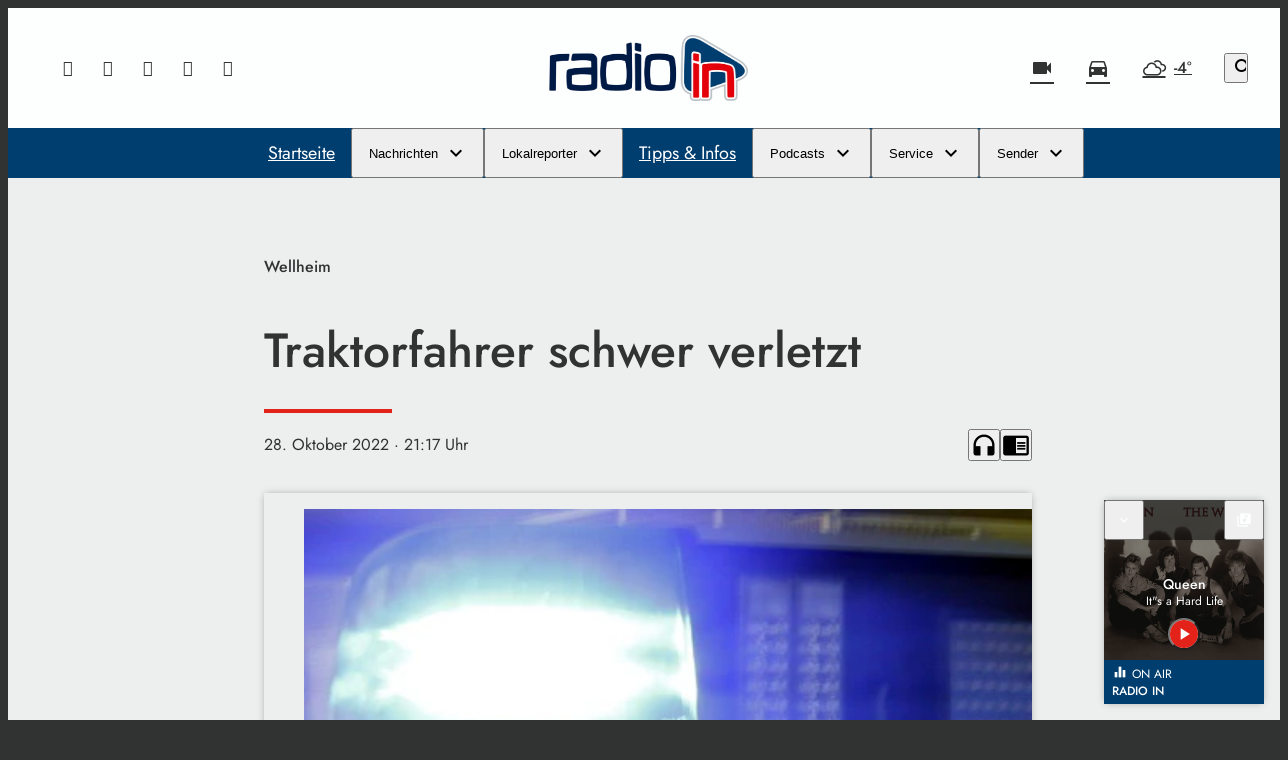

--- FILE ---
content_type: text/html; charset=UTF-8
request_url: https://www.radio-in.de/traktorfahrer-schwer-verletzt-340375/
body_size: 48362
content:
<!DOCTYPE html>
<html lang="de">
<head>
	<meta charset="UTF-8">
	<meta name="viewport" content="width=device-width,initial-scale=1.0,minimum-scale=1.0,maximum-scale=1.0,viewport-fit=cover">

	<title>Traktorfahrer schwer verletzt | RADIO IN</title>

	<meta http-equiv="X-UA-Compatible" content="IE=edge">
	<meta name="format-detection" content="telephone=no">

	<link rel="profile" href="http://gmpg.org/xfn/11">

	<link rel="amphtml" href="https://www.radio-in.de/amp/traktorfahrer-schwer-verletzt-340375/">
<link rel="canonical" href="https://www.radio-in.de/traktorfahrer-schwer-verletzt-340375/" />
<meta name='robots' content='max-image-preview:large' />
<meta name="description" content="Am Abend ist ein Traktorfahrer bei einem Unfall in der Nähe von Wellheim schwer verletzt worden. Der 29jährige war kurz nach 17 Uhr aus bislang unbekannter  …"/><meta property="og:url" content="https://www.radio-in.de/traktorfahrer-schwer-verletzt-340375/"/><meta property="og:title" content="Traktorfahrer schwer verletzt"/><meta property="og:description" content="Am Abend ist ein Traktorfahrer bei einem Unfall in der N&auml;he von Wellheim schwer verletzt worden. Der 29j&auml;hrige war kurz nach 17 Uhr aus bislang unbekannter  &hellip;"/><meta property="og:type" content="article"/><meta property="article:published_time" content="2022-10-28 21:17:14"/><meta property="article:modified_time" content="2022-10-28 21:17:14"/><meta property="og:image" content="https://www.radio-in.de/storage/thumbs/1200x630c/r:1557320802/15552.jpg"/><meta property="og:image:type" content="image/jpeg"/><meta property="og:image:width" content="1200"/><meta property="og:image:height" content="630"/>
<script type="application/ld+json">
{
"@context": "https://schema.org",
"@type": "NewsArticle", 
"@id": "https://www.radio-in.de/traktorfahrer-schwer-verletzt-340375/", 
"author": {
"@type": "Person", 
"name": "Kerstin Schulz"
}, 
"headline": "Traktorfahrer schwer verletzt", 
"image": "https://www.radio-in.de/storage/thumbs/1200x630c/r:1557320802/15552.jpg", 
"datePublished": "2022-10-28T21:17:14+0000", 
"dateModified": "2022-10-28T21:17:14+0000", 
"url": "https://www.radio-in.de/traktorfahrer-schwer-verletzt-340375/", 
"mainEntityOfPage": {
"@type": "WebPage", 
"@id": "https://www.radio-in.de/traktorfahrer-schwer-verletzt-340375/"
}
}
</script>

<meta name="cmms-cm-r-by" content="user">
<meta name="cmms-cm-g-at" content="2026-01-25 05:16:34">
<meta name="cmms-cm-v-un" content="infinite">
<link rel='dns-prefetch' href='//www.radio-in.de' />
<link rel='dns-prefetch' href='//assets.welocal.world' />
<link rel='dns-prefetch' href='//js.hcaptcha.com' />
<link rel='dns-prefetch' href='//imasdk.googleapis.com' />
<link rel="alternate" type="application/rss+xml" title="RADIO IN &raquo; Feed" href="https://www.radio-in.de/feed/" />
<link rel="stylesheet" href="https://assets.welocal.world/fonts/Jost:300,300i,400,400i,500,500i,700" type="text/css" media="all">
<style>@font-face{font-family:swiper-icons;src:url(data:application/font-woff;charset=utf-8;base64,\ [base64]//wADZ2x5ZgAAAywAAADMAAAD2MHtryVoZWFkAAABbAAAADAAAAA2E2+eoWhoZWEAAAGcAAAAHwAAACQC9gDzaG10eAAAAigAAAAZAAAArgJkABFsb2NhAAAC0AAAAFoAAABaFQAUGG1heHAAAAG8AAAAHwAAACAAcABAbmFtZQAAA/gAAAE5AAACXvFdBwlwb3N0AAAFNAAAAGIAAACE5s74hXjaY2BkYGAAYpf5Hu/j+W2+MnAzMYDAzaX6QjD6/4//Bxj5GA8AuRwMYGkAPywL13jaY2BkYGA88P8Agx4j+/8fQDYfA1AEBWgDAIB2BOoAeNpjYGRgYNBh4GdgYgABEMnIABJzYNADCQAACWgAsQB42mNgYfzCOIGBlYGB0YcxjYGBwR1Kf2WQZGhhYGBiYGVmgAFGBiQQkOaawtDAoMBQxXjg/wEGPcYDDA4wNUA2CCgwsAAAO4EL6gAAeNpj2M0gyAACqxgGNWBkZ2D4/wMA+xkDdgAAAHjaY2BgYGaAYBkGRgYQiAHyGMF8FgYHIM3DwMHABGQrMOgyWDLEM1T9/w8UBfEMgLzE////P/5//f/V/xv+r4eaAAeMbAxwIUYmIMHEgKYAYjUcsDAwsLKxc3BycfPw8jEQA/[base64]/uznmfPFBNODM2K7MTQ45YEAZqGP81AmGGcF3iPqOop0r1SPTaTbVkfUe4HXj97wYE+yNwWYxwWu4v1ugWHgo3S1XdZEVqWM7ET0cfnLGxWfkgR42o2PvWrDMBSFj/IHLaF0zKjRgdiVMwScNRAoWUoH78Y2icB/yIY09An6AH2Bdu/UB+yxopYshQiEvnvu0dURgDt8QeC8PDw7Fpji3fEA4z/PEJ6YOB5hKh4dj3EvXhxPqH/SKUY3rJ7srZ4FZnh1PMAtPhwP6fl2PMJMPDgeQ4rY8YT6Gzao0eAEA409DuggmTnFnOcSCiEiLMgxCiTI6Cq5DZUd3Qmp10vO0LaLTd2cjN4fOumlc7lUYbSQcZFkutRG7g6JKZKy0RmdLY680CDnEJ+UMkpFFe1RN7nxdVpXrC4aTtnaurOnYercZg2YVmLN/d/gczfEimrE/fs/bOuq29Zmn8tloORaXgZgGa78yO9/cnXm2BpaGvq25Dv9S4E9+5SIc9PqupJKhYFSSl47+Qcr1mYNAAAAeNptw0cKwkAAAMDZJA8Q7OUJvkLsPfZ6zFVERPy8qHh2YER+3i/BP83vIBLLySsoKimrqKqpa2hp6+jq6RsYGhmbmJqZSy0sraxtbO3sHRydnEMU4uR6yx7JJXveP7WrDycAAAAAAAH//wACeNpjYGRgYOABYhkgZgJCZgZNBkYGLQZtIJsFLMYAAAw3ALgAeNolizEKgDAQBCchRbC2sFER0YD6qVQiBCv/H9ezGI6Z5XBAw8CBK/m5iQQVauVbXLnOrMZv2oLdKFa8Pjuru2hJzGabmOSLzNMzvutpB3N42mNgZGBg4GKQYzBhYMxJLMlj4GBgAYow/P/PAJJhLM6sSoWKfWCAAwDAjgbRAAB42mNgYGBkAIIbCZo5IPrmUn0hGA0AO8EFTQAA);font-weight:400;font-style:normal}:root{--swiper-theme-color:#007aff}.swiper,swiper-container{margin-left:auto;margin-right:auto;position:relative;overflow:hidden;list-style:none;padding:0;z-index:1;display:block}.swiper-vertical>.swiper-wrapper{flex-direction:column}.swiper-wrapper{position:relative;width:100%;height:100%;z-index:1;display:flex;transition-property:transform;transition-timing-function:var(--swiper-wrapper-transition-timing-function,initial);box-sizing:content-box}.swiper-android .swiper-slide,.swiper-wrapper{transform:translateZ(0)}.swiper-horizontal{touch-action:pan-y}.swiper-vertical{touch-action:pan-x}.swiper-slide,swiper-slide{flex-shrink:0;width:100%;height:100%;position:relative;transition-property:transform;display:block}.swiper-slide-invisible-blank{visibility:hidden}.swiper-autoheight,.swiper-autoheight .swiper-slide{height:auto}.swiper-autoheight .swiper-wrapper{align-items:flex-start;transition-property:transform,height}.swiper-backface-hidden .swiper-slide{transform:translateZ(0);-webkit-backface-visibility:hidden;backface-visibility:hidden}.swiper-3d.swiper-css-mode .swiper-wrapper{perspective:1200px}.swiper-3d .swiper-wrapper{transform-style:preserve-3d}.swiper-3d{perspective:1200px}.swiper-3d .swiper-cube-shadow,.swiper-3d .swiper-slide,.swiper-3d .swiper-slide-shadow,.swiper-3d .swiper-slide-shadow-bottom,.swiper-3d .swiper-slide-shadow-left,.swiper-3d .swiper-slide-shadow-right,.swiper-3d .swiper-slide-shadow-top{transform-style:preserve-3d}.swiper-3d .swiper-slide-shadow,.swiper-3d .swiper-slide-shadow-bottom,.swiper-3d .swiper-slide-shadow-left,.swiper-3d .swiper-slide-shadow-right,.swiper-3d .swiper-slide-shadow-top{position:absolute;left:0;top:0;width:100%;height:100%;pointer-events:none;z-index:10}.swiper-3d .swiper-slide-shadow{background:rgba(0,0,0,.15)}.swiper-3d .swiper-slide-shadow-left{background-image:linear-gradient(to left,rgba(0,0,0,.5),rgba(0,0,0,0))}.swiper-3d .swiper-slide-shadow-right{background-image:linear-gradient(to right,rgba(0,0,0,.5),rgba(0,0,0,0))}.swiper-3d .swiper-slide-shadow-top{background-image:linear-gradient(to top,rgba(0,0,0,.5),rgba(0,0,0,0))}.swiper-3d .swiper-slide-shadow-bottom{background-image:linear-gradient(to bottom,rgba(0,0,0,.5),rgba(0,0,0,0))}.swiper-css-mode>.swiper-wrapper{overflow:auto;scrollbar-width:none;-ms-overflow-style:none}.swiper-css-mode>.swiper-wrapper::-webkit-scrollbar{display:none}.swiper-css-mode>.swiper-wrapper>.swiper-slide{scroll-snap-align:start start}.swiper-horizontal.swiper-css-mode>.swiper-wrapper{scroll-snap-type:x mandatory}.swiper-vertical.swiper-css-mode>.swiper-wrapper{scroll-snap-type:y mandatory}.swiper-css-mode.swiper-free-mode>.swiper-wrapper{scroll-snap-type:none}.swiper-css-mode.swiper-free-mode>.swiper-wrapper>.swiper-slide{scroll-snap-align:none}.swiper-centered>.swiper-wrapper:before{content:"";flex-shrink:0;order:9999}.swiper-centered>.swiper-wrapper>.swiper-slide{scroll-snap-align:center center;scroll-snap-stop:always}.swiper-centered.swiper-horizontal>.swiper-wrapper>.swiper-slide:first-child{margin-inline-start:var(--swiper-centered-offset-before)}.swiper-centered.swiper-horizontal>.swiper-wrapper:before{height:100%;min-height:1px;width:var(--swiper-centered-offset-after)}.swiper-centered.swiper-vertical>.swiper-wrapper>.swiper-slide:first-child{margin-block-start:var(--swiper-centered-offset-before)}.swiper-centered.swiper-vertical>.swiper-wrapper:before{width:100%;min-width:1px;height:var(--swiper-centered-offset-after)}.swiper-lazy-preloader{width:42px;height:42px;position:absolute;left:50%;top:50%;margin-left:-21px;margin-top:-21px;z-index:10;transform-origin:50%;box-sizing:border-box;border:4px solid var(--swiper-preloader-color,var(--swiper-theme-color));border-radius:50%;border-top-color:transparent}.swiper-watch-progress .swiper-slide-visible .swiper-lazy-preloader,.swiper:not(.swiper-watch-progress) .swiper-lazy-preloader,swiper-container:not(.swiper-watch-progress) .swiper-lazy-preloader{animation:swiper-preloader-spin 1s infinite linear}.swiper-lazy-preloader-white{--swiper-preloader-color:#fff}.swiper-lazy-preloader-black{--swiper-preloader-color:#000}@keyframes swiper-preloader-spin{0%{transform:rotate(0)}to{transform:rotate(360deg)}}:root{--swiper-navigation-size:44px}.swiper-button-next,.swiper-button-prev{position:absolute;top:var(--swiper-navigation-top-offset,50%);width:calc(var(--swiper-navigation-size)/ 44 * 27);height:var(--swiper-navigation-size);margin-top:calc(0px - (var(--swiper-navigation-size)/ 2));z-index:10;cursor:pointer;display:flex;align-items:center;justify-content:center;color:var(--swiper-navigation-color,var(--swiper-theme-color))}.swiper-button-next.swiper-button-disabled,.swiper-button-prev.swiper-button-disabled{opacity:.35;cursor:auto;pointer-events:none}.swiper-button-next.swiper-button-hidden,.swiper-button-prev.swiper-button-hidden{opacity:0;cursor:auto;pointer-events:none}.swiper-navigation-disabled .swiper-button-next,.swiper-navigation-disabled .swiper-button-prev{display:none!important}.swiper-button-next:after,.swiper-button-prev:after{font-family:swiper-icons;font-size:var(--swiper-navigation-size);text-transform:none!important;letter-spacing:0;font-variant:initial;line-height:1}.swiper-button-prev,.swiper-rtl .swiper-button-next{left:var(--swiper-navigation-sides-offset,10px);right:auto}.swiper-button-prev:after,.swiper-rtl .swiper-button-next:after{content:"prev"}.swiper-button-next,.swiper-rtl .swiper-button-prev{right:var(--swiper-navigation-sides-offset,10px);left:auto}.swiper-button-next:after,.swiper-rtl .swiper-button-prev:after{content:"next"}.swiper-button-lock{display:none}.swiper-pagination{position:absolute;text-align:center;transition:.3s opacity;transform:translateZ(0);z-index:10}.swiper-pagination.swiper-pagination-hidden{opacity:0}.swiper-pagination-disabled>.swiper-pagination,.swiper-pagination.swiper-pagination-disabled{display:none!important}.swiper-horizontal>.swiper-pagination-bullets,.swiper-pagination-bullets.swiper-pagination-horizontal,.swiper-pagination-custom,.swiper-pagination-fraction{bottom:var(--swiper-pagination-bottom,8px);top:var(--swiper-pagination-top,auto);left:0;width:100%}.swiper-pagination-bullets-dynamic{overflow:hidden;font-size:0}.swiper-pagination-bullets-dynamic .swiper-pagination-bullet{transform:scale(.33);position:relative}.swiper-pagination-bullets-dynamic .swiper-pagination-bullet-active,.swiper-pagination-bullets-dynamic .swiper-pagination-bullet-active-main{transform:scale(1)}.swiper-pagination-bullets-dynamic .swiper-pagination-bullet-active-prev{transform:scale(.66)}.swiper-pagination-bullets-dynamic .swiper-pagination-bullet-active-prev-prev{transform:scale(.33)}.swiper-pagination-bullets-dynamic .swiper-pagination-bullet-active-next{transform:scale(.66)}.swiper-pagination-bullets-dynamic .swiper-pagination-bullet-active-next-next{transform:scale(.33)}.swiper-pagination-bullet{width:var(--swiper-pagination-bullet-width,var(--swiper-pagination-bullet-size,8px));height:var(--swiper-pagination-bullet-height,var(--swiper-pagination-bullet-size,8px));display:inline-block;border-radius:var(--swiper-pagination-bullet-border-radius,50%);background:var(--swiper-pagination-bullet-inactive-color,#000);opacity:var(--swiper-pagination-bullet-inactive-opacity, .2)}button.swiper-pagination-bullet{border:none;margin:0;padding:0;box-shadow:none;-webkit-appearance:none;appearance:none}.swiper-pagination-clickable .swiper-pagination-bullet{cursor:pointer}.swiper-pagination-bullet:only-child{display:none!important}.swiper-pagination-bullet-active{opacity:var(--swiper-pagination-bullet-opacity, 1);background:var(--swiper-pagination-color,var(--swiper-theme-color))}.swiper-pagination-vertical.swiper-pagination-bullets,.swiper-vertical>.swiper-pagination-bullets{right:var(--swiper-pagination-right,8px);left:var(--swiper-pagination-left,auto);top:50%;transform:translate3d(0,-50%,0)}.swiper-pagination-vertical.swiper-pagination-bullets .swiper-pagination-bullet,.swiper-vertical>.swiper-pagination-bullets .swiper-pagination-bullet{margin:var(--swiper-pagination-bullet-vertical-gap,6px) 0;display:block}.swiper-pagination-vertical.swiper-pagination-bullets.swiper-pagination-bullets-dynamic,.swiper-vertical>.swiper-pagination-bullets.swiper-pagination-bullets-dynamic{top:50%;transform:translateY(-50%);width:8px}.swiper-pagination-vertical.swiper-pagination-bullets.swiper-pagination-bullets-dynamic .swiper-pagination-bullet,.swiper-vertical>.swiper-pagination-bullets.swiper-pagination-bullets-dynamic .swiper-pagination-bullet{display:inline-block;transition:.2s transform,.2s top}.swiper-horizontal>.swiper-pagination-bullets .swiper-pagination-bullet,.swiper-pagination-horizontal.swiper-pagination-bullets .swiper-pagination-bullet{margin:0 var(--swiper-pagination-bullet-horizontal-gap,4px)}.swiper-horizontal>.swiper-pagination-bullets.swiper-pagination-bullets-dynamic,.swiper-pagination-horizontal.swiper-pagination-bullets.swiper-pagination-bullets-dynamic{left:50%;transform:translate(-50%);white-space:nowrap}.swiper-horizontal>.swiper-pagination-bullets.swiper-pagination-bullets-dynamic .swiper-pagination-bullet,.swiper-pagination-horizontal.swiper-pagination-bullets.swiper-pagination-bullets-dynamic .swiper-pagination-bullet{transition:.2s transform,.2s left}.swiper-horizontal.swiper-rtl>.swiper-pagination-bullets-dynamic .swiper-pagination-bullet,:host(.swiper-horizontal.swiper-rtl) .swiper-pagination-bullets-dynamic .swiper-pagination-bullet{transition:.2s transform,.2s right}.swiper-pagination-fraction{color:var(--swiper-pagination-fraction-color,inherit)}.swiper-pagination-progressbar{background:var(--swiper-pagination-progressbar-bg-color,rgba(0,0,0,.25));position:absolute}.swiper-pagination-progressbar .swiper-pagination-progressbar-fill{background:var(--swiper-pagination-color,var(--swiper-theme-color));position:absolute;left:0;top:0;width:100%;height:100%;transform:scale(0);transform-origin:left top}.swiper-rtl .swiper-pagination-progressbar .swiper-pagination-progressbar-fill{transform-origin:right top}.swiper-horizontal>.swiper-pagination-progressbar,.swiper-pagination-progressbar.swiper-pagination-horizontal,.swiper-pagination-progressbar.swiper-pagination-vertical.swiper-pagination-progressbar-opposite,.swiper-vertical>.swiper-pagination-progressbar.swiper-pagination-progressbar-opposite{width:100%;height:var(--swiper-pagination-progressbar-size,4px);left:0;top:0}.swiper-horizontal>.swiper-pagination-progressbar.swiper-pagination-progressbar-opposite,.swiper-pagination-progressbar.swiper-pagination-horizontal.swiper-pagination-progressbar-opposite,.swiper-pagination-progressbar.swiper-pagination-vertical,.swiper-vertical>.swiper-pagination-progressbar{width:var(--swiper-pagination-progressbar-size,4px);height:100%;left:0;top:0}.swiper-pagination-lock{display:none}.wp-admin-trigger{--outline: 2px solid rgba(255, 255, 255, .2);--border-radius: .25rem;all:unset;position:fixed;top:35%;right:0;display:flex!important;align-items:center;gap:.5rem;padding:1rem 1.5rem;color:#fff;background:#333;outline:var(--outline);border-right:0;border-radius:var(--border-radius) 0 0 var(--border-radius);transform:translate(calc(100% - 4.75rem),-50%);transition:transform .25s ease;animation:wp-admin-trigger 1s 0s 1 ease;cursor:pointer;user-select:none;z-index:10001}.wp-admin-trigger:hover{transform:translateY(-50%)}.wp-admin-trigger:hover .wp-admin-trigger__label{opacity:1}.wp-admin-trigger__icon{display:block;width:1.75rem;height:1.75rem}.wp-admin-trigger__label{font-size:1rem;font-weight:500;opacity:0;transition:opacity .25s ease}@keyframes wp-admin-trigger{0%,50%{transform:translate(100%,-50%)}}.pswp{--pswp-bg: #000;--pswp-placeholder-bg: #222;--pswp-root-z-index: 100000;--pswp-preloader-color: rgba(79, 79, 79, .4);--pswp-preloader-color-secondary: rgba(255, 255, 255, .9);--pswp-icon-color: #fff;--pswp-icon-color-secondary: #4f4f4f;--pswp-icon-stroke-color: #4f4f4f;--pswp-icon-stroke-width: 2px;--pswp-error-text-color: var(--pswp-icon-color)}.pswp{position:fixed;top:0;left:0;width:100%;height:100%;z-index:var(--pswp-root-z-index);display:none;touch-action:none;outline:0;opacity:.003;contain:layout style size;-webkit-tap-highlight-color:rgba(0,0,0,0)}.pswp:focus{outline:0}.pswp *{box-sizing:border-box}.pswp img{max-width:none}.pswp--open{display:block}.pswp,.pswp__bg{transform:translateZ(0);will-change:opacity}.pswp__bg{opacity:.005;background:var(--pswp-bg)}.pswp,.pswp__scroll-wrap{overflow:hidden}.pswp__scroll-wrap,.pswp__bg,.pswp__container,.pswp__item,.pswp__content,.pswp__img,.pswp__zoom-wrap{position:absolute;top:0;left:0;width:100%;height:100%}.pswp__img,.pswp__zoom-wrap{width:auto;height:auto}.pswp--click-to-zoom.pswp--zoom-allowed .pswp__img{cursor:-webkit-zoom-in;cursor:-moz-zoom-in;cursor:zoom-in}.pswp--click-to-zoom.pswp--zoomed-in .pswp__img{cursor:move;cursor:-webkit-grab;cursor:-moz-grab;cursor:grab}.pswp--click-to-zoom.pswp--zoomed-in .pswp__img:active{cursor:-webkit-grabbing;cursor:-moz-grabbing;cursor:grabbing}.pswp--no-mouse-drag.pswp--zoomed-in .pswp__img,.pswp--no-mouse-drag.pswp--zoomed-in .pswp__img:active,.pswp__img{cursor:-webkit-zoom-out;cursor:-moz-zoom-out;cursor:zoom-out}.pswp__container,.pswp__img,.pswp__button,.pswp__counter{-webkit-user-select:none;-moz-user-select:none;-ms-user-select:none;user-select:none}.pswp__item{z-index:1;overflow:hidden}.pswp__hidden{display:none!important}.pswp__content{pointer-events:none}.pswp__content>*{pointer-events:auto}.pswp__error-msg-container{display:grid}.pswp__error-msg{margin:auto;font-size:1em;line-height:1;color:var(--pswp-error-text-color)}.pswp .pswp__hide-on-close{opacity:.005;will-change:opacity;transition:opacity var(--pswp-transition-duration) cubic-bezier(.4,0,.22,1);z-index:10;pointer-events:none}.pswp--ui-visible .pswp__hide-on-close{opacity:1;pointer-events:auto}.pswp__button{position:relative;display:block;width:50px;height:60px;padding:0;margin:0;overflow:hidden;cursor:pointer;background:none;border:0;box-shadow:none;opacity:.85;-webkit-appearance:none;-webkit-touch-callout:none}.pswp__button:hover,.pswp__button:active,.pswp__button:focus{transition:none;padding:0;background:none;border:0;box-shadow:none;opacity:1}.pswp__button:disabled{opacity:.3;cursor:auto}.pswp__icn{fill:var(--pswp-icon-color);color:var(--pswp-icon-color-secondary)}.pswp__icn{position:absolute;top:14px;left:9px;width:32px;height:32px;overflow:hidden;pointer-events:none}.pswp__icn-shadow{stroke:var(--pswp-icon-stroke-color);stroke-width:var(--pswp-icon-stroke-width);fill:none}.pswp__icn:focus{outline:0}div.pswp__img--placeholder,.pswp__img--with-bg{background:var(--pswp-placeholder-bg)}.pswp__top-bar{position:absolute;left:0;top:0;width:100%;height:60px;display:flex;flex-direction:row;justify-content:flex-end;z-index:10;pointer-events:none!important}.pswp__top-bar>*{pointer-events:auto;will-change:opacity}.pswp__button--close{margin-right:6px}.pswp__button--arrow{position:absolute;top:0;width:75px;height:100px;top:50%;margin-top:-50px}.pswp__button--arrow:disabled{display:none;cursor:default}.pswp__button--arrow .pswp__icn{top:50%;margin-top:-30px;width:60px;height:60px;background:none;border-radius:0}.pswp--one-slide .pswp__button--arrow{display:none}.pswp--touch .pswp__button--arrow{visibility:hidden}.pswp--has_mouse .pswp__button--arrow{visibility:visible}.pswp__button--arrow--prev{right:auto;left:0px}.pswp__button--arrow--next{right:0px}.pswp__button--arrow--next .pswp__icn{left:auto;right:14px;transform:scaleX(-1)}.pswp__button--zoom{display:none}.pswp--zoom-allowed .pswp__button--zoom{display:block}.pswp--zoomed-in .pswp__zoom-icn-bar-v{display:none}.pswp__preloader{position:relative;overflow:hidden;width:50px;height:60px;margin-right:auto}.pswp__preloader .pswp__icn{opacity:0;transition:opacity .2s linear;animation:pswp-clockwise .6s linear infinite}.pswp__preloader--active .pswp__icn{opacity:.85}@keyframes pswp-clockwise{0%{transform:rotate(0)}to{transform:rotate(360deg)}}.pswp__counter{height:30px;margin-top:15px;margin-inline-start:20px;font-size:14px;line-height:30px;color:var(--pswp-icon-color);text-shadow:1px 1px 3px var(--pswp-icon-color-secondary);opacity:.85}.pswp--one-slide .pswp__counter{display:none}@layer reset{body,div,dl,dt,dd,ul,ol,li,h1,h2,h3,h4,h5,h6,pre,code,form,fieldset,legend,input,textarea,p,blockquote,th,td,figure{margin:0;padding:0}table{border-collapse:collapse;border-spacing:0}fieldset,img{border:0}address,caption,cite,code,dfn,em,strong,th,var{font-style:normal;font-weight:400}ol,ul{list-style:none}caption,th{text-align:left}h1,h2,h3,h4,h5,h6{font-size:100%;font-weight:400;margin:0;padding:0}q:before,q:after{content:""}abbr,acronym{border:0;font-variant:normal}sup{vertical-align:text-top}sub{vertical-align:text-bottom}input,textarea,select{font-family:inherit;font-size:inherit;font-weight:inherit}button{all:unset;cursor:pointer}legend{color:#000}a{text-decoration:none}.clr{clear:both}.dashicons{width:auto;height:auto;font-size:inherit;line-height:inherit}*{-webkit-tap-highlight-color:rgba(0,0,0,0)}}.iconSet{flex:0 0 auto;display:inline-block;width:1em;font-family:var(--font-icons, "Material Icons");font-weight:400;font-style:normal;font-size:24px;line-height:1;text-transform:none;letter-spacing:normal;word-wrap:normal;white-space:nowrap;direction:ltr;user-select:none;overflow:hidden;-webkit-font-smoothing:antialiased;text-rendering:optimizeLegibility;-moz-osx-font-smoothing:grayscale;font-feature-settings:"liga"}.fade-enter-from,.fade-leave-to{opacity:0}.fade-enter-active,.fade-leave-active{transition:opacity .5s ease}.fade_fast-enter-from,.fade_fast-leave-to{opacity:0}.fade_fast-enter-active,.fade_fast-leave-active{transition:opacity .25s ease}.fade_default-enter-from,.fade_default-leave-to{opacity:0}.fade_default-enter-active,.fade_default-leave-active{transition:opacity .5s ease}.fade_slow-enter-from,.fade_slow-leave-to{opacity:0}.fade_slow-enter-active,.fade_slow-leave-active{transition:opacity 1s ease}.fade_bounce-enter-from,.fade_bounce-leave-to{opacity:0}.fade_bounce-enter-active,.fade_bounce-leave-active{transition:opacity .75s cubic-bezier(.5,0,.5,2)}.replace-enter-from,.replace-enter-active{position:absolute!important}.replace-enter-from,.replace-leave-to{opacity:0}.replace-enter-active,.replace-leave-active{transition:opacity .5s ease}.replace_fast-enter-from,.replace_fast-enter-active{position:absolute!important}.replace_fast-enter-from,.replace_fast-leave-to{opacity:0}.replace_fast-enter-active,.replace_fast-leave-active{transition:opacity .25s ease}.replace_default-enter-from,.replace_default-enter-active{position:absolute!important}.replace_default-enter-from,.replace_default-leave-to{opacity:0}.replace_default-enter-active,.replace_default-leave-active{transition:opacity .5s ease}.replace_slow-enter-from,.replace_slow-enter-active{position:absolute!important}.replace_slow-enter-from,.replace_slow-leave-to{opacity:0}.replace_slow-enter-active,.replace_slow-leave-active{transition:opacity 1s ease}.replace_bounce-enter-from,.replace_bounce-enter-active{position:absolute!important}.replace_bounce-enter-from,.replace_bounce-leave-to{opacity:0}.replace_bounce-enter-active,.replace_bounce-leave-active{transition:opacity .75s cubic-bezier(.5,0,.5,2)}.replace-transform-enter-from,.replace-transform-enter-active{position:absolute!important}.replace-transform-enter-from{transform:scale(0) rotate(20deg)}.replace-transform-leave-to{transform:scale(1.5) rotate(-20deg)}.replace-transform-enter-from,.replace-transform-leave-to{opacity:0}.replace-transform-enter-active,.replace-transform-leave-active{transition:opacity .5s ease,transform .5s ease}.replace-transform_fast-enter-from,.replace-transform_fast-enter-active{position:absolute!important}.replace-transform_fast-enter-from{transform:scale(0) rotate(20deg)}.replace-transform_fast-leave-to{transform:scale(1.5) rotate(-20deg)}.replace-transform_fast-enter-from,.replace-transform_fast-leave-to{opacity:0}.replace-transform_fast-enter-active,.replace-transform_fast-leave-active{transition:opacity .25s ease,transform .25s ease}.replace-transform_default-enter-from,.replace-transform_default-enter-active{position:absolute!important}.replace-transform_default-enter-from{transform:scale(0) rotate(20deg)}.replace-transform_default-leave-to{transform:scale(1.5) rotate(-20deg)}.replace-transform_default-enter-from,.replace-transform_default-leave-to{opacity:0}.replace-transform_default-enter-active,.replace-transform_default-leave-active{transition:opacity .5s ease,transform .5s ease}.replace-transform_slow-enter-from,.replace-transform_slow-enter-active{position:absolute!important}.replace-transform_slow-enter-from{transform:scale(0) rotate(20deg)}.replace-transform_slow-leave-to{transform:scale(1.5) rotate(-20deg)}.replace-transform_slow-enter-from,.replace-transform_slow-leave-to{opacity:0}.replace-transform_slow-enter-active,.replace-transform_slow-leave-active{transition:opacity 1s ease,transform 1s ease}.replace-transform_bounce-enter-from,.replace-transform_bounce-enter-active{position:absolute!important}.replace-transform_bounce-enter-from{transform:scale(0) rotate(20deg)}.replace-transform_bounce-leave-to{transform:scale(1.5) rotate(-20deg)}.replace-transform_bounce-enter-from,.replace-transform_bounce-leave-to{opacity:0}.replace-transform_bounce-enter-active,.replace-transform_bounce-leave-active{transition:opacity .75s cubic-bezier(.5,0,.5,2),transform .75s cubic-bezier(.5,0,.5,2)}.scale-enter-from,.scale-leave-to{opacity:0;transform:scale(0)}.scale-enter-active,.scale-leave-active{transition:opacity .5s ease,transform .5s ease}.scale-up-enter-from,.scale-up-leave-to{opacity:0;transform:scale(0)}.scale-up-enter-active,.scale-up-leave-active{transition:opacity .5s ease,transform .5s ease}.scale-down-enter-from,.scale-down-leave-to{opacity:0;transform:scale(2)}.scale-down-enter-active,.scale-down-leave-active{transition:opacity .5s ease,transform .5s ease}.scale_fast-enter-from,.scale_fast-leave-to{opacity:0;transform:scale(0)}.scale_fast-enter-active,.scale_fast-leave-active{transition:opacity .25s ease,transform .25s ease}.scale-up_fast-enter-from,.scale-up_fast-leave-to{opacity:0;transform:scale(0)}.scale-up_fast-enter-active,.scale-up_fast-leave-active{transition:opacity .25s ease,transform .25s ease}.scale-down_fast-enter-from,.scale-down_fast-leave-to{opacity:0;transform:scale(2)}.scale-down_fast-enter-active,.scale-down_fast-leave-active{transition:opacity .25s ease,transform .25s ease}.scale_default-enter-from,.scale_default-leave-to{opacity:0;transform:scale(0)}.scale_default-enter-active,.scale_default-leave-active{transition:opacity .5s ease,transform .5s ease}.scale-up_default-enter-from,.scale-up_default-leave-to{opacity:0;transform:scale(0)}.scale-up_default-enter-active,.scale-up_default-leave-active{transition:opacity .5s ease,transform .5s ease}.scale-down_default-enter-from,.scale-down_default-leave-to{opacity:0;transform:scale(2)}.scale-down_default-enter-active,.scale-down_default-leave-active{transition:opacity .5s ease,transform .5s ease}.scale_slow-enter-from,.scale_slow-leave-to{opacity:0;transform:scale(0)}.scale_slow-enter-active,.scale_slow-leave-active{transition:opacity 1s ease,transform 1s ease}.scale-up_slow-enter-from,.scale-up_slow-leave-to{opacity:0;transform:scale(0)}.scale-up_slow-enter-active,.scale-up_slow-leave-active{transition:opacity 1s ease,transform 1s ease}.scale-down_slow-enter-from,.scale-down_slow-leave-to{opacity:0;transform:scale(2)}.scale-down_slow-enter-active,.scale-down_slow-leave-active{transition:opacity 1s ease,transform 1s ease}.scale_bounce-enter-from,.scale_bounce-leave-to{opacity:0;transform:scale(0)}.scale_bounce-enter-active,.scale_bounce-leave-active{transition:opacity .75s cubic-bezier(.5,0,.5,2),transform .75s cubic-bezier(.5,0,.5,2)}.scale-up_bounce-enter-from,.scale-up_bounce-leave-to{opacity:0;transform:scale(0)}.scale-up_bounce-enter-active,.scale-up_bounce-leave-active{transition:opacity .75s cubic-bezier(.5,0,.5,2),transform .75s cubic-bezier(.5,0,.5,2)}.scale-down_bounce-enter-from,.scale-down_bounce-leave-to{opacity:0;transform:scale(2)}.scale-down_bounce-enter-active,.scale-down_bounce-leave-active{transition:opacity .75s cubic-bezier(.5,0,.5,2),transform .75s cubic-bezier(.5,0,.5,2)}.slide-enter-from,.slide-leave-to{transform:translateY(100%)}.slide-enter-active,.slide-leave-active{transition:transform .5s ease}.slide-down-enter-from,.slide-down-leave-to{transform:translateY(-100%)}.slide-down-enter-active,.slide-down-leave-active{transition:transform .5s ease}.slide-right-enter-from,.slide-right-leave-to{transform:translate(-100%)}.slide-right-enter-active,.slide-right-leave-active{transition:transform .5s ease}.slide-up-enter-from,.slide-up-leave-to{transform:translateY(100%)}.slide-up-enter-active,.slide-up-leave-active{transition:transform .5s ease}.slide-left-enter-from,.slide-left-leave-to{transform:translate(100%)}.slide-left-enter-active,.slide-left-leave-active{transition:transform .5s ease}.slide_fast-enter-from,.slide_fast-leave-to{transform:translateY(100%)}.slide_fast-enter-active,.slide_fast-leave-active{transition:transform .25s ease}.slide-down_fast-enter-from,.slide-down_fast-leave-to{transform:translateY(-100%)}.slide-down_fast-enter-active,.slide-down_fast-leave-active{transition:transform .25s ease}.slide-right_fast-enter-from,.slide-right_fast-leave-to{transform:translate(-100%)}.slide-right_fast-enter-active,.slide-right_fast-leave-active{transition:transform .25s ease}.slide-up_fast-enter-from,.slide-up_fast-leave-to{transform:translateY(100%)}.slide-up_fast-enter-active,.slide-up_fast-leave-active{transition:transform .25s ease}.slide-left_fast-enter-from,.slide-left_fast-leave-to{transform:translate(100%)}.slide-left_fast-enter-active,.slide-left_fast-leave-active{transition:transform .25s ease}.slide_default-enter-from,.slide_default-leave-to{transform:translateY(100%)}.slide_default-enter-active,.slide_default-leave-active{transition:transform .5s ease}.slide-down_default-enter-from,.slide-down_default-leave-to{transform:translateY(-100%)}.slide-down_default-enter-active,.slide-down_default-leave-active{transition:transform .5s ease}.slide-right_default-enter-from,.slide-right_default-leave-to{transform:translate(-100%)}.slide-right_default-enter-active,.slide-right_default-leave-active{transition:transform .5s ease}.slide-up_default-enter-from,.slide-up_default-leave-to{transform:translateY(100%)}.slide-up_default-enter-active,.slide-up_default-leave-active{transition:transform .5s ease}.slide-left_default-enter-from,.slide-left_default-leave-to{transform:translate(100%)}.slide-left_default-enter-active,.slide-left_default-leave-active{transition:transform .5s ease}.slide_slow-enter-from,.slide_slow-leave-to{transform:translateY(100%)}.slide_slow-enter-active,.slide_slow-leave-active{transition:transform 1s ease}.slide-down_slow-enter-from,.slide-down_slow-leave-to{transform:translateY(-100%)}.slide-down_slow-enter-active,.slide-down_slow-leave-active{transition:transform 1s ease}.slide-right_slow-enter-from,.slide-right_slow-leave-to{transform:translate(-100%)}.slide-right_slow-enter-active,.slide-right_slow-leave-active{transition:transform 1s ease}.slide-up_slow-enter-from,.slide-up_slow-leave-to{transform:translateY(100%)}.slide-up_slow-enter-active,.slide-up_slow-leave-active{transition:transform 1s ease}.slide-left_slow-enter-from,.slide-left_slow-leave-to{transform:translate(100%)}.slide-left_slow-enter-active,.slide-left_slow-leave-active{transition:transform 1s ease}.slide_bounce-enter-from,.slide_bounce-leave-to{transform:translateY(100%)}.slide_bounce-enter-active,.slide_bounce-leave-active{transition:transform .75s cubic-bezier(.5,0,.5,2)}.slide-down_bounce-enter-from,.slide-down_bounce-leave-to{transform:translateY(-100%)}.slide-down_bounce-enter-active,.slide-down_bounce-leave-active{transition:transform .75s cubic-bezier(.5,0,.5,2)}.slide-right_bounce-enter-from,.slide-right_bounce-leave-to{transform:translate(-100%)}.slide-right_bounce-enter-active,.slide-right_bounce-leave-active{transition:transform .75s cubic-bezier(.5,0,.5,2)}.slide-up_bounce-enter-from,.slide-up_bounce-leave-to{transform:translateY(100%)}.slide-up_bounce-enter-active,.slide-up_bounce-leave-active{transition:transform .75s cubic-bezier(.5,0,.5,2)}.slide-left_bounce-enter-from,.slide-left_bounce-leave-to{transform:translate(100%)}.slide-left_bounce-enter-active,.slide-left_bounce-leave-active{transition:transform .75s cubic-bezier(.5,0,.5,2)}.slide-fade-enter-from,.slide-fade-leave-to{opacity:0;transform:translateY(100%)}.slide-fade-enter-active,.slide-fade-leave-active{transition:opacity .5s ease,transform .5s ease}.slide-fade-down-enter-from,.slide-fade-down-leave-to{opacity:0;transform:translateY(-100%)}.slide-fade-down-enter-active,.slide-fade-down-leave-active{transition:opacity .5s ease,transform .5s ease}.slide-fade-right-enter-from,.slide-fade-right-leave-to{opacity:0;transform:translate(-100%)}.slide-fade-right-enter-active,.slide-fade-right-leave-active{transition:opacity .5s ease,transform .5s ease}.slide-fade-up-enter-from,.slide-fade-up-leave-to{opacity:0;transform:translateY(100%)}.slide-fade-up-enter-active,.slide-fade-up-leave-active{transition:opacity .5s ease,transform .5s ease}.slide-fade-left-enter-from,.slide-fade-left-leave-to{opacity:0;transform:translate(100%)}.slide-fade-left-enter-active,.slide-fade-left-leave-active{transition:opacity .5s ease,transform .5s ease}.slide-fade_fast-enter-from,.slide-fade_fast-leave-to{opacity:0;transform:translateY(100%)}.slide-fade_fast-enter-active,.slide-fade_fast-leave-active{transition:opacity .25s ease,transform .25s ease}.slide-fade-down_fast-enter-from,.slide-fade-down_fast-leave-to{opacity:0;transform:translateY(-100%)}.slide-fade-down_fast-enter-active,.slide-fade-down_fast-leave-active{transition:opacity .25s ease,transform .25s ease}.slide-fade-right_fast-enter-from,.slide-fade-right_fast-leave-to{opacity:0;transform:translate(-100%)}.slide-fade-right_fast-enter-active,.slide-fade-right_fast-leave-active{transition:opacity .25s ease,transform .25s ease}.slide-fade-up_fast-enter-from,.slide-fade-up_fast-leave-to{opacity:0;transform:translateY(100%)}.slide-fade-up_fast-enter-active,.slide-fade-up_fast-leave-active{transition:opacity .25s ease,transform .25s ease}.slide-fade-left_fast-enter-from,.slide-fade-left_fast-leave-to{opacity:0;transform:translate(100%)}.slide-fade-left_fast-enter-active,.slide-fade-left_fast-leave-active{transition:opacity .25s ease,transform .25s ease}.slide-fade_default-enter-from,.slide-fade_default-leave-to{opacity:0;transform:translateY(100%)}.slide-fade_default-enter-active,.slide-fade_default-leave-active{transition:opacity .5s ease,transform .5s ease}.slide-fade-down_default-enter-from,.slide-fade-down_default-leave-to{opacity:0;transform:translateY(-100%)}.slide-fade-down_default-enter-active,.slide-fade-down_default-leave-active{transition:opacity .5s ease,transform .5s ease}.slide-fade-right_default-enter-from,.slide-fade-right_default-leave-to{opacity:0;transform:translate(-100%)}.slide-fade-right_default-enter-active,.slide-fade-right_default-leave-active{transition:opacity .5s ease,transform .5s ease}.slide-fade-up_default-enter-from,.slide-fade-up_default-leave-to{opacity:0;transform:translateY(100%)}.slide-fade-up_default-enter-active,.slide-fade-up_default-leave-active{transition:opacity .5s ease,transform .5s ease}.slide-fade-left_default-enter-from,.slide-fade-left_default-leave-to{opacity:0;transform:translate(100%)}.slide-fade-left_default-enter-active,.slide-fade-left_default-leave-active{transition:opacity .5s ease,transform .5s ease}.slide-fade_slow-enter-from,.slide-fade_slow-leave-to{opacity:0;transform:translateY(100%)}.slide-fade_slow-enter-active,.slide-fade_slow-leave-active{transition:opacity 1s ease,transform 1s ease}.slide-fade-down_slow-enter-from,.slide-fade-down_slow-leave-to{opacity:0;transform:translateY(-100%)}.slide-fade-down_slow-enter-active,.slide-fade-down_slow-leave-active{transition:opacity 1s ease,transform 1s ease}.slide-fade-right_slow-enter-from,.slide-fade-right_slow-leave-to{opacity:0;transform:translate(-100%)}.slide-fade-right_slow-enter-active,.slide-fade-right_slow-leave-active{transition:opacity 1s ease,transform 1s ease}.slide-fade-up_slow-enter-from,.slide-fade-up_slow-leave-to{opacity:0;transform:translateY(100%)}.slide-fade-up_slow-enter-active,.slide-fade-up_slow-leave-active{transition:opacity 1s ease,transform 1s ease}.slide-fade-left_slow-enter-from,.slide-fade-left_slow-leave-to{opacity:0;transform:translate(100%)}.slide-fade-left_slow-enter-active,.slide-fade-left_slow-leave-active{transition:opacity 1s ease,transform 1s ease}.slide-fade_bounce-enter-from,.slide-fade_bounce-leave-to{opacity:0;transform:translateY(100%)}.slide-fade_bounce-enter-active,.slide-fade_bounce-leave-active{transition:opacity .75s cubic-bezier(.5,0,.5,2),transform .75s cubic-bezier(.5,0,.5,2)}.slide-fade-down_bounce-enter-from,.slide-fade-down_bounce-leave-to{opacity:0;transform:translateY(-100%)}.slide-fade-down_bounce-enter-active,.slide-fade-down_bounce-leave-active{transition:opacity .75s cubic-bezier(.5,0,.5,2),transform .75s cubic-bezier(.5,0,.5,2)}.slide-fade-right_bounce-enter-from,.slide-fade-right_bounce-leave-to{opacity:0;transform:translate(-100%)}.slide-fade-right_bounce-enter-active,.slide-fade-right_bounce-leave-active{transition:opacity .75s cubic-bezier(.5,0,.5,2),transform .75s cubic-bezier(.5,0,.5,2)}.slide-fade-up_bounce-enter-from,.slide-fade-up_bounce-leave-to{opacity:0;transform:translateY(100%)}.slide-fade-up_bounce-enter-active,.slide-fade-up_bounce-leave-active{transition:opacity .75s cubic-bezier(.5,0,.5,2),transform .75s cubic-bezier(.5,0,.5,2)}.slide-fade-left_bounce-enter-from,.slide-fade-left_bounce-leave-to{opacity:0;transform:translate(100%)}.slide-fade-left_bounce-enter-active,.slide-fade-left_bounce-leave-active{transition:opacity .75s cubic-bezier(.5,0,.5,2),transform .75s cubic-bezier(.5,0,.5,2)}html{font-family:Jost,sans-serif}.--text-size-xxs,.idvl-editor .element.soylent.media .videojs-player-container .playlist .vjs-playlist-duration,.gallery-shortcut .entry-wrapper .date,.idvl-contactform-wrapper .hint,.element.soylent.form .hint,.element.soylent.eventMeta .event-meta-container .event-meta-item .entry .title,.--small .weather-shortcut__detail__data__item,.podcast-episode.--compact .podcast-episode__entry__meta{font-size:.75rem;line-height:1.5}@media all and (min-width: 960px){.--text-size-xxs,.idvl-editor .element.soylent.media .videojs-player-container .playlist .vjs-playlist-duration,.gallery-shortcut .entry-wrapper .date,.idvl-contactform-wrapper .hint,.element.soylent.form .hint,.element.soylent.eventMeta .event-meta-container .event-meta-item .entry .title,.--small .weather-shortcut__detail__data__item,.podcast-episode.--compact .podcast-episode__entry__meta{font-size:.75rem}}.--text-size-xs,.weather-shortcut__detail__data__item{font-size:.875rem;line-height:1.5}@media all and (min-width: 960px){.--text-size-xs,.weather-shortcut__detail__data__item{font-size:.875rem}}.--text-size-s,.block.quart .mediaLink a .title,.idvl-editor .element.soylent.media .videojs-player-container .playlist .vjs-playlist-thumbnail .vjs-playlist-title-container .vjs-playlist-name,.podcast-episode.--compact .podcast-episode__entry__title,.if-validation .if-validation-custom_button.if-upload-abort,.if-validation .if-validation-button,p{font-size:1rem;line-height:1.5}@media all and (min-width: 960px){.--text-size-s,.block.quart .mediaLink a .title,.idvl-editor .element.soylent.media .videojs-player-container .playlist .vjs-playlist-thumbnail .vjs-playlist-title-container .vjs-playlist-name,.podcast-episode.--compact .podcast-episode__entry__title,.if-validation .if-validation-custom_button.if-upload-abort,.if-validation .if-validation-button,p{font-size:1rem}}.--text-size-m,.gallery-shortcut .entry-wrapper .title,.--small .weather-shortcut__main__entry__temperature__rain,.--small .weather-shortcut__main__entry__temperature__low,.--small .weather-shortcut__main__date,h6{font-size:1rem;line-height:1.4}@media all and (min-width: 960px){.--text-size-m,.gallery-shortcut .entry-wrapper .title,.--small .weather-shortcut__main__entry__temperature__rain,.--small .weather-shortcut__main__entry__temperature__low,.--small .weather-shortcut__main__date,h6{font-size:1.125rem}}.--text-size-l,h5{font-size:1.125rem;line-height:1.2}@media all and (min-width: 960px){.--text-size-l,h5{font-size:1.25rem}}.--text-size-xl,.element.soylent.scheduleDetail .tab-navigation .tab button,.element.soylent.scheduleDetail .tab-navigation .tab a,.element.soylent.scheduleDetail .tab-navigation .tab h1,.lastVideo .lastVideoInner .entry .title,.--small .weather-shortcut__main__entry__temperature__high,h4{font-size:1.25rem;line-height:1.2}@media all and (min-width: 960px){.--text-size-xl,.element.soylent.scheduleDetail .tab-navigation .tab button,.element.soylent.scheduleDetail .tab-navigation .tab a,.element.soylent.scheduleDetail .tab-navigation .tab h1,.lastVideo .lastVideoInner .entry .title,.--small .weather-shortcut__main__entry__temperature__high,h4{font-size:1.5rem}}.--text-size-xxl,h3{font-size:1.5rem;line-height:1.2}@media all and (min-width: 960px){.--text-size-xxl,h3{font-size:2rem}}.--text-size-xxxl,h1,h2{font-size:2rem;line-height:1.1}@media all and (min-width: 960px){.--text-size-xxxl,h1,h2{font-size:3rem}}.--text-weight-light{font-weight:300}.--text-weight-regular{font-weight:400}.--text-weight-medium,.element.soylent.scheduleDetail .idvl_schedule-wrapper .idvl_schedule-container .idvl_schedule-list .idvl_schedule-entry .time .time-text,.element.soylent.scheduleDetail .tab-navigation .tab button,.element.soylent.scheduleDetail .tab-navigation .tab a,.element.soylent.scheduleDetail .tab-navigation .tab h1,.idvl-editor .element.soylent.media .videojs-player-container .playlist .vjs-playlist-thumbnail .vjs-playlist-title-container .vjs-playlist-name,.lastVideo .lastVideoInner .entry .title,.element.html a,.gallery-shortcut .entry-wrapper .title,.idvl-contactform-wrapper a,.element.soylent.form a,h1,h2,h3,h5{font-weight:500}.--text-weight-bold,strong{font-weight:700}em{font-style:italic}:root{--safe-area-top: env(safe-area-inset-top);--safe-area-right: env(safe-area-inset-right);--safe-area-bottom: env(safe-area-inset-bottom);--safe-area-left: env(safe-area-inset-left)}:root{--font-color-dark: rgb(49, 51, 51);--font-color-light: rgb(253, 255, 255);--font-color-main: var(--font-color-dark);--header-background: rgb(253, 255, 255);--page-background: rgb(237, 239, 239);--footer-background: rgb(49, 51, 51);--footer-background-contrast: rgb(253, 255, 255);--card-background: rgb(253, 255, 255);--card-contrast: rgb(49, 51, 51);--player-background: var(--key-color-2);--player-contrast: var(--key-color-2-contrast);--player-drawer-background: var(--key-color-2);--player-drawer-contrast: var(--key-color-2-contrast);--player-drawer-controls-background: var(--key-color-1);--player-drawer-controls-contrast: var(--key-color-1-contrast);scrollbar-color:var(--key-color-1) var(--page-background)}:root .block-wrapper.--background-color-1{background-color:var(--key-color-1)}:root .block-wrapper.--background-color-2{background-color:var(--key-color-2)}#app{--focus-outline-color: var(--key-color-1)}:root{--focus-outline-color: var(--key-color-1, currentColor);--theme-border-radius: 0;--theme-box-shadow: 0 0 8px -2px rgba(0, 0, 0, .4);--player-card-offset: 1rem;--player-bar-offset: 1.5rem;--player-bar-height: 4rem;--player-control-size: 3.25rem}@media (min-width: 1025px){:root{--player-bar-height: 6rem;--player-control-size: 3.75rem}}@layer reset,accessibility;@layer accessibility{:root{--focus-outline-width: 3px;--focus-outline-style: solid;--focus-outline-color: currentColor;--focus-outline-offset: 3px}*:not(body):focus-visible{outline:var(--focus-outline-width) var(--focus-outline-style) var(--focus-outline-color)!important;outline-offset:var(--focus-outline-offset);transition-duration:0s!important}*:not(body):focus-visible:is(input:not([type=submit])),*:not(body):focus-visible:is(textarea),*:not(body):focus-visible:is(select){--focus-outline-offset: -2px}*:not(body):focus-visible:is(input[type=radio])~label:before,*:not(body):focus-visible:is(input[type=checkbox])~label:before{--focus-outline-offset: -2px;outline:var(--focus-outline-width) var(--focus-outline-style) var(--focus-outline-color)!important;outline-offset:var(--focus-outline-offset)}@media (prefers-reduced-motion: reduce){*,*:before,*:after{transition-duration:0s!important;animation-duration:0s!important}}}.if-validation{position:fixed;left:0;top:0;width:100%;height:100%;z-index:9999}.if-validation .if-validation-blocker{position:absolute;left:0;top:0;width:100%;height:100%;background:rgba(0,0,0,.85)}.if-validation .if-validation-wrapper{position:absolute;top:95px;width:100%;transform-style:preserve-3d}.if-validation .if-validation-popup{position:relative;width:100%;max-width:360px;margin:0 auto;padding:1.25rem;box-sizing:border-box;text-align:left;display:flex;flex-direction:column;align-items:flex-end;background:white;box-shadow:0 3px 6px rgba(0,0,0,.14)}.if-validation .if-validation-content{width:100%;overflow:hidden}.if-validation .if-validation-button{margin-top:1.5rem;cursor:pointer}.pswp__caption{position:absolute;left:0;bottom:0;width:100%;min-height:2rem}.pswp__caption__content{max-width:920px;padding:.5rem;margin:0 auto;color:#fff;font-size:.75rem;line-height:1.4}.pswp__caption__center .lightbox-meta{display:flex;flex-wrap:wrap;justify-content:center;gap:1em}.page-notification{--page-notification-color-primary: #333;--page-notification-color-primary-contrast: #fff;--page-notification-color-secondary: #797979;--page-notification-background: white;--page-notification-key-contrast: #fff;--page-notification-key-background: #333;--page-notification-shadow: 0 0 15px -5px rgba(0, 0, 0, .5);--page-notification-border-radius: .25rem;pointer-events:all;width:90%;max-width:500px;padding:.75rem 1rem;background:var(--page-notification-background);box-shadow:var(--page-notification-shadow);border-radius:var(--page-notification-border-radius);display:flex;align-items:flex-start;gap:1rem}.page-notification__wrapper{--page-notification-spacing: clamp(.625rem, .4886rem + .6818vw, 1rem);pointer-events:none;user-select:none;position:fixed;top:0;left:0;width:100vw;height:100vh;padding:calc(var(--page-notification-spacing) + var(--safe-area-top, 0px)) calc(var(--page-notification-spacing) + var(--safe-area-right, 0px)) calc(var(--page-notification-spacing) + var(--safe-area-bottom, 0px)) calc(var(--page-notification-spacing) + var(--safe-area-left, 0px));display:flex;align-items:flex-end;justify-content:flex-end;flex-direction:column;gap:1rem;box-sizing:border-box;overflow:hidden;z-index:9999}@media (hover: hover){.page-notification__wrapper{padding-right:calc(var(--page-notification-spacing) * 2 + var(--safe-area-right, 0px))}}.page-notification__body,.page-notification__close{cursor:pointer}.page-notification__body{display:flex;flex-direction:column;overflow:hidden;flex:1;align-items:flex-start;line-height:1.3;gap:.125rem}@media (hover: hover){.page-notification__body:hover .page-notification__button:before{opacity:1}}.page-notification__close{position:relative;color:var(--page-notification-color-secondary);overflow:visible;z-index:1}@media (hover: hover){.page-notification__close:hover:before{opacity:.2}}.page-notification__close:before{content:"";position:absolute;top:50%;left:50%;width:100%;height:100%;transform:translate3d(-50%,-50%,0) scale(1.3);background:currentColor;opacity:0;border-radius:2em;transition:opacity .15s ease-out;z-index:-1}.page-notification__title{max-height:calc(clamp(.875rem,.75rem + .63vw,1.125rem) * 1.3 * 3);color:var(--page-notification-color-primary);font-size:clamp(.875rem,.75rem + .63vw,1.125rem);overflow:hidden}.page-notification__description{display:block;max-width:100%;overflow:hidden;white-space:nowrap;text-overflow:ellipsis;color:var(--page-notification-color-secondary);font-size:clamp(.875rem,.75rem + .63vw,.75rem)}.page-notification__button{position:relative;padding:.5em 1.2em;margin-top:.625rem;font-size:clamp(.75rem,.75rem + .63vw,.8125rem);line-height:1;text-transform:uppercase;color:var(--page-notification-key-contrast);border-radius:2em;overflow:hidden;z-index:1}.page-notification__button:before{content:"";position:absolute;top:50%;left:50%;width:100%;height:100%;transform:translate3d(-50%,-50%,0) scale(1.3);background:var(--page-notification-key-background);border-radius:2em;transition:opacity .15s ease-out;z-index:-1}@media (hover: hover){.page-notification__button:before{opacity:.8}}.reader-trigger{display:flex;align-items:center;gap:.25rem}.reader-trigger__button{transition:.15s ease-out;display:grid;place-content:center;width:2rem;height:2rem;font-size:1.75rem}.reader-trigger__button:hover{opacity:.8}.reader{--focus-outline-color: var(--color-highlight-1);--color-font: var(--color-neutral-1);--color-background: var(--color-neutral-6);--font-line-height: calc(1em + var(--font-size) * var(--font-line-height-ratio));position:fixed;top:0;left:0;bottom:0;right:0;color:var(--color-font);background:var(--color-background);overflow:auto;z-index:9999}.reader[data-theme=light]{--color-neutral-1: hsl(210 15% 20%);--color-neutral-2: hsl(210 5% 40%);--color-neutral-3: hsl(210 5% 60%);--color-neutral-4: hsl(210 5% 85%);--color-neutral-5: hsl(210 5% 95%);--color-neutral-6: hsl(210 0% 100%);--color-highlight-1: hsl(210 100% 45%);--color-highlight-2: hsl(300 40% 40%);--color-highlight-3: hsl(60 90% 80%);--color-highlight-contrast: var(--color-neutral-6);--box-shadow: hsl(210 15% 20% / .1)}.reader[data-theme=dark]{--color-neutral-1: hsl(210 15% 95%);--color-neutral-2: hsl(210 5% 50%);--color-neutral-3: hsl(210 5% 40%);--color-neutral-4: hsl(210 5% 30%);--color-neutral-5: hsl(210 10% 20%);--color-neutral-6: hsl(210 10% 10%);--color-highlight-1: hsl(210 100% 70%);--color-highlight-2: hsl(300 40% 80%);--color-highlight-3: hsl(60 40% 20%);--color-highlight-contrast: var(--color-neutral-1);--box-shadow: hsl(210 15% 5% / .8)}body:has(.reader){overflow:hidden}.reader__tools{position:fixed;top:clamp(1rem,2.5vw,3rem);right:clamp(1rem,2.5vw,3rem);display:flex;flex-direction:column;gap:clamp(.125rem,.063rem + .16vw,.25rem);padding:clamp(.125rem,-.313rem + 1.09vw,1rem);border-radius:.5rem;background:var(--color-background);border:1px solid var(--color-neutral-4);transition:opacity 1s 1s ease,box-shadow 1s 1s ease;user-select:none;z-index:1}@media (min-width: 768px){.reader__tools{opacity:.6}}.reader__tools:has(.--active),.reader__tools:has(:focus-visible),.reader__tools:hover{opacity:1;box-shadow:0 .125rem .75rem var(--box-shadow);transition:opacity .15s ease-out,box-shadow .15s ease-out;transition-delay:0s}.reader__tools__button-wrapper{position:relative;display:flex;align-items:center;justify-content:center}.reader__tools__button{--focus-outline-color: transparent;padding:.5rem;border-radius:.5rem;transition:background .15s ease-out,outline-color .15s ease-out;outline-width:4px!important;cursor:pointer}.reader__tools__button:focus-visible,.reader__tools__button:hover{background:var(--color-neutral-4)}.reader__tools__button.--active{--focus-outline-color: var(--color-neutral-4);color:var(--color-highlight-contrast);background:var(--color-highlight-1);outline-offset:0}.reader__tools__button.--active:focus-visible,.reader__tools__button.--active:hover{outline:4px solid var(--focus-outline-color)}.reader__tools__button:focus-visible~.reader__tools__button-tooltip,.reader__tools__button:hover~.reader__tools__button-tooltip{transition-delay:.5s;opacity:1;visibility:visible}.reader__tools__button-tooltip{position:absolute;top:50%;left:-.5rem;padding:.25rem .5rem;font:.75rem/1.5 sans-serif;white-space:nowrap;background:var(--color-neutral-6);border:1px solid var(--color-neutral-4);border-radius:.25rem;transform:translate(-100%,-50%);transition:opacity .15s ease-out;opacity:0;visibility:hidden}.reader__tools__dialog{position:absolute;top:0;left:calc(clamp(.5rem,.25rem + .63vw,1rem)*-1);padding:1rem 1rem 1.25rem;display:flex;flex-direction:column;gap:1.5rem;width:min(100vw - 8rem,20rem);background:var(--color-background);border:1px solid var(--color-neutral-4);box-shadow:0 .125rem .75rem var(--box-shadow);border-radius:.5rem;z-index:-1;transform:translate(-100%)}.reader__tools__dialog-backdrop{position:fixed;top:0;left:0;bottom:0;right:0;z-index:-1}.reader__tools__dialog input,.reader__tools__dialog select{width:100%}.reader__tools__dialog select{-webkit-appearance:none;appearance:none;padding:.25em 2em .25em .5em;font:1rem/1.5 system-ui,sans;color:var(--color-font);background:var(--color-neutral-5) url('data:image/svg+xml;utf-8,<svg xmlns="http://www.w3.org/2000/svg" height="24px" width="24px" fill="none" opacity="0.6" stroke="%23808080" stroke-width="3" stroke-linejoin="round" stroke-linecap="round"><path d="M 4,9 L 12,17 20,9"/></svg>') right .5em top 50%/1em 1em no-repeat;cursor:pointer;border:2px solid var(--color-neutral-4);border-radius:.25em}.reader__tools__dialog select:hover,.reader__tools__dialog select:focus-within,.reader__tools__dialog select:focus-visible{outline:2px solid var(--focus-outline-color);outline-offset:-2px}.reader__tools__dialog input[type=range]{--focus-outline-width: 0;--track-height: 3px;--thumb-size: 1rem;-webkit-appearance:none;appearance:none;width:100%;padding:0;margin:0;border-radius:1rem;background:none;box-shadow:none;cursor:pointer}.reader__tools__dialog input[type=range]:hover::-webkit-slider-thumb,.reader__tools__dialog input[type=range]:focus-visible::-webkit-slider-thumb{outline:3px solid var(--focus-outline-color);outline-offset:0}.reader__tools__dialog input[type=range]:hover::-moz-range-thumb,.reader__tools__dialog input[type=range]:focus-visible::-moz-range-thumb{outline:3px solid var(--focus-outline-color);outline-offset:0}.reader__tools__dialog input[type=range]:active::-webkit-slider-runnable-track,.reader__tools__dialog input[type=range]:focus-visible::-webkit-slider-runnable-track{background:var(--focus-outline-color)}.reader__tools__dialog input[type=range]:active::-moz-range-track,.reader__tools__dialog input[type=range]:focus-visible::-moz-range-track{background:var(--focus-outline-color)}.reader__tools__dialog input[type=range]::-webkit-slider-runnable-track{height:var(--track-height);background:var(--color-neutral-4);border-radius:1rem;transition:.15s ease-out}.reader__tools__dialog input[type=range]::-moz-range-track{height:var(--track-height);background:var(--color-neutral-4);border-radius:1rem;transition:.15s ease-out}.reader__tools__dialog input[type=range]::-moz-range-track:active,.reader__tools__dialog input[type=range]::-moz-range-track:focus-visible{background:var(--focus-outline-color)}.reader__tools__dialog input[type=range]::-webkit-slider-thumb{-webkit-appearance:none;appearance:none;width:var(--thumb-size);height:var(--thumb-size);box-sizing:content-box;margin-top:calc((var(--thumb-size) / 2 + var(--track-height) / 2) * -1);background:var(--focus-outline-color);border:var(--track-height) solid var(--color-background);border-radius:50%;outline:2px solid transparent;transition:outline .15s ease-out}.reader__tools__dialog input[type=range]::-moz-range-thumb{width:var(--thumb-size);height:var(--thumb-size);box-sizing:content-box;background:var(--focus-outline-color);border:var(--track-height) solid var(--color-background);border-radius:50%;outline:2px solid transparent;transition:outline .15s ease-out}.reader__tools__dialog__label{display:flex;flex-direction:column}.reader__tools__dialog__label__title{display:flex;justify-content:space-between;font:.875rem/1.5 system-ui,sans;margin-bottom:.25em}.reader__content{display:flex;flex-direction:column;gap:calc(var(--font-line-height) * 2);width:100%;max-width:calc(40em + 8rem);margin:5vh auto 10vh;padding:0 4rem;box-sizing:border-box;font:400 var(--font-size)/var(--font-line-height) var(--font-family);overflow-wrap:break-word}.reader__content h1{font:700 2em/var(--font-line-height) var(--font-family)}.reader__content h2{font:700 1.8em/var(--font-line-height) var(--font-family)}.reader__content h3{font:700 1.6em/var(--font-line-height) var(--font-family)}.reader__content h4{font:700 1.4em/var(--font-line-height) var(--font-family)}.reader__content h5{font:700 1.2em/var(--font-line-height) var(--font-family)}.reader__content h6{font:700 1em/var(--font-line-height) var(--font-family)}.reader__content p,.reader__content div{font:inherit}.reader__content a{color:var(--color-highlight-1);text-decoration:underline}.reader__content a:visited{color:var(--color-highlight-2)}.reader__content strong,.reader__content b{font-weight:700}.reader__content em,.reader__content i{font-style:italic}.reader__content small{font:.75em/var(--font-line-height) var(--font-family)}.reader__content hr{height:.0625em;width:100%;background:currentColor;border:0;color:var(--color-neutral-3)}.reader__content ol,.reader__content ul{padding-left:2em}.reader__content ol ol,.reader__content ol ul,.reader__content ul ol,.reader__content ul ul{margin-top:.5em}.reader__content ol li,.reader__content ul li{padding-left:.25em;margin-bottom:.5em}.reader__content ol li::marker,.reader__content ul li::marker{font-weight:bolder}.reader__content ol>li{list-style-type:decimal}.reader__content ol>li::marker{content:counters(list-item,".") ". ";font-variant-numeric:tabular-nums}.reader__content ul>li{list-style-type:disc}.reader__content ul>li::marker{line-height:1}.reader__content table{width:100%;border-collapse:collapse}.reader__content table th,.reader__content table td{padding:.25rem .5rem;border:1px solid var(--color-neutral-4);text-align:left;hyphens:auto;font-variant-numeric:tabular-nums}.reader__content table th{font-weight:700}.reader__content blockquote{font-style:italic}.reader__content details summary{cursor:pointer}.reader__content__media{display:flex;flex-direction:column}.reader__content__media__headline{margin-top:.5em;font-weight:700}.reader__content__media figure{inline-size:fit-content}.reader__content__media figure figcaption{position:static;contain:inline-size;margin-top:.5em;font:.75em/1.2 var(--font-family);text-align:right;color:var(--color-neutral-3);text-shadow:none}.reader__content__media figure img{display:block;max-width:100%;height:auto}.reader__content__text>*:is(h1,h2,h3,h4,h5,h6,div,p,hr,blockquote,code,img,table,ul,ol,details){margin:var(--font-line-height) 0}.reader__content__text>*:is(h1,h2,h3,h4,h5,h6,div,p,hr,blockquote,code,img,table,ul,ol,details):first-child{margin-top:0}.reader__content__text>*:is(h1,h2,h3,h4,h5,h6,div,p,hr,blockquote,code,img,table,ul,ol,details):last-child{margin-bottom:0}.reader__content__text>*{scroll-margin-top:calc(clamp(1rem,2.5vw,3rem) + var(--font-size) / 4)}.reader__content__text p:empty,.reader__content__text span:empty{display:none}.reader__content__text:has(.--highlight)>*:not(.--highlight){opacity:.5}.reader__content__text .--highlight{background:var(--color-highlight-3);box-shadow:0 0 0 calc(var(--font-size) / 4) var(--color-highlight-3);-webkit-box-decoration-break:clone;box-decoration-break:clone}.responsive-image{position:relative;overflow:hidden;display:flex;background:rgba(0,0,0,.1)}.responsive-image.-fill{position:absolute;top:0;left:0;width:100%;height:100%}.responsive-image span:first-child{position:absolute;top:0;left:0;height:100%;width:100%;background-repeat:no-repeat;background-size:cover;transform:translateZ(1px);transition:transform .15s ease-out,background-image .3s .15s linear,filter .3s linear}.responsive-image._align-img-top-left span{background-position:top left}.responsive-image._align-img-top-center span{background-position:top center}.responsive-image._align-img-top-right span{background-position:top right}.responsive-image._align-img-center-left span{background-position:center left}.responsive-image._align-img-center-center span{background-position:center center}.responsive-image._align-img-center-right span{background-position:center right}.responsive-image._align-img-bottom-left span{background-position:bottom left}.responsive-image._align-img-bottom-center span{background-position:bottom center}.responsive-image._align-img-bottom-right span{background-position:bottom right}.responsive-image.-contain>span:first-child{background-size:contain}.responsive-image.-parallax>span:first-child{transform:none;background-attachment:fixed}.main-search-form{display:block;position:fixed;left:0;top:0;width:100%;height:100%}.main-search-form .search-box-wrapper{position:absolute;width:100%;padding:0 1rem;box-sizing:border-box;pointer-events:none}@media all and (min-width: 768px){.main-search-form .search-box-wrapper{top:10rem}}.main-search-form .search-box{position:relative;width:100%;max-width:600px;margin:0 auto;box-sizing:border-box;pointer-events:auto}.main-search-form .close{position:absolute;top:-3rem;right:0;display:block;width:2rem;height:2rem;line-height:2rem;font-size:2rem;text-align:center;overflow:hidden;color:#fff;cursor:pointer;border-radius:50%;transition:color .15s ease-out,background-color .15s ease-out;user-select:none}.main-search-form .input-wrapper{position:relative}.main-search-form input[type=text]{width:100%;padding:1rem 4rem 1rem 1rem;box-sizing:border-box;transition:border-color .15s ease-out;border:none}.main-search-form input[type=text]:focus{outline:0}.main-search-form .search-submit{position:absolute;top:50%;right:1rem;padding:0;width:2rem;height:2rem;font-size:2rem;line-height:1;text-align:center;border:0;cursor:pointer;border-radius:50%;transform:translate3d(0,-50%,0);transition:opacity .15s ease-out;background-color:transparent}.main-search-form .search-submit:hover,.main-search-form .search-submit:active{opacity:.7}.main-search-form .search-submit:focus{outline:0}.smartbanner{--white: #fff;--grey-1: #222;--grey-2: #999;--grey-3: #ccc;--key-contrast: var(--key-color-1-contrast, var(--white));--key-background: var(--key-color-1, var(--grey-2));--spacing: clamp(.5rem, .25rem + 1.25vw, 1rem);position:fixed;top:0;left:0;display:flex;align-items:center;gap:var(--spacing);width:100%;padding:calc(var(--spacing) + var(--safe-area-top, 0px)) var(--spacing) var(--spacing);box-sizing:border-box;font-size:clamp(.875rem,.75rem + .63vw,1.125rem);color:var(--grey-1);background:var(--white);border-bottom:1px solid var(--grey-3);z-index:9999}.smartbanner__close{position:relative;flex:0 0 auto;padding:1em;margin:-1em;color:var(--grey-2)}.smartbanner__cta{display:flex;align-items:center;gap:var(--spacing);width:100%;color:currentColor;overflow:hidden}.smartbanner__thumb{--size: clamp(2.5rem, 1.25rem + 6.25vw, 5rem);position:relative;flex:0 0 auto;width:var(--size);height:var(--size);box-sizing:border-box;border:1px solid var(--grey-3);border-radius:25%;object-fit:contain;background:var(--white)}.smartbanner__text{flex:1;display:flex;flex-direction:column;overflow:hidden;overflow-wrap:break-word}.smartbanner__title,.smartbanner__description{display:-webkit-box;-webkit-box-orient:vertical;-webkit-line-clamp:2;width:100%;overflow:hidden}.smartbanner__title{font-size:1.125em;font-weight:400;line-height:1.1}.smartbanner__description{font-size:.875em;color:var(--grey-2);line-height:1.2}.smartbanner__button{flex:0 0 auto;position:relative;padding:.6em 1.2em;font-size:.8125em;font-weight:600;line-height:1;text-transform:uppercase;color:var(--key-contrast);background:var(--key-background);border-radius:2em}.smartbanner__button:before{--padding: 1em;content:"";position:absolute;top:calc(0em - var(--padding));left:calc(0em - var(--padding) / 2);width:calc(100% + var(--padding));height:calc(100% + var(--padding) * 2)}.to-top{position:fixed;bottom:calc(2rem + var(--safe-area-bottom));display:flex;justify-content:center;align-items:center;padding:.5rem;box-sizing:border-box;color:#fff;cursor:pointer;opacity:0;transform:scale(0);transition:.15s ease-out;z-index:99}.to-top:hover .icon{transform:translate3d(0,-.25rem,0)}.to-top .icon{position:relative;width:1em;height:1em;font-size:2rem;transition:transform .3s cubic-bezier(.9,0,.5,1.5)}.logo{height:40px;display:block;line-height:0;color:currentColor;transition:transform .15s ease-out;user-select:none}@media all and (min-width: 1025px){.logo{position:absolute;top:50%;left:50%;width:100%;max-width:200px;height:80px;transform:translate3d(-50%,-50%,0) scale(.4)}}@media all and (min-width: 1025px){#app.--header_open .logo{transform:translate3d(-50%,-50%,0) scale(1)}}.logo picture{display:block;width:100%;height:100%}.logo picture img{width:auto;height:100%}@media all and (min-width: 1025px){.logo picture img{position:absolute;width:100%;height:100%;top:50%;left:50%;transform:translate3d(-50%,-50%,0);object-fit:contain}}.main-search-form{background:rgba(0,0,0,.8);z-index:9999}.main-search-form .close{transition:transform .15s ease-out}.main-search-form .close:hover{transform:rotate(90deg)}@media all and (max-width: 767px){.main-search-form .search-box-wrapper{top:10rem}}.social-shortcuts{display:flex;align-items:center;flex-wrap:wrap}.social-shortcuts a{color:currentColor;display:flex;align-items:center;justify-content:center}.social-shortcuts a>span{display:none}#masthead .social-shortcuts a,.menu__wrapper .social-shortcuts a{--focus-outline-offset: calc(var(--focus-outline-width) * -1);width:40px;height:40px;line-height:40px;transition:opacity .15s ease-out}#masthead .social-shortcuts a:hover,.menu__wrapper .social-shortcuts a:hover{opacity:.5}.menu__wrapper .social-shortcuts{background-color:rgba(0,0,0,.5);justify-content:center;padding:1rem}#colophon .social-shortcuts{display:flex;flex-wrap:wrap;padding-bottom:.5rem}@media all and (min-width: 960px){#colophon .social-shortcuts{padding-bottom:2.5rem}}#colophon .social-shortcuts a{position:relative;width:2rem;height:2rem;line-height:2rem;margin:.5rem}@media all and (min-width: 960px){#colophon .social-shortcuts a{width:3rem;height:3rem;line-height:3rem;font-size:1.25rem}}#colophon .social-shortcuts a:hover:after{transform:rotate(90deg);box-shadow:.5rem 0 1rem rgba(0,0,0,.2)}#colophon .social-shortcuts a:before{position:relative;z-index:1}#colophon .social-shortcuts a:after{position:absolute;content:"";top:0;left:0;width:100%;height:100%;transition:transform .5s cubic-bezier(.3,0,.15,1) .1s,box-shadow .5s cubic-bezier(.3,0,.15,1) .1s}.responsive-image-copyright{position:absolute;top:.5rem;right:.5rem;left:auto;width:auto;height:auto;display:block;color:#fff;text-shadow:1px 1px 1px rgb(0,0,0);z-index:1;font-size:.625rem;line-height:1;user-select:none}#colophon .social-shortcuts a{color:var(--key-color-1-contrast)}#colophon .social-shortcuts a:after{background-color:var(--key-color-1);border-radius:var(--theme-border-radius)}.swiper{overflow:hidden}.block-wrapper.--size_full .swiper .swiper__controls{max-width:1200px;margin:0 auto}.swiper .swiper-container,.swiper swiper-container{padding:.5rem;margin:-.5rem}.swiper .swiper-slide{height:initial;min-height:100%}.swiper__controls{display:flex;align-items:center;justify-content:space-between}.swiper__controls__pagination{display:flex;padding:0 1rem;margin:.5rem auto 0;flex-wrap:wrap;align-items:center;justify-content:center;color:currentColor}.swiper__controls__pagination__bullet{position:relative;display:block;width:.5rem;height:.5rem;margin:.25rem;border-radius:2em;background-color:currentColor;cursor:pointer;transition:width .15s ease-out;opacity:.25}@media (min-width: 768px){.swiper__controls__pagination__bullet{margin:.5rem}}.swiper__controls__pagination__bullet.--active,.swiper__controls__pagination__bullet:focus-visible,.swiper__controls__pagination__bullet:hover{background-color:var(--key-color-1);opacity:1}.swiper__controls__pagination__bullet.--active{width:1.5rem}.swiper__controls__pagination__bullet:before{content:"";position:absolute;top:0;left:0;width:calc(100% + .5rem);height:calc(100% + .5rem);transform:translate(-.25rem,-.25rem);opacity:.8}@media (min-width: 768px){.swiper__controls__pagination__bullet:before{width:calc(100% + 1rem);height:calc(100% + 1rem);transform:translate(-.5rem,-.5rem)}}.swiper__controls__item{display:none;flex:0 0 auto;position:relative;color:var(--key-color-1-contrast);border-radius:var(--theme-border-radius);overflow:hidden;user-select:none;cursor:pointer;margin-top:.5rem}@media all and (min-width: 768px){.swiper__controls__item{display:inline-block}}.swiper__controls__item.--prev:hover .iconSet{transform:translate(-.25rem)}.swiper__controls__item.--next:hover .iconSet{transform:translate(.25rem)}.swiper__controls__item:before{content:"";position:absolute;top:0;left:0;width:100%;height:100%;background-color:var(--key-color-1)}.swiper__controls__item .iconSet{width:2rem;height:1.5rem;display:flex;flex-direction:column;align-items:center;line-height:1.5rem;position:relative;transition:transform .15s ease-out}@media all and (min-width: 768px){.swiper__controls__item .iconSet{width:3rem;height:2rem;line-height:2rem}}.swiper__controls__item.--disabled{pointer-events:none;color:#909090}.swiper__controls__item.--disabled:before{background-color:#dcdcdc}.thirdPartyDelivery{position:relative;display:flex;align-items:center;justify-content:center;text-align:center;line-height:0}.thirdPartyDelivery ins.adsbygoogle{width:100%}.to-top{left:1rem;color:var(--key-color-1-contrast);background-color:var(--key-color-1)}@media (min-width: 768px){.to-top{left:2rem}}.if-validation{color:var(--font-color-dark)}.if-validation-popup{border-radius:var(--theme-border-radius)}.if-validation .if-validation-custom_button.if-upload-abort,.if-validation .if-validation-button{margin-top:1.5rem;position:relative;min-height:2.5rem;padding:.25rem 1rem;display:inline-flex;justify-content:center;align-items:center;color:var(--key-color-1-contrast);cursor:pointer;background-color:var(--key-color-1);border:none;border-radius:var(--theme-border-radius);overflow:hidden;box-sizing:border-box;user-select:none;text-transform:uppercase;transition:all .5s cubic-bezier(.3,0,.15,1) .1s}@media all and (min-width: 960px){.if-validation .if-validation-custom_button.if-upload-abort,.if-validation .if-validation-button{min-height:2.5rem;padding:.5rem 1.5rem}}.if-validation .if-validation-custom_button.if-upload-abort:focus-visible,.if-validation .if-validation-custom_button.if-upload-abort:hover,.if-validation .if-validation-button:focus-visible,.if-validation .if-validation-button:hover{color:var(--key-color-2-contrast);background-color:var(--key-color-2);box-shadow:var(--theme-box-shadow, 0 .5rem 1rem rgba(0, 0, 0, .2))}.if-validation .if-upload-progress{background-color:#dcdcdc}.if-validation .if-upload-progress-bar{height:.25rem;margin-bottom:1rem;background:#FF685F}#colophon{position:relative}.footer-wrapper{margin:0 auto}.footer-wrapper .toolbar{padding-top:0}.footer-wrapper .toolbar .social-shortcuts{flex-direction:row}.footer-wrapper .toolbar .social-shortcuts>a{overflow:visible;padding-left:0}.footer-wrapper .toolbar .social-shortcuts>a:after{padding:0}.footer-wrapper .toolbar .social-shortcuts>a>span{display:none}#app-container{display:flex;flex-direction:column;min-height:100%}#app-container #app,#app-container #app #page{flex:1;display:flex;flex-direction:column}#app-container #app #page #main{flex:1}#colophon{padding:1rem;transition:height .15s ease-out}@media all and (min-width: 960px){#colophon{padding-right:1rem;padding-left:1rem}}@media all and (min-width: 960px){#colophon{padding-top:3rem;padding-bottom:3rem}}#colophon .toolbar{display:flex;align-items:center;justify-content:center}#colophon{--focus-outline-color: var(--footer-background-contrast, var(--font-color-light));padding-bottom:calc(var(--player-bar-height) + 2rem + var(--safe-area-bottom));color:var(--footer-background-contrast, var(--font-color-light));background:var(--footer-background)}@media all and (min-width: 1025px){#colophon{padding-bottom:var(--footer-player-spacing)}}#masthead{position:sticky;top:0;left:0;height:80px;padding-top:20px;padding-bottom:20px;z-index:1005;padding-right:1rem;padding-left:1rem;box-sizing:border-box;box-shadow:0 0 15px -5px rgba(0,0,0,.4)}@media all and (min-width: 960px){#masthead{padding-right:1rem;padding-left:1rem}}@media all and (orientation: portrait){#masthead{height:calc(80px + var(--safe-area-top));padding-top:calc(20px + var(--safe-area-top))}}@media all and (min-width: 1025px){#masthead{height:40px;margin-bottom:40px;padding-top:0;padding-bottom:0;box-shadow:none}}#masthead .header-banner{display:grid;grid-template-columns:1fr 1fr;height:100%;max-width:1200px;margin:0 auto}@media all and (min-width: 1025px){#masthead .header-banner{grid-template-columns:1fr 1fr 1fr}}.header-tools-wrapper{display:flex;align-items:center;justify-content:flex-end}.header-tools-wrapper .search-button{margin-left:2rem;cursor:pointer;transition:opacity .15s ease-out;user-select:none}.header-tools-wrapper .search-button:hover{opacity:.7}.menu__wrapper .header-tools-wrapper{padding:1rem;background-color:rgba(0,0,0,.5);justify-content:center}.header-tools{display:grid;grid-template-columns:repeat(3,auto);grid-gap:2rem;line-height:0;user-select:none}.header-tools__item{position:relative;display:flex;align-content:center;justify-content:center;cursor:pointer;transition:opacity .15s ease-out}.header-tools__item:hover{opacity:.7}.header-tools__item .header-tools__item__icon{width:1.5rem;height:1.5rem;line-height:1.5rem}.header-tools__item .header-tools__item__icon.wi{font-size:1.25rem;display:flex;align-items:center;justify-content:center}.header-tools__item__label{display:block;line-height:1.5rem}.header-tools__item__label:not(.--highlight){margin-left:.5rem}.header-tools__item__label.--highlight{position:absolute;top:-.25rem;right:-.5rem;padding:.125rem .25rem;line-height:1;font-size:.75rem;border-radius:2em}.header-tools__item{color:currentColor}.header-tools__item__label.--highlight{background-color:var(--key-color-1);color:var(--key-color-1-contrast)}#masthead{color:var(--header-background-contrast, currentColor);background:var(--header-background)}.footer-nav .footer-menu{display:flex;flex-direction:column;align-items:flex-start;justify-content:center;flex-wrap:wrap}@media all and (min-width: 960px){.footer-nav .footer-menu{flex-direction:row;align-items:center}}.footer-nav .footer-menu li{width:100%}@media all and (min-width: 960px){.footer-nav .footer-menu li{width:auto}}.footer-nav .footer-menu a{display:block}.footer-nav .footer-menu{gap:0 1.5rem}.footer-nav .footer-menu a{padding:.5rem;color:currentColor;transition:opacity .15s ease-out;cursor:pointer}.footer-nav .footer-menu a:hover{opacity:.8}.menu-switch{flex:0 0 auto;width:40px;height:40px;line-height:40px;display:flex;align-items:center;justify-content:center;justify-self:flex-end;cursor:pointer;user-select:none}.menu-switch .iconSet{font-size:40px}.menu-switch .iconSet:nth-of-type(2){display:none}.--menu_open .menu-switch .iconSet:nth-of-type(1){display:none}.--menu_open .menu-switch .iconSet:nth-of-type(2){display:block}.menu__primary{max-width:1200px;margin:0 auto;display:flex;flex-direction:column;box-sizing:border-box;user-select:none}@media all and (min-width: 1025px){.menu__primary{flex-direction:row;justify-content:center}}.menu__primary__item{position:relative;display:flex;justify-content:space-between;align-items:center;cursor:pointer;transition:background-color .15s ease-out,color .15s ease-out}@media all and (max-width: 1024px){.menu__primary__item+.menu__primary__item:before{border-top:1px dashed currentColor;content:"";position:absolute;top:0;left:0;width:100%;height:0;opacity:.5}}.menu__primary__item__label{display:block;width:100%;padding:.75rem 1rem;box-sizing:border-box}@media all and (min-width: 1025px){.menu__primary__item__label{display:flex;align-items:center;padding:0 1rem;height:50px}}.--has-children .menu__primary__item__label{padding-right:3.5rem}@media all and (min-width: 1025px){.--has-children .menu__primary__item__label{padding-right:2.75rem}}@media all and (min-width: 1025px){.--active.--has-children .menu__primary__item__label:after{transform:translateY(-50%) rotate(-180deg)}}.--has-children .menu__primary__item__label:after{content:"";position:absolute;top:50%;right:1rem;font-family:var(--font-icons, "Material Icons");font-weight:400;width:1.5rem;height:1.5rem;font-size:1.5rem;display:inline-block;line-height:1;transition:transform .15s ease-out;transform:translateY(-50%)}@media all and (max-width: 1024px){.--has-children .menu__primary__item__label:after{transform:translateY(-50%) rotate(-90deg)}}.menu__secondary{user-select:none}@media all and (orientation: portrait){.menu__secondary{padding-bottom:var(--safe-area-bottom)}}@media all and (min-width: 1025px){.menu__secondary{max-width:1200px;margin:0 auto;display:grid;grid-template-columns:repeat(4,1fr);grid-gap:2rem;box-sizing:border-box}}.menu__secondary>.menu__secondary__item:not(.--header){padding-top:.75rem;padding-bottom:.75rem}@media all and (min-width: 1025px){.menu__secondary>.menu__secondary__item:not(.--header){padding-top:0;padding-bottom:0}}.menu__secondary__item{position:relative}.menu__secondary__item a{position:relative;display:block;color:currentColor;padding:.5rem 1rem .5rem 3.5rem}@media all and (min-width: 1025px){.menu__secondary__item a{padding:.25rem 0}}.menu__secondary__item a:focus-visible:before,.menu__secondary__item a:hover:before{opacity:1;transform:translate3d(0,-50%,0)}.menu__secondary__item a:before{display:none;content:"";position:absolute;top:50%;left:-1.5rem;font-family:var(--font-icons, "Material Icons");font-weight:400;width:1.5rem;height:1.5rem;font-size:1.5rem;line-height:1;transition:transform .15s ease-out,opacity .15s ease-out;transform:translate3d(-1rem,-50%,0)}@media all and (min-width: 1025px){.menu__secondary__item a:before{display:block;opacity:0}}.menu__secondary__item.--has-children>a{position:relative;margin-bottom:.5rem}.menu__secondary__item.--has-children>a:after{content:"";position:absolute;bottom:-.25rem;left:3.5rem;width:4rem;height:.25rem}@media all and (min-width: 1025px){.menu__secondary__item.--has-children>a:after{left:0}}.menu__secondary__item.--has-children>a[href="#"]{pointer-events:none}.menu__secondary__item.--header{position:sticky;top:0;left:0;z-index:1}@media all and (min-width: 1025px){.menu__secondary__item.--header{display:none}}.menu__secondary__item.--header button,.menu__secondary__item.--header span{--focus-outline-color: currentColor;--focus-outline-offset: calc(var(--focus-outline-width) * -1);display:block;padding:.75rem 1rem .75rem 3.5rem}.menu__secondary__item.--header button:before,.menu__secondary__item.--header span:before{content:"";position:absolute;top:.75rem;left:1rem;font-family:var(--font-icons, "Material Icons");font-weight:400;font-size:1.5rem;display:inline-block;line-height:1}@media all and (max-width: 1024px){.menu__secondary>.menu__secondary__item:not(.--header)+.menu__secondary__item:after{border-top:1px dashed currentColor;content:"";position:absolute;top:0;left:0;width:100%;height:0;opacity:.5}}.menu__secondary__sub-menu a{position:relative}.menu__secondary__sub-menu a:focus-visible,.menu__secondary__sub-menu a:hover{opacity:.8}.menu__wrapper{position:fixed;top:80px;left:0;width:100%;height:100%;z-index:1010}@media all and (max-width: 1024px){.menu__wrapper{max-height:calc(100% - 80px);overflow:auto;-webkit-overflow-scrolling:touch}}@media all and (max-width: 1024px) and (orientation: portrait){.menu__wrapper{top:calc(80px + var(--safe-area-top));max-height:calc(100% - 80px - var(--safe-area-top) - var(--safe-area-bottom));padding-bottom:var(--safe-area-bottom)}}@media all and (min-width: 1025px){.menu__wrapper{position:sticky;top:40px}}.menu__wrapper__inner{display:none;position:absolute;width:100%}.--sub-menu__open .menu__wrapper__inner{display:block}@media all and (max-width: 1024px){.menu__wrapper__inner{top:0;left:0;height:100%;overflow:auto;-webkit-overflow-scrolling:touch}}@media all and (min-width: 1025px){.menu__wrapper__inner{top:100%;padding:2rem 1rem;max-height:calc(100vh - 170px);box-sizing:border-box;overflow:auto}}@media all and (min-width: 1025px) and (min-width: 960px){.menu__wrapper__inner{padding-right:1rem;padding-left:1rem}}@media all and (min-width: 1025px){.menu__wrapper__inner:before{content:"";position:absolute;top:0;left:0;width:100%;height:1px;box-shadow:0 0 6px 2px rgba(0,0,0,.2)}}.menu__wrapper.menu-slide-enter-active,.menu__wrapper.menu-slide-leave-active{transform:translateZ(0);transition:transform .15s ease-out}.menu__wrapper.menu-slide-enter-from,.menu__wrapper.menu-slide-leave-to{transform:translate3d(100%,0,0)}@media all and (max-width: 1024px){.menu__primary{padding-bottom:4rem}}.menu__primary__item{--focus-outline-offset: calc(var(--focus-outline-width) * -1)}.menu__primary__item:focus-visible,.menu__primary__item:hover,.menu__primary__item a:focus-visible,.menu__primary__item a:hover,.menu__primary__item.--active:not([href^="/#"]),.menu__primary__item .-active:not([href^="/#"]){background-color:var(--key-color-1);color:var(--key-color-1-contrast)}.menu__primary__item__label{--focus-outline-offset: calc(var(--focus-outline-width) * -1)}@media all and (max-width: 1024px) and (orientation: portrait){.menu__secondary{padding-bottom:calc(4rem + var(--safe-area-bottom))}}.menu__secondary__item.--header{background-color:var(--key-color-1);color:var(--key-color-1-contrast)}.menu__secondary__item.--has-children>a:after{background-color:var(--key-color-1)}.menu__wrapper,.menu__wrapper__inner{background-color:var(--key-color-2);color:var(--key-color-2-contrast)}.menu__wrapper a{color:var(--key-color-2-contrast)}:root{--footer-player-spacing: 18rem;--player-card-cover-size: 10rem}.player-card{position:fixed;bottom:1rem;right:1rem;width:100%;max-width:var(--player-card-cover-size);z-index:9990;color:var(--font-color-light);box-shadow:var(--theme-box-shadow);border-radius:var(--theme-border-radius);overflow:hidden}.player-card.--resized .player-card__toolbar{position:relative;background:var(--player-background);color:var(--player-contrast)}.player-card.--resized .player-card__toolbar__tool.--expand{transform:rotate(180deg)}.player-card.--resized .player-card__entry{display:none}.player-card.--resized .player-card__media{display:flex;height:3rem}.player-card.--resized .player-card__media:after{width:3rem}.player-card.--resized .player-card__media__cover{max-width:3rem;max-height:3rem}.player-card.--resized .player-card__media__track{padding:.25rem;position:relative;justify-content:center;align-items:flex-start;overflow:visible;width:calc(100% - 3rem)}.player-card.--resized .player-card__media__track__interpret{width:100%;display:block;white-space:nowrap;overflow:hidden;text-overflow:ellipsis}.player-card.--resized .player-card__media__track__interpret,.player-card.--resized .player-card__media__track__title{text-align:left}.player-card.--resized .player-card__controls{position:absolute;top:50%;left:-.75rem;margin:0;transform:translate3d(-100%,-50%,0);font-size:.75rem;z-index:1}.player-card.--resized .player-card__controls .player__control{width:1.5rem;height:1.5rem;margin:0}.player-card.--resized .player-card__controls .player__control.--skip{display:none}.player-card.--resized .player-progress{height:.1875rem}.player-card.--resized .player-progress__time{display:none}.player-card__toolbar{position:absolute;top:0;left:0;width:100%;display:flex;z-index:2;background:rgba(0,0,0,.5)}.player-card__toolbar__tool{--focus-outline-offset: calc(var(--focus-outline-width) * -1);display:flex;width:2.5rem;height:2.5rem;align-items:center;justify-content:center;color:currentColor;cursor:pointer;transition:all .15s ease-out;user-select:none}.player-card__toolbar__tool:focus-visible,.player-card__toolbar__tool:hover{background:var(--key-color-1);color:var(--key-color-1-contrast)}.player-card__toolbar__tool:first-child{margin-right:auto}.player-card__toolbar__tool .iconSet{font-size:1rem}.player-card__toolbar__tool.player__drawer-switch{flex:0 auto}.player-card__media{position:relative;width:var(--player-card-cover-size);height:var(--player-card-cover-size);background:var(--player-background);user-select:none}.player-card__media:before{content:"";position:absolute;top:0;left:0;width:100%;height:100%;background:rgba(255,255,255,.1)}.player-card__media:after{content:"";position:absolute;top:0;left:0;width:100%;height:100%;background:rgba(0,0,0,.5)}.player-card__media__cover{position:relative;width:100%;height:100%;object-fit:cover}.player-card__media__track{position:absolute;top:0;left:0;width:100%;height:100%;padding:2.5rem .5rem .625rem;display:flex;flex-direction:column;align-items:center;justify-content:flex-end;box-sizing:border-box;overflow:hidden;z-index:1}.player-card__media__track__interpret,.player-card__media__track__title{text-align:center}.player-card__media__track__interpret{line-height:1.2;font-variant-numeric:tabular-nums}.player-card__media__track__title{width:100%;display:block;white-space:nowrap;overflow:hidden;text-overflow:ellipsis;flex-shrink:0}.player-card__controls{margin-top:.5rem;display:flex;align-items:flex-end}.player-card__controls .player__control{margin:0 .25rem}.player-card .player__control{width:2rem;height:2rem}.player-card .player-progress{height:2rem;justify-content:space-between;background:var(--player-background);color:var(--player-contrast)}.player-card .player-progress__time{margin:.1875rem .5rem 0;font-variant-numeric:tabular-nums;opacity:.8}.player-card .player-progress__bar{position:absolute;top:calc((-1rem + 3px)/2);left:0;height:1rem}.player-card .player-progress__bar__background,.player-card .player-progress__bar__current{height:.1875rem}.player-card .player-progress__bar__current:after{width:.46875rem;height:.46875rem}.player-card__entry{background:var(--player-background);color:var(--player-contrast);display:flex;flex-direction:column;padding:.25rem .5rem}.player-card__entry__onair{display:flex;align-items:flex-end;text-transform:uppercase;margin-bottom:.125rem}.player-card__entry__onair .iconSet{font-size:1rem;margin-right:.25rem}.player-card__entry__onair__label{line-height:1}.player-card__entry__show,.player-card__entry__host{width:100%;display:block;white-space:nowrap;overflow:hidden;text-overflow:ellipsis}@media all and (min-width: 1025px){.player-bar{display:none}}.player-bar:after{content:"";position:absolute;top:0;left:0;width:100%;height:0;box-shadow:0 0 15px 1px rgba(0,0,0,.5);z-index:1}.player-bar{position:fixed;bottom:0;left:0;width:100%;height:var(--player-bar-height);background:var(--player-background);color:var(--player-contrast);box-sizing:border-box;user-select:none;z-index:9990}@media (max-width: 1024px) and (orientation: portrait){.player-bar{height:calc(var(--player-bar-height) + var(--safe-area-bottom))}}.player-bar__player{position:relative;display:flex;align-items:center;background:var(--player-background);z-index:2}@media (max-width: 1024px) and (orientation: portrait){.player-bar__player{padding-bottom:var(--safe-area-bottom)}}@media (max-width: 1024px){.player-bar__player{padding-right:1rem}}.player-bar__player .player-progress{position:absolute;top:0;left:var(--player-bar-height);width:calc(100% - var(--player-bar-height));pointer-events:none;opacity:1;transition:opacity .15s ease-out}.--drawer_open .player-bar__player .player-progress{opacity:0}.player-bar__player .player-progress__time{display:none}.player-bar__player .player-progress__bar{height:.1875rem}.player-bar__player .player__control{font-size:1.25rem}@media (max-width: 1024px){.player-bar__player .player__control{order:4}}.player-bar__media,.player-bar .player__drawer-switch{display:flex;align-items:center;justify-content:center;height:var(--player-bar-height)}.player-bar__media{position:relative;width:100%;max-width:var(--player-bar-height);flex:1 0 auto;user-select:none}.player-bar__media__cover{position:absolute;top:0;left:0;width:100%;height:auto;object-fit:cover}.player-bar__track{position:relative;width:100%;max-width:calc(100% - (var(--player-bar-height) + var(--player-control-size) * 2));padding:.75rem 0 .5rem .75rem;box-sizing:border-box;overflow:hidden;flex:1 0 auto;user-select:none}@media (min-width: 1025px){.player-bar__track{max-width:calc(100% - (var(--player-bar-height) + var(--player-control-size) * 2 + .75rem))}}.player-bar__track__interpret,.player-bar__track__title{width:100%;display:block;white-space:nowrap;overflow:hidden;text-overflow:ellipsis}.player-bar__track__interpret{font-variant-numeric:tabular-nums}.player-bar .player__control{position:relative;width:100%;max-width:var(--player-control-size);flex-shrink:0}.player-bar .player__drawer-switch{--focus-outline-offset: calc(var(--focus-outline-width) * -1);width:100%;max-width:var(--player-control-size);font-size:1.25rem}@media (max-width: 1024px){.player-bar .player__drawer-switch{opacity:.7}}@media (min-width: 1025px){.player-bar .player__drawer-switch{margin-right:.75rem}}.player-bar .player__drawer-switch .iconSet{font-size:1.5em}.player-progress{--touch-height: 1rem;--bar-height: .1875rem;position:relative;width:100%;display:flex;align-items:center;justify-content:center;box-sizing:border-box}.player-progress__time{margin:0 .75rem;color:currentColor;user-select:none;font-variant-numeric:tabular-nums}.player-progress__bar{position:relative;width:100%;height:var(--touch-height);display:flex;align-items:center;cursor:pointer;z-index:1}.player-progress__bar:hover .player-progress__bar__current:after{opacity:1}.player-progress__bar__background{width:100%;height:var(--bar-height);background:currentColor;opacity:.3}.player-progress__bar__current{position:absolute;left:0;height:var(--bar-height);background:var(--key-color-1);transition:width .25s linear}.player-progress__bar__current:after{content:"";position:absolute;right:0;top:50%;width:calc(var(--bar-height) * 2.5);height:calc(var(--bar-height) * 2.5);border-radius:50%;background:var(--key-color-1);transform:translate3d(50%,-50%,0);opacity:0;box-shadow:0 0 3px -1px #000}.player__control{user-select:none;position:relative;display:flex;align-items:center;justify-content:center;border-radius:50%;cursor:pointer}.player__control:hover:before{transform:scale(1.1)}.player__control:before{content:"";position:absolute;width:100%;height:100%;top:0;left:0;transform-origin:center;background:var(--key-color-1);border-radius:50%;transition:transform .15s ease-out}.player__control.--loading .iconSet{animation:playerRotateLoading 1s ease-in-out infinite}.player__control.--disabled{pointer-events:none;opacity:.6}@keyframes playerRotateLoading{0%{transform:rotate(0)}80%,to{transform:rotate(360deg)}}.player__control .iconSet{position:relative;color:var(--key-color-1-contrast);font-size:1.5em}.player__control.--text-link{transition:opacity .15s ease-out}.player__control.--text-link:hover{opacity:.8}.player__control.--text-link:before{display:none}.player__control.--text-link .iconSet{color:currentColor}.player__drawer{--this-drawer-radius: .25rem;position:fixed;left:0;bottom:var(--player-bar-height);width:100%;height:100%;max-height:calc(100% - var(--player-bar-height) - 80px);color:var(--player-drawer-contrast);background:var(--player-drawer-background);display:flex;flex-direction:column;justify-content:flex-end;z-index:9985}@media (max-width: 1024px) and (orientation: portrait){.player__drawer{bottom:calc(var(--player-bar-height) + var(--safe-area-bottom));max-height:calc(100% - var(--player-bar-height) - 80px - var(--safe-area-top) - var(--safe-area-bottom))}}@media (min-width: 1025px){.player__drawer.--bar{bottom:calc(var(--player-bar-height) * .5 + var(--player-bar-offset, 0rem));left:calc(50% - 400px - 1rem);width:calc(100% - 4rem);max-width:calc(800px + 2rem);max-height:70vh;margin:0 auto;border-radius:var(--this-drawer-radius) var(--this-drawer-radius) 0 0}}@media (min-width: 1025px){.player__drawer.--card{bottom:var(--player-card-offset);left:calc(2rem + var(--player-card-cover-size));width:calc(100% - 4rem - var(--player-card-cover-size) * 2);min-width:calc(1025px - 4rem - var(--player-card-cover-size) * 2);max-width:none;margin:0 auto;border-radius:var(--this-drawer-radius)}}@media (min-width: 1600px){.player__drawer.--card{left:calc(50% - 600px - 1rem);max-width:calc(1200px + 2rem)}}.player__drawer__close{display:none}@media (min-width: 1025px){.player__drawer__close{display:flex;justify-content:flex-end;padding:1rem 1rem .25rem}}.player__drawer__close .iconSet{cursor:pointer;transition:opacity .15s ease-out}.player__drawer__close .iconSet:focus-visible,.player__drawer__close .iconSet:hover{opacity:.8}.player__drawer__tab-navigation{height:100%;max-height:4.5rem;padding:1rem;display:flex;gap:2rem;overflow:auto;-webkit-overflow-scrolling:touch;box-sizing:border-box}@media (min-width: 1025px){.player__drawer__tab-navigation{max-height:3rem;padding-top:.25rem}}.player__drawer__tab-navigation__item{--focus-outline-offset: 0;position:relative;display:flex;align-items:center;justify-content:center;color:var(--player-drawer-contrast);transition:color .15s ease-out,opacity .15s ease-out;cursor:pointer;user-select:none;font-size:1.5rem;font-weight:bolder;opacity:.5}.player__drawer__tab-navigation__item:focus-visible,.player__drawer__tab-navigation__item:hover,.player__drawer__tab-navigation__item.--active{opacity:1}.player__drawer__tab-navigation__item .iconSet{position:relative;margin-right:.5rem}.player__drawer__tab-navigation__item__label{position:relative}.player__drawer__tab{display:none;height:100%;padding:0 1rem;box-sizing:border-box;overflow:auto;-webkit-overflow-scrolling:touch}@media (min-width: 1025px){.player__drawer__tab{margin-bottom:calc(var(--player-bar-height) * .5 + .5rem)}.--card .player__drawer__tab{margin-bottom:var(--player-card-offset)}}.player__drawer__tab.--active{display:block}.drawer-enter-active,.drawer-leave-active{opacity:1;transition:all .15s ease-out}.drawer-enter-from,.drawer-leave-to{opacity:0;transform:translate3d(0,50%,0)}.player__drawer-switch{cursor:pointer;user-select:none;flex:1 0 auto}.player__drawer-switch .iconSet:nth-child(2){display:none}.--drawer_open .player__drawer-switch .iconSet:nth-child(1){display:none}.--drawer_open .player__drawer-switch .iconSet:nth-child(2){display:block}.player__drawer__blocker{display:none;z-index:9980}@media (min-width: 1025px){.player__drawer__blocker{display:block;position:fixed;top:0;left:0;right:0;bottom:0;background:rgba(0,0,0,.6)}.player__drawer__blocker.drawer-blocker-enter-active,.player__drawer__blocker.drawer-blocker-leave-active{opacity:1;visibility:visible;transition:all .15s ease-out}.player__drawer__blocker.drawer-blocker-enter-from,.player__drawer__blocker.drawer-blocker-leave-to{opacity:0;visibility:hidden}}.player__drawer__channels{padding-top:.5rem;box-sizing:border-box;display:flex;flex-direction:column;height:100%}.player__drawer__channels__current{position:relative;width:100%;padding:.5rem 2rem .5rem .5rem;margin-bottom:2rem;display:flex;gap:1rem;justify-content:space-between;align-items:center;box-sizing:border-box}.--single-channel .player__drawer__channels__current{margin-bottom:1rem}.--multi-channel .player__drawer__channels__current{margin-bottom:2rem}.player__drawer__channels__current:before{content:"";position:absolute;top:0;left:0;width:100%;height:100%;opacity:.05;transition:opacity .15s ease-out;background-color:currentColor;border-radius:.25rem;z-index:-1}.player__drawer__channels__current__cover{width:20vw;min-width:4.5rem;max-width:8rem;height:auto;user-select:none}.player__drawer__channels__current__meta{height:100%;padding-top:1rem;user-select:none;display:flex;flex-direction:column;justify-content:center}.player__drawer__channels__current__label{line-height:1.2}.player__drawer__channels__current .player__control{margin-left:auto;width:100%;max-width:2.5rem;height:2.5rem;flex:1 0 auto}@media (min-width: 768px){.player__drawer__channels__current .player__control{max-width:4rem;height:4rem;font-size:2rem}}.player__drawer__channels__current .player__control:before{background:var(--player-drawer-controls-background)}.player__drawer__channels__current .player__control .iconSet{color:var(--player-drawer-controls-contrast)}.player__drawer__channels__playlist{user-select:none}.--single-channel .player__drawer__channels__playlist{display:flex;flex-direction:column}.--multi-channel .player__drawer__channels__playlist{position:relative}@media (min-width: 768px){.--multi-channel .player__drawer__channels__playlist{padding:0 3rem}}@media (min-width: 1400px){.--multi-channel .player__drawer__channels__playlist{padding:0}}.player__drawer__channels__playlist .swiper__controls{position:absolute;top:50%;left:0;width:100%;transform:translate3d(0,-50%,0)}.player__drawer__channels__playlist .swiper__controls__item{margin:0;color:var(--player-drawer-contrast)}.player__drawer__channels__playlist .swiper__controls__item.--disabled{opacity:.4;color:var(--player-drawer-contrast)}.player__drawer__channels__playlist .swiper__controls__item.--disabled:before,.player__drawer__channels__playlist .swiper__controls__item:before{background-color:transparent}.player__drawer__channels__playlist .swiper__controls__item .iconSet{width:2rem;font-size:3em}.--single-channel .player__drawer__channels__playlist__wrapper{padding-bottom:2rem}.--multi-channel .player__drawer__channels__playlist__wrapper{padding-bottom:3rem}.player__drawer__channels__playlist__item{position:relative;overflow:hidden}.--multi-channel .player__drawer__channels__playlist__item{display:flex;flex-direction:column;gap:.25rem}.--single-channel .player__drawer__channels__playlist__item{padding:.5rem 0;display:flex;align-items:flex-start;gap:.75rem}@media (min-width: 768px){.--single-channel .player__drawer__channels__playlist__item{align-items:center}}.--single-channel .player__drawer__channels__playlist__item:last-child:after{display:none}.--single-channel .player__drawer__channels__playlist__item:after{content:"";display:block;position:absolute;bottom:0;left:0;width:100%;height:1px;background-color:currentColor;opacity:.3}.player__drawer__channels__playlist__item__time{position:relative;line-height:1.2}@media (min-width: 1400px){.player__drawer__channels__playlist__item__time{font-size:1.125rem}}.--multi-channel .player__drawer__channels__playlist__item__time{display:flex;align-items:center;gap:.5rem}.--multi-channel .player__drawer__channels__playlist__item__time:after{content:"";display:block;height:1px;width:100%;margin-top:-1px;background-color:var(--player-drawer-contrast);opacity:.2}.player__drawer__channels__playlist__item__track{display:flex;flex-direction:column;overflow:hidden}@media (min-width: 768px){.--single-channel .player__drawer__channels__playlist__item__track{flex-direction:row;align-items:center;gap:.25rem}}.player__drawer__channels__playlist__item__track__interpret{font-weight:700;line-height:1.2;text-transform:uppercase;flex-shrink:0;white-space:nowrap;text-overflow:ellipsis;overflow:hidden}@media (min-width: 1400px){.player__drawer__channels__playlist__item__track__interpret{font-size:1.125rem}}.player__drawer__channels__playlist__item__track__spacer{display:none;opacity:.8}@media (min-width: 768px){.--single-channel .player__drawer__channels__playlist__item__track__spacer{display:block}}.player__drawer__channels__playlist__item__track__title{font-size:1rem;line-height:1.2;white-space:nowrap;text-overflow:ellipsis;overflow:hidden;opacity:.8}.player__drawer__channels__grid{width:100%;padding-bottom:2.25rem;display:grid;grid-template-columns:repeat(3,1fr);grid-gap:1rem;user-select:none}@media all and (min-width: 768px){.player__drawer__channels__grid{grid-template-columns:repeat(auto-fill,minmax(10rem,1fr))}}@media all and (min-width: 1025px){.player__drawer__channels__grid{grid-template-columns:repeat(auto-fill,minmax(8rem,1fr))}}.player__drawer__channels__grid__item{transition:box-shadow .15s ease-out;cursor:pointer}.player__drawer__channels__grid__item:hover,.player__drawer__channels__grid__item.--active{box-shadow:0 0 0 .125rem var(--player-drawer-controls-background)}.player__drawer__channels__grid__item:is(img),.player__drawer__channels__grid__item img{display:block;width:100%;height:auto}.player__drawer__podcast{height:100%;padding-top:.5rem;box-sizing:border-box;display:flex;flex-direction:column;justify-content:space-between}.player__drawer__podcast__entries .player__control:before{background:var(--player-drawer-controls-background)}.player__drawer__podcast__entries .player__control .iconSet{color:var(--player-drawer-controls-contrast)}.player__drawer__podcast__link{position:sticky;top:0;left:0;margin-bottom:1rem;display:flex;align-items:center;gap:.5rem;user-select:none;cursor:pointer;transition:opacity .15s ease-out;background-color:var(--player-drawer-background);z-index:2}.player__drawer__podcast__link:hover .player__drawer__podcast__link__icon{opacity:.5}.player__drawer__podcast__link:hover .player__drawer__podcast__link__label{opacity:.8}.player__drawer__podcast__link__icon{opacity:.7}.player__drawer__podcast__item{min-height:4rem;padding:.5rem;position:relative;display:flex;gap:.5rem .25rem;transition:opacity .15s ease-out;cursor:pointer;overflow:hidden;z-index:1}.player__drawer__podcast__item:hover:before{opacity:.1}.player__drawer__podcast__item+.player__drawer__podcast__item{margin-top:.5rem}.player__drawer__podcast__item:before{content:"";position:absolute;top:0;left:0;width:100%;height:100%;opacity:.05;transition:opacity .15s ease-out;background-color:currentColor;border-radius:.25rem;z-index:-1}.player__drawer__podcast__item__cover-wrapper{position:relative;align-self:flex-start}.player__drawer__podcast__item__tool{position:absolute;right:.5rem;bottom:.5rem;width:1.8rem;height:1.8rem;align-items:center;justify-content:center;z-index:1}.player__drawer__podcast__item__tool:before{content:"";position:absolute;top:50%;left:50%;width:100%;height:100%;opacity:.5;background-color:var(--player-drawer-background);border-radius:50%;transform:translate(-50%,-50%);z-index:-1}.player__drawer__podcast__item__tool.--equalizer{display:flex;gap:.1em}.player__drawer__podcast__item__tool.--equalizer span{width:.2em;height:1em;background-color:currentColor;transform:scaleY(.2);animation:equalizer 1s .5s infinite,equalizer 1s 1s infinite;transform-origin:0 100%}.player__drawer__podcast__item__tool.--equalizer span:nth-child(1){animation-duration:2522ms,1241ms}.player__drawer__podcast__item__tool.--equalizer span:nth-child(2){animation-duration:2406ms,2098ms}.player__drawer__podcast__item__tool.--equalizer span:nth-child(3){animation-duration:2188ms,2106ms}.player__drawer__podcast__item__tool.--equalizer:not(.--is-playing)>span{animation:none}.player__drawer__podcast__item__tool.--equalizer:not(.--is-playing)>span:nth-of-type(1){transform:scaleY(47%)}.player__drawer__podcast__item__tool.--equalizer:not(.--is-playing)>span:nth-of-type(2){transform:scaleY(.9)}.player__drawer__podcast__item__tool.--equalizer:not(.--is-playing)>span:nth-of-type(3){transform:scaleY(69%)}.player__drawer__podcast__item__tool.--loading{animation:spin 1.5s 0s infinite}.player__drawer__podcast__item__tool.--loading>span{position:absolute;top:50%;left:50%;transform:translate(-50%,-50%)}@keyframes spin{80%,to{transform:rotate(360deg)}}.player__drawer__podcast__item__cover{position:relative;width:20vw;min-width:4.5rem;max-width:8rem;height:auto;overflow:hidden;border-radius:.5rem;flex-shrink:0;align-self:flex-start;line-height:0;display:flex;align-items:center;justify-content:center}.player__drawer__podcast__item__meta{padding:1rem 0 0 .5rem;display:flex;flex-direction:column;gap:0 .25rem;flex:1 1 auto}.player__drawer__podcast__item__episodes{opacity:.7;margin-bottom:.5rem;font-size:.75rem;line-height:1.5}.player__drawer__podcast__item__description{max-width:70%;margin-bottom:.5rem;line-height:1.2}.player__drawer__podcast__item__link{margin-top:auto;align-self:flex-end;flex-shrink:0;transition:opacity .15s ease-out;user-select:none;cursor:pointer;text-transform:uppercase}.player__drawer__podcast__item__link.button{min-height:auto}.player__drawer__podcast__item__link:hover{opacity:.8}.player__drawer__podcast__label{margin-top:1.5rem;padding-bottom:.25rem}.player__drawer__podcast__label:first-child{margin-top:0}.player__drawer__podcast__controls{display:flex;position:sticky;bottom:.5rem;margin-top:1rem;padding:.5rem;background:var(--player-drawer-background);box-shadow:0 .5rem 0 .5rem var(--player-drawer-background),0 0 1rem .5rem var(--player-drawer-background);font-size:1.25rem;z-index:1}@media (min-width: 1025px){.player__drawer__podcast__controls{bottom:0}}.player__drawer__podcast__controls:before{content:"";position:absolute;top:0;left:0;width:100%;height:100%;background:currentColor;opacity:.05;border-radius:.25rem}.player__drawer__podcast__controls .player-progress__bar__current{background:var(--player-drawer-controls-background)}.player__drawer__podcast__controls .player-progress__bar__current:after{background:var(--player-drawer-controls-background)}.player__drawer__podcast__controls .player__control{width:auto}.player__drawer__show{position:sticky;bottom:.5rem;width:100%;padding:.5rem 1rem;margin-top:auto;display:flex;gap:2rem;justify-content:space-between;align-self:flex-end;background-color:var(--player-drawer-background);box-shadow:0 .5rem 0 .5rem var(--player-drawer-background),0 0 1rem .5rem var(--player-drawer-background);z-index:1;box-sizing:border-box;line-height:0;user-select:none;border-radius:.25rem}@media (min-width: 1025px){.player__drawer__show{bottom:0}}@media (min-width: 1200px){.--single-channel .player__drawer__show{box-shadow:0 .5rem 0 .5rem var(--player-drawer-background),0 0 1rem .5rem var(--player-drawer-background)}.--multi-channel .player__drawer__show{width:50%;box-shadow:0 0 1rem .5rem var(--player-drawer-background)}}.player__drawer__show:before{content:"";position:absolute;top:0;left:0;width:100%;height:100%;background:currentColor;opacity:.05;border-radius:.25rem;z-index:-1}.player__drawer__show__meta{max-width:70%;position:relative;text-shadow:1px 1px 3px var(--player-drawer-background);z-index:1}.player__drawer__show__onair{color:var(--key-color-1);margin-bottom:.25rem;display:flex;align-items:flex-end;text-transform:uppercase}.player__drawer__show__onair__label{line-height:1;font-weight:500}.player__drawer__show__onair .iconSet{font-size:1rem;margin-right:.25rem}.player__drawer__show__title{line-height:1.1}.player__drawer__show__desc{line-height:1.2;display:block}.player__drawer__show__media{position:absolute;bottom:0;right:0;height:calc(100% + 1.5rem)}.player__drawer__show__media>img{height:100%;width:100%;object-fit:contain}html,body{position:relative;width:100%;height:100%;scrollbar-gutter:stable}@media all and (max-width: 1024px){html .--desktop-only,body .--desktop-only{display:none}}@media all and (min-width: 1025px){html .--mobile-only,body .--mobile-only{display:none}}html{font-size:16px}body{line-height:var(--font-line-height, 1.5)}body.--no-scroll{overflow:hidden}body #usercentrics-root{position:absolute}#page .idvl-editor{overflow:hidden}@supports (overflow: clip){#page .idvl-editor{overflow:clip}}.block-wrapper{position:relative;color:currentColor}#app{position:relative;width:100%;min-height:100%;box-sizing:border-box}@media all and (min-width: 1025px){#app{padding-top:40px}}#app.--loading #page{filter:grayscale(1)}#app.--loading #main{opacity:.6}#app.--sub-menu__open #page{position:relative}@media all and (min-width: 1025px){#app.--sub-menu__open #page:before{z-index:1002;content:"";position:absolute;top:0;left:0;width:100%;height:100%;background-color:rgba(0,0,0,.5)}}#main{transition:opacity .15s ease-out}.idvl-editor .block-wrapper{width:100%}.idvl-editor .block{padding-top:.5rem;padding-bottom:.5rem}@media all and (min-width: 768px){.idvl-editor .block{padding-top:1rem;padding-bottom:1rem}}@media all and (min-width: 425px){.idvl-editor .block .slot{width:100%}}.idvl-editor .block.half,.idvl-editor .block.third,.idvl-editor .block.quart,.idvl-editor .block.twoThirdLeft,.idvl-editor .block.twoThirdRight{display:grid;grid-gap:1rem;grid-template-columns:minmax(1rem,1fr)}@media all and (min-width: 960px){.idvl-editor .block.half,.idvl-editor .block.third,.idvl-editor .block.quart,.idvl-editor .block.twoThirdLeft,.idvl-editor .block.twoThirdRight{grid-gap:1rem}}@media all and (min-width: 768px){.idvl-editor .block.half{grid-template-columns:repeat(2,minmax(1rem,1fr))}}@media all and (min-width: 768px){.idvl-editor .block.third{grid-template-columns:repeat(3,minmax(1rem,1fr))}}@media all and (min-width: 768px){.idvl-editor .block.quart{grid-template-columns:repeat(2,minmax(1rem,1fr))}}@media all and (min-width: 960px){.idvl-editor .block.quart{grid-template-columns:repeat(4,minmax(1rem,1fr))}}@media all and (min-width: 768px){.idvl-editor .block.twoThirdLeft{grid-template-columns:repeat(3,minmax(1rem,1fr))}}@media all and (min-width: 768px){.idvl-editor .block.twoThirdLeft .slot:nth-of-type(1){grid-column:1/span 2}}@media all and (min-width: 768px){.idvl-editor .block.twoThirdRight{grid-template-columns:repeat(3,minmax(1rem,1fr))}}@media all and (min-width: 768px){.idvl-editor .block.twoThirdRight .slot:nth-of-type(2){grid-column:2/span 2}}.idvl-editor .element{position:relative;box-sizing:border-box}.idvl-editor .element .element-header{margin-bottom:1rem}@media all and (min-width: 768px){.idvl-editor .element .element-header{margin-bottom:2rem}}.idvl-editor .block-wrapper.--padding_top .block{padding-bottom:0!important}.idvl-editor .block-wrapper.--padding_bottom .block{padding-top:0!important}.idvl-editor .block-wrapper.--padding_none .block{padding-top:0!important;padding-bottom:0!important}.idvl-editor .block-wrapper.--size_content .block{max-width:1200px;margin:0 auto;padding-right:1rem;padding-left:1rem}@media all and (min-width: 960px){.idvl-editor .block-wrapper.--size_content .block{padding-right:1rem;padding-left:1rem}}.idvl-editor .block-wrapper.--size_content .block{box-sizing:content-box}.idvl-editor .block-wrapper.--size_full .block{max-width:100%;padding-right:0;padding-left:0}.idvl-editor .block-wrapper.--size_narrow .block{max-width:800px;margin:0 auto;padding-right:1rem;padding-left:1rem}@media all and (min-width: 960px){.idvl-editor .block-wrapper.--size_narrow .block{padding-right:1rem;padding-left:1rem}}.idvl-editor .block-wrapper.--size_narrow .block{box-sizing:border-box}@media (max-width: 767px){.idvl-editor .block-wrapper.--order_reverse .block.half .slot:first-child,.idvl-editor .block-wrapper.--order_reverse .block.twoThirdLeft .slot:first-child,.idvl-editor .block-wrapper.--order_reverse .block.twoThirdRight .slot:first-child{order:1}}.idvl-editor .block-wrapper.--zone.--zone-before,.idvl-editor .block-wrapper.--zone.--zone-after{background:none}.idvl-editor .block-wrapper.--zone.--zone-before.--size_narrow .block,.idvl-editor .block-wrapper.--zone.--zone-after.--size_narrow .block{padding:0}#app{background:var(--header-background)}#app #page{background:var(--page-background)}html.--native #app #main{padding-bottom:4rem}@media all and (orientation: portrait){html.--native #app #main{padding-bottom:calc(4rem + var(--safe-area-bottom))}}body{background-color:var(--footer-background);color:var(--font-color-main)}body ::selection{color:var(--key-color-1-contrast);background:var(--key-color-1)}body .block-wrapper.--background-color-1 ::selection{color:var(--key-color-2-contrast);background:var(--key-color-2)}.idvl-editor .block-wrapper.--contrast{color:var(--font-color-light)}.idvl-editor .block-wrapper .block__background{position:absolute;top:0;left:50%;width:100%;height:100%;transform:translate3d(-50%,0,0);backface-visibility:hidden;user-select:none;pointer-events:none;overflow:hidden}.idvl-editor .element .cmms-copyright{position:absolute;top:.5rem;right:.5rem;left:auto;width:auto;height:auto;display:block;color:#fff;text-shadow:1px 1px 1px rgb(0,0,0);z-index:1;font-size:.625rem;line-height:1;user-select:none}.element.custom.htmlBlock{height:100%}.element.custom.htmlBlock:after{content:"";display:block;float:none;clear:both}.element.custom.htmlBlock .consent-wrapper{width:100%;height:100%;padding:2rem;display:flex;flex-direction:column;align-items:center;justify-content:center;background:rgba(0,0,0,.65);box-sizing:border-box;color:#fff}.element.custom.htmlBlock .consent-wrapper .consent-text{color:inherit}.element.custom.htmlBlock .consent-wrapper .consent-button{margin-top:2rem;cursor:pointer;text-decoration:underline;color:inherit}.element.custom.htmlBlock .consent-wrapper .consent-button:hover{opacity:.8}.social-embed-consent-wrapper{width:100%;height:100%;padding:2rem;display:flex;flex-direction:column;align-items:center;justify-content:center;background:rgba(0,0,0,.65);box-sizing:border-box;color:#fff}.social-embed-consent-wrapper .consent-text{color:inherit}.social-embed-consent-wrapper .consent-button{margin-top:2rem;cursor:pointer;text-decoration:underline;color:inherit}.social-embed-consent-wrapper .consent-button:hover{opacity:.8}.post-type-archive-event .idvl-editor .element.soylent.events{min-height:336px}.element.soylent.form form>div,.element.soylent.poll form>div,.idvl-contactform-wrapper form>div{width:100%;margin:1rem auto 0;text-align:left}.element.soylent.form form>div a,.element.soylent.poll form>div a,.idvl-contactform-wrapper form>div a{color:currentColor;text-decoration:underline}.element.soylent.form form>div a:hover,.element.soylent.poll form>div a:hover,.idvl-contactform-wrapper form>div a:hover{opacity:.8}.element.soylent.form .captcha,.element.soylent.poll .captcha,.idvl-contactform-wrapper .captcha{margin:1rem auto 0}.element.soylent.form .captcha small:first-child,.element.soylent.poll .captcha small:first-child,.idvl-contactform-wrapper .captcha small:first-child{display:block}.element.soylent.form .captcha small:first-child a,.element.soylent.poll .captcha small:first-child a,.idvl-contactform-wrapper .captcha small:first-child a{text-decoration:underline;color:currentColor;cursor:pointer}.element.soylent.form .captcha small:first-child a:hover,.element.soylent.poll .captcha small:first-child a:hover,.idvl-contactform-wrapper .captcha small:first-child a:hover{opacity:.8}.element.soylent.form .captcha small:first-child:not(:last-child),.element.soylent.poll .captcha small:first-child:not(:last-child),.idvl-contactform-wrapper .captcha small:first-child:not(:last-child){display:none}.element.html .text-large{font-size:1.5em}.element.html .text-small{font-size:.875em}.parallax .content{position:relative;display:flex;align-items:center;justify-content:center;width:100%;height:100%;clip-path:inset(0 0 0 0)}.parallax .content .media{position:fixed;inset:0}.parallax .content .media img,.parallax .content .media video{width:100%;height:100%;object-fit:cover}.parallax .content .overlay{position:absolute;inset:0;width:min(100%,1200px);display:flex;align-items:center;justify-content:center;margin:auto}@supports (animation-timeline: view()){.parallax .content .overlay{animation:parallax-overlay linear;animation-timeline:view()}}.parallax .content .overlay img{width:auto;max-width:100%;height:auto;max-height:100%;object-fit:contain}@supports (animation-timeline: view()){.parallax .content .overlay img{max-height:65vh}}@keyframes parallax-overlay{0%{transform:translate3d(0,-50vh,0)}to{transform:translate3d(0,50vh,0)}}.job-grid{display:flex;scroll-snap-type:x mandatory;-webkit-overflow-scrolling:touch}@media all and (max-width: 767px){.job-grid{padding:.5rem 1rem;margin:-.5rem -1rem;overflow:auto}}@media all and (min-width: 768px){.job-grid{display:grid;grid-template-columns:repeat(3,minmax(0,1fr));grid-gap:1rem}}@media all and (min-width: 960px){.job-grid{grid-template-columns:repeat(3,minmax(0,1fr));grid-gap:1rem}}@media all and (min-width: 1025px){.job-grid{grid-template-columns:repeat(4,minmax(0,1fr))}}@media all and (max-width: 767px){.job-grid>*{scroll-snap-align:center;width:100%;max-width:calc((100% - 0rem) / 1.5);flex:1 0 auto}.job-grid>*:not(:first-child){margin-left:1rem}}.job-meta{display:flex;flex-direction:column;justify-content:center;align-items:center;gap:2rem}.job-meta__video{width:100%}.job-meta__video video{width:100%;height:auto}.job-meta__logo{display:flex;justify-content:center;width:100%}.job-meta__logo__image{width:100%;max-width:12rem;height:auto}.job-meta__address{display:grid;grid-template-columns:repeat(2,auto);grid-column-gap:.5em}.job-meta__address a{color:currentColor}.job-meta__address a:hover{text-decoration:underline}.job-meta__address__description{opacity:.5;text-align:right;grid-column:1/2}.job-meta__address__content{grid-column:2/-1}.job-meta__attachment{align-self:flex-start}.job-meta__attachment__headline:after{content:"";display:block;width:8rem;height:.25rem;margin-top:.5rem;border-radius:var(--theme-border-radius, 0);background-color:var(--key-color-1)}.job-meta__attachment__headline[style*=center]:after{margin-left:auto;margin-right:auto}.job-meta__attachment a{color:currentColor}.job-meta__attachment__file{display:flex;align-items:center;gap:.35rem;margin-top:1.5rem}.job-meta__audio{width:100%}.job-shortcut{position:relative;width:100%;height:100%;min-width:0px;display:flex;flex-direction:column;color:var(--card-contrast);background-color:var(--card-background);box-shadow:var(--theme-box-shadow);border-radius:var(--theme-border-radius);overflow:hidden;transition:color .15s ease-out,transform .15s ease-out;transform:translateZ(0)}.job-shortcut:hover{transform:translate3d(0,-.25rem,0)}.job-shortcut:focus-visible,.job-shortcut:hover{color:var(--key-color-1-contrast)}.job-shortcut:focus-visible .job-shortcut__entry__hover:before,.job-shortcut:hover .job-shortcut__entry__hover:before{transform:translate3d(-50%,50%,0) scale(3)}.job-shortcut__thumbnail{position:relative;display:block;width:100%;padding-top:56.25%}.job-shortcut__entry{position:relative;display:block;width:100%;padding:1rem;box-sizing:border-box;flex:1 0 auto}@media all and (min-width: 960px){.job-shortcut__entry{padding:1.5rem}}.job-shortcut__entry__category{position:absolute;top:0;right:-1px;display:inline-block;padding:.25rem .5rem;background-color:var(--card-background);color:var(--card-contrast);transform:translateY(-100%);user-select:none}.job-shortcut__entry__meta,.job-shortcut__entry__kicker,.job-shortcut__entry__title,.job-shortcut__entry__description{position:relative;display:block}.job-shortcut__entry__meta{display:flex;align-items:center;flex-wrap:wrap;user-select:none}.job-shortcut__entry__meta__label{margin-right:1rem;align-items:center;flex-wrap:wrap;display:inline-block;padding:.25em .5em;color:var(--key-color-1-contrast);background-color:var(--key-color-1);border-radius:.25em;user-select:none;display:inline-flex}.job-shortcut__entry__meta__label .iconSet{margin-right:.25rem;line-height:1}.job-shortcut__entry__meta__zone-label{display:inline-block;padding-bottom:.25rem;opacity:.6;user-select:none}.job-shortcut__entry__meta__label+.job-shortcut__entry__meta__zone-label{padding-top:.25rem}.job-shortcut__entry__meta+.job-shortcut__entry__title,.job-shortcut__entry__meta+.job-shortcut__entry__kicker{margin-top:1rem}.job-shortcut__entry__meta+.job-shortcut__entry__kicker{margin-top:.75rem}.job-shortcut__entry__title{min-height:2.7rem;word-break:break-word;hyphens:auto}@media all and (min-width: 960px){.job-shortcut__entry__title{min-height:3rem}}.job-shortcut__entry__description{margin-top:.5rem}.job-shortcut__entry__kicker{width:100%;display:block;white-space:nowrap;overflow:hidden;text-overflow:ellipsis}.job-shortcut__entry__kicker:after{display:block;content:"";height:2px;width:4rem;margin-top:.15rem;margin-bottom:.5rem;background-color:var(--key-color-1)}.job-shortcut__entry__hover{position:absolute;top:0;left:0;width:100%;height:100%;pointer-events:none;user-select:none;overflow:hidden;opacity:.5}.job-shortcut__entry__hover:before{content:"";position:absolute;bottom:0;left:50%;width:100%;padding-top:100%;background-color:var(--key-color-1);border-radius:50%;transform:translate3d(-50%,calc(50% + 2rem),0) scale(0);transition:transform .5s cubic-bezier(.3,0,.15,1) .1s}.job-shortcut:focus-visible,.job-shortcut:hover{color:inherit}.job-shortcut__thumbnail .-contain span:first-child{transform:scale(.8)}.podcast-episode{position:relative;padding:.5rem 1rem .5rem 0;margin-top:.25rem;display:grid;align-items:center;cursor:pointer;border-radius:.25rem;overflow:hidden;grid-gap:1rem .5rem;grid-template-columns:5rem 1fr;z-index:1}@media all and (min-width: 768px){.podcast-episode{grid-template-columns:5rem 1fr min-content}}.podcast-episode:before{content:"";position:absolute;top:0;left:0;width:100%;height:100%;opacity:.05;transition:opacity .15s ease-out;background-color:currentColor;z-index:-1}.podcast-episode:hover:before{opacity:.1}@media all and (min-width: 768px){.podcast-episode.--no-link{grid-template-columns:5rem 1fr}}.podcast-episode.--shadow{box-shadow:var(--theme-box-shadow)}.podcast-episode.--compact{grid-template-columns:3.5rem 1fr;grid-gap:.5rem .25rem;padding:.25rem .5rem .25rem 0}@media all and (min-width: 768px){.podcast-episode.--compact{grid-template-columns:3.5rem 1fr min-content}}@media all and (min-width: 768px){.podcast-episode.--compact.--no-link{grid-template-columns:3.5rem 1fr}}.podcast-episode.--compact+.podcast-episode.--compact{margin-top:.5rem}.podcast-episode.--compact .player__control{max-width:2.5rem;height:2.5rem;margin:.5rem}.podcast-episode.--compact .podcast-episode__entry__excerpt{display:none}.podcast-episode+.podcast-episode{margin-top:1rem}.podcast-episode .player__control{width:100%;max-width:3rem;height:3rem;margin:1rem}.podcast-episode__entry{position:relative;display:flex;flex-direction:column;flex:1}.podcast-episode__entry__meta__spacer{margin-right:.5rem;margin-left:.5rem}.podcast-episode__entry__excerpt{width:100%;margin-top:.125rem;min-height:unset!important}@media all and (min-width: 768px){.podcast-episode__entry__excerpt{max-width:80%}}@media all and (min-width: 960px){.podcast-episode__entry__excerpt{max-width:60%}}.podcast-episode__more{align-self:flex-end;flex-shrink:0;grid-column:1/span 2;margin-left:auto}.podcast-episode__more.button{min-height:auto}@media all and (min-width: 768px){.podcast-episode__more{grid-column:auto}}.podcast-episodes .load-more{margin-top:1rem;text-align:center}.podcast-opener{position:relative}.podcast-opener__overlay{position:absolute;top:0;left:0;height:80px;width:100%;background:no-repeat center/cover}@media all and (min-width: 768px){.podcast-opener__overlay{height:100px}}.podcast-opener__content{position:relative;padding-top:20px;max-width:1200px;margin:0 auto;padding-right:1rem;padding-left:1rem}@media all and (min-width: 960px){.podcast-opener__content{padding-right:1rem;padding-left:1rem}}@media all and (min-width: 768px){.podcast-opener__content{display:flex;padding-top:50px}}.podcast-opener__media{flex:0 0 auto;display:block;position:relative;width:100%;line-height:0;margin-bottom:1rem}@media all and (min-width: 768px){.podcast-opener__media{max-width:320px;margin-bottom:0;margin-right:25px}}.podcast-opener__media:before{position:absolute;top:-.5rem;left:-.5rem;content:"";width:50%;padding-top:50%;background-color:var(--key-color-1)}@media all and (min-width: 768px){.podcast-opener__media:before{top:-1rem;left:-1rem}}.podcast-opener__media img{position:relative;width:100%;height:auto;box-shadow:var(--theme-box-shadow)}.podcast-opener__entry{position:relative;display:flex;flex-direction:column}@media all and (min-width: 768px){.podcast-opener__entry{padding-top:75px}}.podcast-opener__title{margin-bottom:1rem}.podcast-grid{display:grid;grid-template-columns:1fr;grid-gap:1rem}@media all and (min-width: 768px){.podcast-grid{display:grid;grid-template-columns:repeat(3,minmax(0,1fr));grid-gap:1rem}}@media all and (min-width: 960px){.podcast-grid{grid-template-columns:repeat(3,minmax(0,1fr));grid-gap:1rem}}@media all and (min-width: 1025px){.podcast-grid{grid-template-columns:repeat(4,minmax(0,1fr))}}.podcast-shortcut{position:relative;width:100%;height:100%;min-width:0px;display:flex;flex-direction:column;color:var(--card-contrast);background-color:var(--card-background);box-shadow:var(--theme-box-shadow);border-radius:var(--theme-border-radius);overflow:hidden;transition:color .15s ease-out,transform .15s ease-out;transform:translateZ(0)}.podcast-shortcut:hover{transform:translate3d(0,-.25rem,0)}.podcast-shortcut:focus-visible,.podcast-shortcut:hover{color:var(--key-color-1-contrast)}.podcast-shortcut:focus-visible .podcast-shortcut__entry__hover:before,.podcast-shortcut:hover .podcast-shortcut__entry__hover:before{transform:translate3d(-50%,50%,0) scale(3)}.podcast-shortcut__thumbnail{position:relative;display:block;width:100%;padding-top:56.25%}.podcast-shortcut__entry{position:relative;display:block;width:100%;padding:1rem;box-sizing:border-box;flex:1 0 auto}@media all and (min-width: 960px){.podcast-shortcut__entry{padding:1.5rem}}.podcast-shortcut__entry__category{position:absolute;top:0;right:-1px;display:inline-block;padding:.25rem .5rem;background-color:var(--card-background);color:var(--card-contrast);transform:translateY(-100%);user-select:none}.podcast-shortcut__entry__meta,.podcast-shortcut__entry__kicker,.podcast-shortcut__entry__title,.podcast-shortcut__entry__description{position:relative;display:block}.podcast-shortcut__entry__meta{display:flex;align-items:center;flex-wrap:wrap;user-select:none}.podcast-shortcut__entry__meta__label{margin-right:1rem;align-items:center;flex-wrap:wrap;display:inline-block;padding:.25em .5em;color:var(--key-color-1-contrast);background-color:var(--key-color-1);border-radius:.25em;user-select:none;display:inline-flex}.podcast-shortcut__entry__meta__label .iconSet{margin-right:.25rem;line-height:1}.podcast-shortcut__entry__meta__zone-label{display:inline-block;padding-bottom:.25rem;opacity:.6;user-select:none}.podcast-shortcut__entry__meta__label+.podcast-shortcut__entry__meta__zone-label{padding-top:.25rem}.podcast-shortcut__entry__meta+.podcast-shortcut__entry__title,.podcast-shortcut__entry__meta+.podcast-shortcut__entry__kicker{margin-top:1rem}.podcast-shortcut__entry__meta+.podcast-shortcut__entry__kicker{margin-top:.75rem}.podcast-shortcut__entry__title{min-height:2.7rem;word-break:break-word;hyphens:auto}@media all and (min-width: 960px){.podcast-shortcut__entry__title{min-height:3rem}}.podcast-shortcut__entry__description{margin-top:.5rem}.podcast-shortcut__entry__kicker{width:100%;display:block;white-space:nowrap;overflow:hidden;text-overflow:ellipsis}.podcast-shortcut__entry__kicker:after{display:block;content:"";height:2px;width:4rem;margin-top:.15rem;margin-bottom:.5rem;background-color:var(--key-color-1)}.podcast-shortcut__entry__hover{position:absolute;top:0;left:0;width:100%;height:100%;pointer-events:none;user-select:none;overflow:hidden;opacity:.5}.podcast-shortcut__entry__hover:before{content:"";position:absolute;bottom:0;left:50%;width:100%;padding-top:100%;background-color:var(--key-color-1);border-radius:50%;transform:translate3d(-50%,calc(50% + 2rem),0) scale(0);transition:transform .5s cubic-bezier(.3,0,.15,1) .1s}.podcast-shortcut:hover{color:inherit}.podcast-shortcut__channel{--focus-outline-offset: calc(var(--focus-outline-width) * -1);display:flex;color:inherit}@media all and (min-width: 768px){.podcast-shortcut__channel{flex-direction:column}}.podcast-shortcut__channel:focus-visible .podcast-shortcut__channel__title,.podcast-shortcut__channel:hover .podcast-shortcut__channel__title{text-decoration:underline}.podcast-shortcut__channel__image{display:block;width:6rem;height:auto;margin:1rem 0 0 1rem;cursor:pointer;user-select:none;align-self:flex-start}@media all and (min-width: 768px){.podcast-shortcut__channel__image{width:100%;margin:0}}.podcast-shortcut__channel__text{display:flex;flex-direction:column;gap:.25rem;padding:1rem 1rem 0}.podcast-shortcut__channel__title{min-height:2.4em}.podcast-shortcut__episode{display:flex;gap:.5rem;margin:1rem;cursor:pointer}.podcast-shortcut__episode .player__control{width:2.5rem;height:2.5rem;flex:0 0 auto}.podcast-shortcut__episode__meta__duration{display:block}.podcast-shortcut .button{--focus-outline-offset: calc(var(--focus-outline-width) * -1);margin-top:auto;border-top-left-radius:0;border-top-right-radius:0}.podcast-teaser{display:grid;grid-template-columns:minmax(0,1fr);gap:2rem 1rem;padding:1rem;background-color:var(--key-color-2);color:var(--key-color-2-contrast);border-radius:var(--theme-border-radius)}@media (min-width: 960px){.podcast-teaser{grid-template-columns:30.5rem minmax(0,1fr)}}.podcast-teaser__latest{display:flex;flex-direction:column;cursor:pointer}.podcast-teaser__latest__image{display:block;width:100%;height:auto;aspect-ratio:1;object-fit:cover;border-radius:var(--theme-border-radius);box-shadow:var(--theme-box-shadow)}.podcast-teaser__latest__text{flex:1;margin:1rem 0}.podcast-teaser__latest__channel{margin-bottom:.5rem;display:block}.podcast-teaser__latest__title{display:block;font-weight:500}.podcast-teaser__latest__description{overflow:hidden;display:-webkit-box;-webkit-line-clamp:2;line-clamp:2;-webkit-box-orient:vertical}.podcast-teaser__latest__meta{display:block}.podcast-teaser__playlist{display:flex;flex-direction:column;justify-content:space-between}.podcast-teaser__playlist__list{display:flex;flex-direction:column;gap:1.5rem}.podcast-teaser__playlist__list__item{position:relative;display:flex;flex-wrap:wrap;gap:.5rem;align-items:center;height:100%;color:currentColor;cursor:pointer}@media (min-width: 425px){.podcast-teaser__playlist__list__item{flex-wrap:nowrap;gap:1rem}}.podcast-teaser__playlist__list__item:hover .podcast-teaser__playlist__list__item__meta__title{text-decoration:underline}.podcast-teaser__playlist__list__item:hover .player__control{opacity:.8}.podcast-teaser__playlist__list__item:not(:last-child):after{content:"";display:block;position:absolute;bottom:-.75rem;width:100%;height:1px;background-color:rgba(255,255,255,.2)}.podcast-teaser__playlist__list__item__image{flex:0 0 auto;position:relative;width:6.5rem;height:6.5rem;overflow:hidden;border-radius:var(--theme-border-radius);box-shadow:var(--theme-box-shadow)}.podcast-teaser__playlist__list__item__meta{order:1;flex:1 1 100%;overflow:hidden}@media (min-width: 425px){.podcast-teaser__playlist__list__item__meta{flex:1 1 auto;order:unset}}.podcast-teaser__playlist__list__item__meta__channel{margin-bottom:.5rem}.podcast-teaser__playlist__list__item__meta__channel,.podcast-teaser__playlist__list__item__meta__title{width:100%;display:block;white-space:nowrap;overflow:hidden;text-overflow:ellipsis}.podcast-teaser__playlist__list__item .player__control{flex:0 0 auto;padding:.5rem}.podcast-teaser__playlist .button{margin-top:1rem}@media (min-width: 960px){.podcast-teaser__playlist .button{align-self:center}}@media all and (min-width: 768px){.post-grid.--with-teaser .post-shortcuts{grid-template-areas:"teaser teaser card"}}.post-meta{display:flex;align-items:center;gap:.75em}.post-meta__duration{display:flex;align-items:center;gap:.25em}.post-meta__duration .iconSet{user-select:none}.post-meta .zone-label{opacity:.6;user-select:none}.post-meta .zone-label:not(:only-child){margin-left:auto}.post-meta .reader-trigger{margin-left:auto}.post-meta .zone-label+.reader-trigger{margin-left:0}.post-shortcut{position:relative;width:100%;height:100%;min-width:0px;display:flex;flex-direction:column;color:var(--card-contrast);background-color:var(--card-background);box-shadow:var(--theme-box-shadow);border-radius:var(--theme-border-radius);overflow:hidden;transition:color .15s ease-out,transform .15s ease-out;transform:translateZ(0)}.post-shortcut:hover{transform:translate3d(0,-.25rem,0)}.post-shortcut:focus-visible,.post-shortcut:hover{color:var(--key-color-1-contrast)}.post-shortcut:focus-visible .post-shortcut__entry__hover:before,.post-shortcut:hover .post-shortcut__entry__hover:before{transform:translate3d(-50%,50%,0) scale(3)}.post-shortcut__thumbnail{position:relative;display:block;width:100%;padding-top:56.25%}.post-shortcut__entry{position:relative;display:block;width:100%;padding:1rem;box-sizing:border-box;flex:1 0 auto}@media all and (min-width: 960px){.post-shortcut__entry{padding:1.5rem}}.post-shortcut__entry__category{position:absolute;top:0;right:-1px;display:inline-block;padding:.25rem .5rem;background-color:var(--card-background);color:var(--card-contrast);transform:translateY(-100%);user-select:none}.post-shortcut__entry__meta,.post-shortcut__entry__kicker,.post-shortcut__entry__title,.post-shortcut__entry__description{position:relative;display:block}.post-shortcut__entry__meta{display:flex;align-items:center;flex-wrap:wrap;user-select:none}.post-shortcut__entry__meta__label{margin-right:1rem;align-items:center;flex-wrap:wrap;display:inline-block;padding:.25em .5em;color:var(--key-color-1-contrast);background-color:var(--key-color-1);border-radius:.25em;user-select:none;display:inline-flex}.post-shortcut__entry__meta__label .iconSet{margin-right:.25rem;line-height:1}.post-shortcut__entry__meta__zone-label{display:inline-block;padding-bottom:.25rem;opacity:.6;user-select:none}.post-shortcut__entry__meta__label+.post-shortcut__entry__meta__zone-label{padding-top:.25rem}.post-shortcut__entry__meta+.post-shortcut__entry__title,.post-shortcut__entry__meta+.post-shortcut__entry__kicker{margin-top:1rem}.post-shortcut__entry__meta+.post-shortcut__entry__kicker{margin-top:.75rem}.post-shortcut__entry__title{min-height:2.7rem;word-break:break-word;hyphens:auto}@media all and (min-width: 960px){.post-shortcut__entry__title{min-height:3rem}}.post-shortcut__entry__description{margin-top:.5rem}.post-shortcut__entry__kicker{width:100%;display:block;white-space:nowrap;overflow:hidden;text-overflow:ellipsis}.post-shortcut__entry__kicker:after{display:block;content:"";height:2px;width:4rem;margin-top:.15rem;margin-bottom:.5rem;background-color:var(--key-color-1)}.post-shortcut__entry__hover{position:absolute;top:0;left:0;width:100%;height:100%;pointer-events:none;user-select:none;overflow:hidden;opacity:.5}.post-shortcut__entry__hover:before{content:"";position:absolute;bottom:0;left:50%;width:100%;padding-top:100%;background-color:var(--key-color-1);border-radius:50%;transform:translate3d(-50%,calc(50% + 2rem),0) scale(0);transition:transform .5s cubic-bezier(.3,0,.15,1) .1s}.post-shortcut:focus-visible,.post-shortcut:hover{color:inherit}.post-shortcut__thumbnail{background:rgba(0,0,0,.1)}@media all and (min-width: 768px){.--with-teaser .post-shortcut:nth-of-type(1){color:var(--font-color-light)}.--with-teaser .post-shortcut:nth-of-type(1) .post-shortcut__thumbnail{height:100%}.--with-teaser .post-shortcut:nth-of-type(1) .post-shortcut__thumbnail:after{content:"";position:absolute;top:0;left:0;width:100%;height:100%;background:linear-gradient(0deg,rgba(0,0,0,.7),rgba(0,0,0,0))}}@media all and (min-width: 768px) and (min-width: 768px){.--with-teaser .post-shortcut:nth-of-type(1) .post-shortcut__entry{position:absolute;left:0;bottom:0}}@media all and (min-width: 768px){.--with-teaser .post-shortcut:nth-of-type(1) .post-shortcut__entry__hover{display:none}}@media all and (min-width: 768px){.--with-teaser .post-shortcut:nth-of-type(1) .post-shortcut__entry__category{position:relative;bottom:auto;left:auto;margin-bottom:.5rem;transform:none}}@media all and (min-width: 768px){.--with-teaser .post-shortcut:nth-of-type(1) .post-shortcut__entry__title{min-height:auto}}@media all and (min-width: 768px) and (min-width: 768px){.--with-teaser .post-shortcut:nth-of-type(1){grid-area:teaser}}@media all and (min-width: 768px) and (min-width: 768px){.--with-teaser .post-shortcut:nth-of-type(2){grid-area:card}}.post-shortcut.type-event{flex-direction:row;color:inherit;overflow:hidden;filter:drop-shadow(var(--theme-box-shadow, 0px 0px 3px rgba(0, 0, 0, .2)));background:none;box-shadow:none;border-radius:var(--theme-border-radius)}.post-shortcut.type-event:hover{box-shadow:none}.post-shortcut.type-event:hover .media-wrapper .thumbnail{filter:grayscale(1)}.post-shortcut.type-event:hover .date-wrapper{color:var(--key-color-1-contrast)}.post-shortcut.type-event:hover .date-wrapper:after{transform-origin:top;transform:scaleY(1)}.post-shortcut.type-event:hover .date-wrapper .date+.date:before{background:var(--key-color-1-contrast)}.post-shortcut.type-event .media-wrapper{position:relative;width:100%;max-width:75%;overflow:hidden;background:none}.post-shortcut.type-event .media-wrapper .thumbnail{position:relative;display:block;padding-top:56.25%;filter:grayscale(0);transition:filter .5s cubic-bezier(.3,0,.15,1) .1s;clip-path:url(#event-ticket-mask)}.post-shortcut.type-event .media-wrapper .thumbnail:before{position:absolute;content:"";top:0;left:0;width:100%;height:100%;background:rgba(0,0,0,.3);z-index:1}.post-shortcut.type-event .media-wrapper .title{position:absolute;right:0;bottom:0;width:calc(100% - 2.25rem);color:#fff;text-align:right;padding:.5rem 1rem;box-sizing:border-box;z-index:3}.post-shortcut.type-event .media-wrapper .ticket-highlight{position:absolute;top:0;left:1.25rem;width:1rem;height:100%;z-index:3;display:none}.post-shortcut.type-event .media-wrapper .ticket-highlight:before{position:absolute;content:"";margin-top:2px;top:.625rem;left:calc(.5rem - 1px);width:1px;height:calc(100% - 1.5rem);border-left:2px dashed var(--page-background);background-size:3px 15px}.post-shortcut.type-event .media-wrapper .ticket-highlight>span{display:block;position:absolute;left:0;width:1rem;height:1rem;border-radius:50%;background:var(--page-background)}.post-shortcut.type-event .media-wrapper .ticket-highlight>span:nth-of-type(1){top:0;transform:translateY(-50%)}.post-shortcut.type-event .media-wrapper .ticket-highlight>span:nth-of-type(2){bottom:0;transform:translateY(50%)}.post-shortcut.type-event .date-wrapper{position:relative;width:100%;max-width:25%;background:white;color:var(--font-color-dark);display:flex;flex-direction:column;align-items:center;justify-content:center;transition:color .5s cubic-bezier(.3,0,.15,1) .1s;overflow:hidden}.post-shortcut.type-event .date-wrapper:after{content:"";position:absolute;top:0;right:-1px;width:102%;height:102%;background:var(--key-color-1);z-index:2;transform-origin:bottom;transition:transform .5s cubic-bezier(.3,0,.15,1) .1s;transform:scaleY(0)}.post-shortcut.type-event .date-wrapper .date{position:relative;width:100%;height:50%;display:flex;box-sizing:border-box;flex-direction:column;align-items:center;justify-content:center;z-index:3}.post-shortcut.type-event .date-wrapper .date+.date:before{content:"";position:absolute;top:0;left:50%;width:1rem;height:2px;background:var(--font-color-dark);transform:translate(-50%);transition:background .5s cubic-bezier(.3,0,.15,1) .1s}.post-shortcut.type-event .date-wrapper .date .day{line-height:1.25}.post-shortcut.type-event .date-wrapper .date .monthYear .month{margin-right:.25rem}.post-shortcuts.-col-2{display:grid;grid-template-columns:1fr;grid-gap:1rem}@media all and (min-width: 768px){.post-shortcuts.-col-2{display:grid;grid-template-columns:repeat(2,minmax(0,1fr));grid-gap:1rem}}@media all and (min-width: 960px){.post-shortcuts.-col-2{grid-template-columns:repeat(2,minmax(0,1fr));grid-gap:1rem}}@media all and (min-width: 1025px){.post-shortcuts.-col-2{grid-template-columns:repeat(2,minmax(0,1fr))}}.post-shortcuts.-col-3{display:grid;grid-template-columns:1fr;grid-gap:1rem}@media all and (min-width: 768px){.post-shortcuts.-col-3{display:grid;grid-template-columns:repeat(3,minmax(0,1fr));grid-gap:1rem}}@media all and (min-width: 960px){.post-shortcuts.-col-3{grid-template-columns:repeat(3,minmax(0,1fr));grid-gap:1rem}}@media all and (min-width: 1025px){.post-shortcuts.-col-3{grid-template-columns:repeat(3,minmax(0,1fr))}}.post-shortcuts.-col-4{display:grid;grid-template-columns:1fr;grid-gap:1rem}@media all and (min-width: 768px){.post-shortcuts.-col-4{display:grid;grid-template-columns:repeat(3,minmax(0,1fr));grid-gap:1rem}}@media all and (min-width: 960px){.post-shortcuts.-col-4{grid-template-columns:repeat(4,minmax(0,1fr));grid-gap:1rem}}@media all and (min-width: 1025px){.post-shortcuts.-col-4{grid-template-columns:repeat(4,minmax(0,1fr))}}.post-ticker{margin-top:1rem}@media all and (min-width: 768px){.post-ticker{grid-column:1/span 2}}@media all and (min-width: 960px){.post-ticker{margin-top:2rem}}.post-ticker__item{position:relative;display:block;padding-bottom:1rem;padding-left:1rem;color:currentColor;transition:opacity .15s ease-out}.post-ticker__item:after{content:"";position:absolute;left:-.5px;top:1.25rem;width:1px;height:calc(100% - 1.5rem);background:currentColor}.post-ticker__item:hover{opacity:.8}.post-ticker__item:focus-visible .post-ticker__item__title,.post-ticker__item:hover .post-ticker__item__title{text-decoration:underline}@media all and (min-width: 960px){.post-ticker__item{padding-bottom:2rem;padding-left:1.5rem}}.post-ticker__item:before{content:"";position:absolute;top:0;left:0;width:1rem;height:1rem;background-color:var(--key-color-1);border-radius:50%;transform:translate3d(-50%,0,0)}.post-ticker__item__meta{display:block;line-height:1;opacity:.7;user-select:none}.post-ticker__item__kicker{margin-top:.75rem;display:inline-block;padding:.25em .5em;color:var(--key-color-1-contrast);background-color:var(--key-color-1);border-radius:.25em;user-select:none}.post-ticker__item__title{display:block;margin-top:.5rem}@media all and (min-width: 768px){.postShortcutList .post-shortcuts{grid-template-areas:"teaser teaser card"}}.team-grid{display:flex;scroll-snap-type:x mandatory;-webkit-overflow-scrolling:touch}@media all and (max-width: 767px){.team-grid{padding:.5rem 1rem;margin:-.5rem -1rem;overflow:auto}}@media all and (min-width: 768px){.team-grid{display:grid;grid-template-columns:repeat(3,minmax(0,1fr));grid-gap:1rem}}@media all and (min-width: 960px){.team-grid{grid-template-columns:repeat(3,minmax(0,1fr));grid-gap:1rem}}@media all and (min-width: 1025px){.team-grid{grid-template-columns:repeat(4,minmax(0,1fr))}}@media all and (max-width: 767px){.team-grid>*{scroll-snap-align:center;width:100%;max-width:calc((100% - 0rem) / 1.5);flex:1 0 auto}.team-grid>*:not(:first-child){margin-left:1rem}}.team-member{max-width:1200px;margin:0 auto;padding-right:1rem;padding-left:1rem}@media all and (min-width: 960px){.team-member{padding-right:1rem;padding-left:1rem}}.idvl-editor .team-member.element{box-sizing:content-box}@media all and (min-width: 768px){.team-member.--with-thumbnail{display:grid;grid-template-columns:20rem 1fr}}.team-member__thumbnail{position:relative;aspect-ratio:1/1;opacity:0;transform:scale(.9);animation:fade .5s 0s forwards;box-shadow:var(--theme-box-shadow);border-radius:var(--theme-border-radius);overflow:hidden}@media all and (min-width: 768px){.team-member__thumbnail{margin:2rem 0}}@keyframes fade{to{opacity:1;transform:none}}.team-member__meta{display:flex;flex-direction:column;padding:1rem;color:var(--card-contrast);background-color:var(--card-background);box-shadow:var(--theme-box-shadow);border-radius:var(--theme-border-radius)}@media all and (min-width: 768px){.team-member__meta{padding:2rem}.--with-thumbnail .team-member__meta{margin-left:-10rem;padding:2rem 2rem 2rem 12rem}}.team-member__meta__position{opacity:.5}.team-member__meta__name:after{content:"";display:block;width:8rem;height:.25rem;margin-top:.5rem;border-radius:var(--theme-border-radius, 0);background-color:var(--key-color-1)}.team-member__meta__name[style*=center]:after{margin-left:auto;margin-right:auto}.team-member__meta__bio{margin-top:1rem;flex-grow:1}.team-member__meta__address{display:flex;justify-content:space-between;flex-flow:wrap;align-items:flex-end}.team-member__meta__address__contact{display:grid;grid-column-gap:.5em;margin-top:2rem}@media (min-width: 768px){.team-member__meta__address__contact{grid-template-columns:repeat(2,auto)}}.team-member__meta__address__contact a{color:currentColor}.team-member__meta__address__contact a:hover{text-decoration:underline}.team-member__meta__address__contact__description{opacity:.5}@media (min-width: 768px){.team-member__meta__address__contact__description{grid-column:1/2;text-align:right}}.team-member__meta__address__contact__content{width:100%;display:block;white-space:nowrap;overflow:hidden;text-overflow:ellipsis}@media (min-width: 768px){.team-member__meta__address__contact__content{grid-column:2/-1}}.team-member__meta__address__social{display:flex;gap:.5rem;margin-top:1rem}.team-member__meta__address__social__icon{color:currentColor;opacity:.35;transition:opacity .15s ease-out;display:inline-block;line-height:0}.team-member__meta__address__social__icon:hover{opacity:1}.team-member__meta__address__social__icon svg{height:1.5rem;width:1.5rem}.team-shortcut{position:relative;display:flex;flex-direction:column;align-items:center;color:currentColor;border-radius:var(--theme-border-radius);overflow:hidden}.team-slider .team-shortcut{height:100%}@media all and (max-width: 1024px){.team-shortcut{box-shadow:var(--theme-box-shadow)}}.team-shortcut:has(:focus-visible),.team-shortcut:focus-visible,.team-shortcut:hover{box-shadow:var(--theme-box-shadow)}.team-shortcut:has(:focus-visible):before,.team-shortcut:has(:focus-visible):after,.team-shortcut:focus-visible:before,.team-shortcut:focus-visible:after,.team-shortcut:hover:before,.team-shortcut:hover:after{opacity:1}.team-shortcut:has(:focus-visible) .team-shortcut__toprow,.team-shortcut:focus-visible .team-shortcut__toprow,.team-shortcut:hover .team-shortcut__toprow{opacity:1}.team-shortcut:has(:focus-visible) .team-shortcut__main,.team-shortcut:focus-visible .team-shortcut__main,.team-shortcut:hover .team-shortcut__main{transform:translateY(-.5rem)}.team-shortcut:has(:focus-visible) .team-shortcut__social,.team-shortcut:focus-visible .team-shortcut__social,.team-shortcut:hover .team-shortcut__social{transform:translateY(-.5rem)}@media all and (min-width: 1025px){.team-shortcut:has(:focus-visible) .team-shortcut__main__role,.team-shortcut:focus-visible .team-shortcut__main__role,.team-shortcut:hover .team-shortcut__main__role{color:var(--card-contrast)}}.team-shortcut:has(:focus-visible) .team-shortcut__social,.team-shortcut:focus-visible .team-shortcut__social,.team-shortcut:hover .team-shortcut__social{opacity:1}.team-shortcut:before,.team-shortcut:after{content:"";position:absolute;width:100%;transition:opacity .15s ease-out;pointer-events:none}@media all and (min-width: 1025px){.team-shortcut:before,.team-shortcut:after{opacity:0}}.team-shortcut:before{height:100%;background-color:var(--card-background)}.team-shortcut:after{height:40%;background-color:var(--key-color-1)}.team-shortcut svg{display:block;width:1.25rem;height:auto;transition:all .15s ease-out}.team-shortcut__toprow{display:flex;justify-content:space-between;position:absolute;width:100%;height:4rem;z-index:2;transition:opacity .5s cubic-bezier(.3,0,.15,1) .1s;overflow:hidden;pointer-events:none}@media all and (min-width: 1025px){.team-shortcut__toprow{opacity:0}}.team-shortcut__toprow__icons{--focus-outline-color: transparent;position:relative;display:block;user-select:none;pointer-events:all;color:var(--key-color-1-contrast)}.team-shortcut__toprow__icons:focus-visible .team-shortcut__toprow__icons__icon,.team-shortcut__toprow__icons:hover .team-shortcut__toprow__icons__icon{color:var(--key-color-1)}.team-shortcut__toprow__icons__icon{position:relative;padding:1rem}.team-shortcut__toprow__icons__icon.iconSet{font-size:1.5rem}.team-shortcut__toprow__icons:before{content:"";position:absolute;top:-30%;display:block;width:5rem;height:5rem;border-radius:50%;background-color:var(--card-background);transform:scale(0);transition:transform .15s ease-out}.team-shortcut__toprow__icons.--right{margin-left:auto}.team-shortcut__toprow__icons.--left:before{left:-30%;transform-origin:20% 20%}.team-shortcut__toprow__icons.--right:before{right:-30%;transform-origin:80% 20%}.team-shortcut__toprow__icons:focus-visible:before,.team-shortcut__toprow__icons:hover:before{transform:none}.team-shortcut__main{position:relative;display:flex;flex-direction:column;width:100%;transform:translateZ(0);transition:transform .5s cubic-bezier(.3,0,.15,1) .1s;z-index:1}.team-shortcut__main__image{position:relative;display:block;width:60%;padding-bottom:60%;margin:2rem auto .5rem;user-select:none;clip-path:circle(50% at 50% 50%);transform:translateZ(0);transition:all .15s ease-out;background-color:var(--page-background)}.team-shortcut__main__image__wrap{filter:var(--theme-box-shadow)}.team-shortcut__main__name,.team-shortcut__main__role{padding:0 1rem;word-break:break-word;text-align:center;z-index:1;color:var(--card-contrast)}@media all and (min-width: 1025px){.team-shortcut__main__name,.team-shortcut__main__role{color:currentColor}}.team-shortcut__social{display:flex;justify-content:center;flex-wrap:wrap;min-height:2rem;padding:.5rem;margin-top:auto;transition:opacity .5s cubic-bezier(.3,0,.15,1) .1s,transform .5s cubic-bezier(.3,0,.15,1) .1s;z-index:2;color:var(--card-contrast)}@media all and (min-width: 1025px){.team-shortcut__social{opacity:0}}.team-shortcut__social a{color:currentColor}.team-shortcut__social__icon{padding:.5rem;opacity:.5;transition:opacity .15s ease-out}.team-shortcut__social__icon:focus-visible,.team-shortcut__social__icon:hover{opacity:1}.team-slider.swiper,.team-slider{margin:-1rem;padding:1rem}.traffic{display:flex;flex-direction:column;gap:1rem}@media all and (min-width: 960px){.traffic{gap:1rem}}@media all and (min-width: 768px){.traffic__map{order:-1}}.traffic__ticker{position:relative;display:flex;flex-wrap:wrap;justify-content:space-between;gap:.5rem}@media all and (min-width: 960px){.traffic__ticker{gap:.5rem}}.traffic__ticker__entry{display:inline-block;color:var(--key-color-1-contrast);background-color:var(--key-color-1);border-radius:.25em;user-select:none;max-width:100%;padding:.5em .75em;box-sizing:border-box;flex:1;display:flex;align-items:center;cursor:pointer}.traffic__ticker__entry .iconSet{margin-right:.15em;width:1em;height:1em}.traffic__ticker__entry__label{white-space:nowrap;overflow:hidden;text-overflow:ellipsis}.traffic__ticker__entry__counter{margin-left:auto;padding-left:1em}.traffic__reports{display:flex;flex-wrap:wrap;gap:1rem}@media all and (min-width: 1025px){.traffic__reports{gap:1rem}}.traffic__reports__entry{flex:1 1 400px;display:inline-block;width:100%;scroll-margin-top:80px}@media all and (min-width: 1025px){.traffic__reports__entry{scroll-margin-top:90px}}.traffic-map{height:60vh;background-color:var(--card-background);border-radius:var(--theme-border-radius);box-shadow:var(--theme-box-shadow)}@media all and (min-width: 768px){.traffic-map{height:100%}}.single .traffic-map{height:60vh}.traffic-map iframe{width:100%;height:100%;border:0}.traffic-map #content{color:#333}.traffic-map #content #firstHeading{font-size:.875rem}.traffic-map #content #bodyContent{margin-top:.25rem;line-height:1.3}.traffic-widget{padding:1rem;background-color:var(--card-background);color:var(--card-contrast);border-radius:var(--theme-border-radius);box-shadow:var(--theme-box-shadow)}.traffic-widget .iconSet{width:1em;height:1em}.traffic-widget__head{display:flex;align-items:center;user-select:none}.traffic-widget__head__title{display:flex;align-items:center;overflow:hidden}.traffic-widget__head__title__text{overflow:hidden;text-overflow:ellipsis}.traffic-widget__head__title .iconSet{margin-right:.35em;font-size:inherit}.traffic-widget__head__link{display:flex;align-items:center;margin-left:auto;color:var(--key-color-1);user-select:none}.traffic-widget__head__link .iconSet{margin-left:.1em;font-size:inherit;transition:transform .15s ease-out}.traffic-widget__head__link:hover .iconSet{transform:translate(.25em)}.traffic-widget__main__entry{margin-top:1rem}.traffic-widget__main__entry:not(:last-child):after{grid-area:line;content:"";display:block;width:100%;height:1px;margin-top:.5rem;background-color:var(--key-color-2);opacity:.25}.traffic-widget__main__entry.--with-speed-limit{display:grid;grid-gap:0 1rem;grid-template-columns:auto 1fr;grid-template-areas:"limit meta" "limit title" "limit description" "limit source" "line line";justify-items:start}.traffic-widget__main__entry__speed-limit{grid-area:limit;display:flex;align-items:center;justify-content:center;width:3rem;height:3rem;background-color:#fff;border:.75rem solid red;border-radius:50%;font-size:1.5rem;font-weight:700;line-height:3rem;box-shadow:0 0 15px -4px rgba(0,0,0,.4)}.traffic-widget__main__entry__meta{grid-area:meta;display:inline-block;padding:.25em .5em;color:var(--key-color-1-contrast);background-color:var(--key-color-1);border-radius:.25em;display:inline-flex;align-items:center;user-select:none}.traffic-widget__main__entry__meta .iconSet{margin-right:.25rem;line-height:1}.--with-speed-limit .traffic-widget__main__entry__title,.--with-speed-limit .traffic-widget__main__entry__description{display:flex;align-items:center;gap:.25rem}.traffic-widget__main__entry__title>.iconSet,.traffic-widget__main__entry__description>.iconSet{line-height:1;opacity:.7}.traffic-widget__main__entry__title{grid-area:title;display:block;margin-top:.5rem}.traffic-widget__main__entry__description{grid-area:description;display:block}.traffic-widget__main__entry__description:not(.--extended .traffic-widget__main__entry__description){width:100%;display:block;white-space:nowrap;overflow:hidden;text-overflow:ellipsis}.traffic-widget__main__entry .time{display:none}.weather:not(:first-child){margin-top:2rem}.weather__headline:after{content:"";display:block;width:8rem;height:.25rem;margin-top:.5rem;border-radius:var(--theme-border-radius, 0);background-color:var(--key-color-1)}.weather__headline[style*=center]:after{margin-left:auto;margin-right:auto}.weather__forecast{position:relative;margin-top:1.5rem;border-radius:var(--theme-border-radius);overflow:hidden}.weather__forecast .weather-shortcut{--theme-border-radius: 0}.weather__forecast__day{all:unset;display:flex;grid-gap:2px;margin-top:2px;scroll-snap-type:x mandatory;-webkit-overflow-scrolling:touch;overflow:auto}@media (min-width: 768px){.weather__forecast__day{flex-wrap:wrap;overflow:hidden}}@media (min-width: 768px) and (max-width: 1024px){.weather__forecast__day.--amount-3 .weather-shortcut:nth-child(1){flex:1 0 100%}}@media (min-width: 1025px){.weather__forecast__day.--amount-4 .weather-shortcut{flex:1 0 480px}}@media (min-width: 768px){.weather__forecast__day.--amount-5 .weather-shortcut:nth-child(1){flex:1 0 100%}}@media (min-width: 1025px){.weather__forecast__day.--amount-5 .weather-shortcut:nth-child(1),.weather__forecast__day.--amount-5 .weather-shortcut:nth-child(2){flex:1 0 480px}}.weather__forecast__day .weather-shortcut{flex:1 0 90%;margin:0;scroll-snap-align:center}@media (min-width: 425px){.weather__forecast__day .weather-shortcut{flex:1 0 70%}}@media (min-width: 768px){.weather__forecast__day .weather-shortcut{flex:1 0 360px}}@media (min-width: 1025px){.weather__forecast__day .weather-shortcut{flex:1 0 320px}}.weather-attribution{display:flex;align-items:last baseline;gap:.25rem;width:fit-content;margin-left:auto;padding:.5rem;text-align:right;color:currentColor;opacity:.4}.weather-attribution:hover{opacity:1}.weather-attribution:not(:hover) .weather-attribution__icon path{fill:currentColor}.weather-attribution__label{font-size:.625rem;line-height:1.1}.weather-attribution__icon{width:auto;height:1.375rem;overflow:visible}.weather-shortcut{position:relative;display:grid;grid-template-columns:1fr;background-color:rgba(0,0,0,.3);color:var(--font-color-light);border-radius:var(--theme-border-radius);overflow:hidden}@media (min-width: 1025px){.block.half .weather-shortcut{grid-template-columns:1fr}}@media (min-width: 1025px){.weather-shortcut{grid-template-columns:repeat(2,1fr)}.weather-shortcut.--small{grid-template-columns:1fr}}@media (max-width: 1024px){.weather-shortcut.element .weather-shortcut__main__date{align-self:flex-start}}.weather-shortcut__main{position:relative;display:flex;flex-direction:column;justify-content:flex-start;align-items:center;gap:1rem;padding:1rem 1rem 2rem}@media (min-width: 768px){.weather-shortcut__main{gap:1.5rem;padding:1.5rem 1.5rem 2rem}}@media (min-width: 1025px){.weather-shortcut__main{padding:3rem 3rem 4rem}.--small .weather-shortcut__main{padding:2rem}}.weather-shortcut__main__entry{display:flex;align-items:center;gap:1rem;font-variant-numeric:tabular-nums}@media (min-width: 768px){.weather-shortcut__main__entry{gap:2.5rem}}.weather-shortcut__main__entry__icon{font-size:6rem}.--small .weather-shortcut__main__entry__icon{font-size:4rem}.weather-shortcut__main__entry__temperature{display:flex;flex-direction:column;align-items:flex-end}.weather-shortcut__main__entry__temperature__high{line-height:1;color:var(--key-color-1)}.weather-shortcut__main__entry__temperature__rain{white-space:nowrap;opacity:.6}.weather-shortcut__main__entry__temperature__rain .wi{margin-right:.35em}.weather-shortcut__detail{position:relative;background-color:rgba(0,0,0,.1);display:flex;flex-direction:column;justify-content:center;padding:1rem;font-variant-numeric:tabular-nums}@media (min-width: 768px){.weather-shortcut__detail{padding:1.5rem}.--small .weather-shortcut__detail{padding:1rem}}.weather-shortcut__detail__time{display:flex;justify-content:center;gap:1rem;padding-bottom:1rem;border-bottom:1px solid rgba(255,255,255,.25)}@media (min-width: 425px){.weather-shortcut__detail__time{gap:2rem;padding-bottom:1.5rem}}.weather-shortcut__detail__time__icon{text-align:center}.weather-shortcut__detail__time__icon .wi{display:block;margin-bottom:.5em}.weather-shortcut__detail__data{display:flex;flex-wrap:wrap;justify-content:center;gap:1rem}@media (min-width: 425px){.weather-shortcut__detail__data{gap:2rem}}.weather-shortcut__detail__data:not(:first-child){margin-top:1rem}@media (min-width: 425px){.weather-shortcut__detail__data:not(:first-child){margin-top:1.5rem}}.weather-shortcut__detail__data__item{display:flex;flex-direction:column;gap:.25em}.weather-shortcut__detail__data__item>span{display:flex;align-items:center;gap:.35em}.weather-shortcut__detail__data__item .wi{font-size:1.25em}.weather-shortcut__detail-widget{position:relative;background-color:rgba(0,0,0,.1);display:flex;flex-direction:column;justify-content:center;padding:1rem;font-variant-numeric:tabular-nums}@media (min-width: 1025px){.weather-shortcut__detail-widget{padding:3.5rem 1.5rem 2rem}.block.half .weather-shortcut__detail-widget{padding:1.5rem}}.weather-shortcut__detail-widget__row{display:flex;flex-wrap:wrap;align-items:center;gap:.5rem .5rem;padding:.75rem 0}@media (min-width: 768px){.weather-shortcut__detail-widget__row{justify-content:space-between;flex-wrap:nowrap}}.weather-shortcut__detail-widget__row:not(:last-child){border-bottom:1px solid rgba(255,255,255,.25)}.weather-shortcut__detail-widget__row__day{flex:1;flex-basis:100%;white-space:nowrap;text-align:left}@media (min-width: 768px){.weather-shortcut__detail-widget__row__day{flex-basis:auto;margin-bottom:0}}.weather-shortcut__detail-widget__row .wi{margin-right:.5em}.weather-shortcut__detail-widget__row__rain{white-space:nowrap;order:1;opacity:.8}@media (min-width: 768px){.weather-shortcut__detail-widget__row__rain{order:0;margin-right:1.5rem}.block.half .weather-shortcut__detail-widget__row__rain{margin-right:.5rem}}.weather-shortcut__detail-widget__row__weather{display:flex;justify-content:space-between}.weather-shortcut__detail-widget__row__weather__temperature{white-space:nowrap}.weather-shortcut__detail-widget__row__weather__temperature__low{opacity:.8}.weather-shortcut__link{position:absolute;top:1.35rem;right:1rem;display:flex;align-items:center;margin-left:auto;color:var(--font-color-light);user-select:none;line-height:1}@media (min-width: 768px){.weather-shortcut__link{top:1.85rem;right:1.5rem}}.weather-shortcut__link .iconSet{margin-left:.1em;font-size:inherit;transition:transform .15s ease-out}.weather-shortcut__link:hover .iconSet{transform:translate(.25em)}.action-calendar{--card-position-top: 0;--card-height: 100%;--card-width: 100%;--border-radius: .25rem;position:relative;padding:.25rem}@media (min-width: 768px){.action-calendar{--card-position-top: 1.5rem;--card-height:calc(100% - 3rem);--card-width:calc(100% - 3rem);padding:.5rem}}.action-calendar .responsive-image{border-radius:var(--border-radius)}.action-calendar__grid{display:grid;grid-gap:.25rem;grid-template-columns:repeat(5,1fr);grid-auto-flow:dense;grid-auto-rows:clamp(2.5rem,1.5rem + 5vw,7.5rem);grid-template-areas:"d1 d1 d2 d2 d3" "d1 d1 d4 d5 d5" "d6 d6 d4 d5 d5" "d7 d8 d8 d9 d9" "d10 d10 d11 d9 d9" "d10 d10 d11 d12 d12" "d13 d13 d14 d14 d15" "d16 d16 d17 d18 d18" "d16 d16 d17 d18 d18" "d19 d20 d20 d21 d21" "d22 d22 d23 d21 d21" "d22 d22 d23 d24 d24"}@media (min-width: 768px){.action-calendar__grid{grid-gap:.5rem;grid-template-columns:repeat(10,1fr);grid-template-areas:"d1 d1 d2 d2 d3 d4 d4 d5 d5 d6" "d1 d1 d7 d8 d8 d4 d4 d9 d10 d10" "d11 d11 d7 d8 d8 d12 d12 d9 d10 d10" "d13 d14 d14 d15 d15 d16 d17 d17 d18 d18" "d19 d19 d20 d15 d15 d21 d21 d22 d18 d18" "d19 d19 d20 d23 d23 d21 d21 d22 d24 d24"}}.action-calendar__grid__day{all:unset;cursor:pointer;z-index:1;transition:z-index 1s}.action-calendar__grid__day:hover{z-index:10;transition:z-index .2s}.action-calendar__grid__day.--open{cursor:auto;z-index:11}@media (min-width: 1025px){.action-calendar__grid__day:not(.--open):hover .action-calendar__grid__day__card{box-shadow:8px 8px 16px -8px rgba(0,0,0,.25);transform:perspective(1200px) rotateY(-30deg);transition:.5s cubic-bezier(.3,0,.15,1) .1s}}@media (min-width: 1025px){.action-calendar__grid__day:not(.--open):hover .action-calendar__grid__day__card:before{opacity:.75}}.action-calendar__grid__day:nth-child(1){grid-area:d1}.action-calendar__grid__day:nth-child(2){grid-area:d2}.action-calendar__grid__day:nth-child(3){grid-area:d3}.action-calendar__grid__day:nth-child(4){grid-area:d4}.action-calendar__grid__day:nth-child(5){grid-area:d5}.action-calendar__grid__day:nth-child(6){grid-area:d6}.action-calendar__grid__day:nth-child(7){grid-area:d7}.action-calendar__grid__day:nth-child(8){grid-area:d8}.action-calendar__grid__day:nth-child(9){grid-area:d9}.action-calendar__grid__day:nth-child(10){grid-area:d10}.action-calendar__grid__day:nth-child(11){grid-area:d11}.action-calendar__grid__day:nth-child(12){grid-area:d12}.action-calendar__grid__day:nth-child(13){grid-area:d13}.action-calendar__grid__day:nth-child(14){grid-area:d14}.action-calendar__grid__day:nth-child(15){grid-area:d15}.action-calendar__grid__day:nth-child(16){grid-area:d16}.action-calendar__grid__day:nth-child(17){grid-area:d17}.action-calendar__grid__day:nth-child(18){grid-area:d18}.action-calendar__grid__day:nth-child(19){grid-area:d19}.action-calendar__grid__day:nth-child(20){grid-area:d20}.action-calendar__grid__day:nth-child(21){grid-area:d21}.action-calendar__grid__day:nth-child(22){grid-area:d22}.action-calendar__grid__day:nth-child(23){grid-area:d23}.action-calendar__grid__day:nth-child(24){grid-area:d24}.action-calendar__grid__day:nth-child(25){grid-area:d25}.action-calendar__grid__day:nth-child(26){grid-area:d26}.action-calendar__grid__day:nth-child(27){grid-area:d27}.action-calendar__grid__day:nth-child(28){grid-area:d28}.action-calendar__grid__day:nth-child(29){grid-area:d29}.action-calendar__grid__day:nth-child(30){grid-area:d30}.action-calendar__grid__day:nth-child(31){grid-area:d31}.action-calendar__grid__day__card{position:relative;display:flex;flex-direction:column;width:100%;height:100%;padding:clamp(.5rem,.25rem + 1vw,1rem);box-sizing:border-box;background:radial-gradient(circle at center,rgba(255,255,255,.2) 50%,rgba(255,255,255,.75)),linear-gradient(-35deg,rgba(255,255,255,.75) 20%,transparent 80%);border-radius:var(--border-radius);transform-origin:center left;transition:all .25s ease-out;opacity:0;animation:actionCalendarFadeIn 1s 0s forwards}.action-calendar__grid__day__card:before{content:"";position:absolute;top:0;left:0;bottom:0;right:0;background:#fff;border-radius:var(--border-radius);opacity:0;transition:.5s cubic-bezier(.3,0,.15,1) .1s;z-index:-1}.--open .action-calendar__grid__day__card{animation:cardOpen .75s 0s forwards}.action-calendar__grid__day__card .--close{position:absolute;top:1rem;right:1rem;transition:.15s ease-out;font-size:1.75rem;cursor:pointer;user-select:none}.action-calendar__grid__day__card .--close:hover{transform:scale(1.1)}.action-calendar__grid__day__card__number{position:absolute;bottom:1rem;right:1rem;font-size:clamp(1rem,.75rem + 1.25vw,1.5rem);font-weight:700;line-height:1;user-select:none;color:var(--key-color-1)}.action-calendar__grid__day__card__content{display:none;width:0;height:0;opacity:0;padding:2rem 0 3rem;color:var(--font-color-dark, #333);animation:actionCalendarFadeInContent .5s .65s forwards;overflow:auto}.--open .action-calendar__grid__day__card__content{display:flex}@media (min-width: 768px){.action-calendar__grid__day__card__content{padding:3rem 0 3rem 1rem}}.action-calendar__grid__day__card__content__scroll{width:100%;padding-right:1rem;overflow-y:auto}@keyframes cardOpen{0%,25%{position:relative;top:0;left:0;width:100%;height:100%;transform:none;transform-origin:center left}0%{opacity:1}25%{opacity:0}50%,to{position:absolute;top:var(--card-position-top);left:50%;width:var(--card-width);max-width:960px;height:var(--card-height);background:white;transform-origin:center}50%{opacity:0;transform:perspective(1200px) translate(-50%) scale(.9) rotateY(-15deg)}to{opacity:1;box-shadow:0 4px 16px -4px rgba(0,0,0,.25);transform:perspective(1200px) translate(-50%)}}@keyframes actionCalendarFadeInContent{0%,to{width:auto;height:auto}to{opacity:1}}@keyframes actionCalendarFadeIn{to{opacity:1}}.action-slider.swiper{padding:.5rem;margin:-.5rem}.anchor>div{position:absolute;top:-50px}.animal-search-reporting-form__tabs__navigation__button{font-weight:500}.animal-search-reporting-form__tabs__navigation__button:focus-visible .button__label,.animal-search-reporting-form__tabs__navigation__button:hover .button__label{color:var(--key-color-1)}.animal-search-reporting-form__tabs__navigation__button.--active{text-decoration:underline;text-decoration-color:var(--key-color-1);text-underline-offset:.25em;text-decoration-thickness:.1em}.animal-search-reporting-form__tabs__navigation__button:not(.--active){opacity:.5}.animal-search-reporting-form .element.soylent.form .cmms_form>*,.animal-search-contact-form .element.soylent.form .cmms_form>*{max-width:unset}.animal-search-shortcut{transition:transform .15s ease-out}.animal-search-shortcut:hover{transform:translate3d(0,-.25rem,0)}.animal-search-shortcut__headline{font-weight:500}.audio-teaser{position:relative;color:var(--key-color-2-contrast);background:var(--key-color-2);user-select:none;border-radius:var(--theme-border-radius);box-shadow:var(--theme-box-shadow);overflow:hidden}.audio-teaser.--background{transform:translateZ(0);transition:transform .15s ease-out;cursor:pointer}.audio-teaser.--background:hover{transform:translate3d(0,-.25rem,0)}.audio-teaser.--background .audio-teaser__background:after{content:"";position:absolute;inset:0;background:linear-gradient(transparent 50%,rgba(23,23,23,.9))}.audio-teaser.--background .audio-teaser__player{position:absolute;inset:auto 0 0;color:#fff}.audio-teaser__background img{display:block;width:100%;height:auto}.audio-teaser__player{display:flex;flex-wrap:wrap;gap:.5rem;padding:1rem;box-sizing:border-box}@media (min-width: 768px){.audio-teaser__player{flex-wrap:nowrap}}.audio-teaser__player__main{flex:2;display:flex;align-items:center;gap:.5rem;cursor:pointer}.audio-teaser__player__main .player__control{flex-shrink:0;width:2rem;height:2rem}.audio-teaser__player__main__label{flex:1;white-space:nowrap;overflow:hidden;text-overflow:ellipsis;font-weight:500}.audio-teaser__player .player-progress{flex:1 1 100%}@media (min-width: 768px){.audio-teaser__player .player-progress{flex:1}}.author{display:inline-flex;align-items:center;color:currentColor;background:rgba(0,0,0,.1);border-radius:var(--theme-border-radius, .25em)}.author__image{position:relative;display:inline-flex;justify-content:center;align-items:center;height:3.5rem;width:3.5rem;border-radius:var(--theme-border-radius, .25em);overflow:hidden;background:rgba(0,0,0,.1)}.author__name{display:inline-flex;flex-direction:column;padding:0 .75rem}.author__name span{opacity:.8}.button{--color-1: var(--key-color-1);--color-1-contrast: var(--key-color-1-contrast);--color-2: var(--key-color-2);--color-2-contrast: var(--key-color-2-contrast);position:relative;min-height:2.5rem;padding:.25rem 1rem;display:inline-flex;justify-content:center;align-items:center;color:var(--color-1-contrast);cursor:pointer;background-color:var(--color-2);border-radius:var(--theme-border-radius);overflow:hidden;box-sizing:border-box;user-select:none;will-change:box-shadow;transition:box-shadow .5s cubic-bezier(.3,0,.15,1) .1s,color .5s cubic-bezier(.3,0,.15,1) .1s}@media all and (min-width: 960px){.button{min-height:2.5rem;padding:.5rem 1.5rem}}.button:focus-visible,.button:hover{color:var(--color-2-contrast);box-shadow:var(--theme-box-shadow, 0 .5rem 1rem rgba(0, 0, 0, .2))}.button:focus-visible:after,.button:hover:after{transform:scaleX(0);transform-origin:left}.button:disabled,.button.--disabled{pointer-events:none;opacity:.75}.button:before{position:absolute;content:"";top:0;left:0;width:100%;height:100%;background-color:var(--key-color-2-contrast);opacity:.1}.button:after{position:absolute;content:"";top:0;left:-1%;width:102%;height:100%;background-color:var(--color-1);transition:transform .5s cubic-bezier(.3,0,.15,1) .1s;transform-origin:right}.button.--text-link{background-color:transparent;padding:0;border:none;color:currentColor;transition:opacity .15s ease-out}.button.--text-link:focus-visible,.button.--text-link:hover{opacity:.8;box-shadow:none}.button.--text-link:before,.button.--text-link:after{display:none}.button.--loading{pointer-events:none;opacity:.8}.button__label{position:relative;text-transform:uppercase;display:flex;justify-content:center;align-items:center;z-index:1}.button__icon{position:relative}.button__text+.button__icon,.button__icon+.button__text{margin-left:.5rem}.button-container,.loading-state{text-align:center}.button-container.--load-more,.loading-state{margin-top:1rem}@media all and (min-width: 960px){.button-container.--load-more,.loading-state{margin-top:2rem}}.channel-slider.swiper,.channel-slider{padding:1rem;margin:-1rem;box-sizing:border-box}.channel-slider.swiper__item,.channel-slider__item{display:flex;justify-content:center;align-items:center;width:100%;height:100%;background-color:var(--card-background);color:var(--card-contrast);cursor:pointer;user-select:none;transition:transform .15s ease-out;box-shadow:var(--theme-box-shadow)}.channel-slider.swiper__item:hover,.channel-slider__item:hover{transform:translateY(-.25rem)}.channel-slider.swiper__item img,.channel-slider__item img{display:block;width:100%;height:auto}.channel-slider.swiper__item__title,.channel-slider__item__title{padding:1rem}.crawl{overflow:hidden;padding:.25rem;-webkit-text-size-adjust:100%}.crawl a{--focus-outline-offset: 0;color:currentColor;transition:.15s ease-out}.crawl a:focus-visible,.crawl a:hover{opacity:.8;text-decoration:underline}.event-filter{display:flex;flex-direction:column;align-items:stretch}.event-filter>.headline{margin-bottom:1rem}@media (min-width: 960px){.event-filter>.headline{margin-bottom:2rem}}.event-filter .button{width:100%;box-sizing:border-box;cursor:pointer}.event-filter__controls{position:relative;display:flex;flex-wrap:wrap;align-items:center;justify-content:end;gap:.5rem;margin-bottom:1rem;z-index:9}@media (min-width: 960px){.event-filter__controls{margin-bottom:2rem}}.event-filter .button .iconSet.--close{--focus-outline-color: currentColor;display:none}.event-filter__item.--active .button .iconSet.--close{display:inline-block}.event-filter__item.--active .button .iconSet:not(.--close){display:none}.event-filter__item.--open{z-index:2}.event-filter__item{flex:1}@media (min-width: 425px){.event-filter__item{position:relative;flex:unset}}.event-filter__item.--input{flex:1 1 100%;display:flex}@media (min-width: 768px){.event-filter__item.--input{flex:1}}@media (min-width: 960px){.event-filter__item.--input{flex:0 1 20rem}}.event-filter__item.--category-list{flex:1 1 100%;display:grid;grid-auto-columns:60vw;grid-auto-flow:column;gap:.5rem;padding-bottom:.5rem;scroll-snap-type:x mandatory;-webkit-overflow-scrolling:touch;overflow:auto}@media (min-width: 425px){.event-filter__item.--category-list{grid-auto-columns:35vw}}@media (min-width: 768px){.event-filter__item.--category-list{grid-template-columns:repeat(auto-fit,minmax(10rem,1fr));grid-auto-rows:1fr;grid-auto-columns:unset;grid-auto-flow:unset}}.event-filter__item.--category-list button{position:relative;display:flex;align-items:center;justify-content:center;padding:.5rem 1rem;line-height:1.3;font-weight:700;text-align:center;border-radius:var(--theme-border-radius);overflow:hidden;transition:.15s ease-out;scroll-snap-align:start;cursor:pointer;z-index:0}.event-filter__item.--category-list button:before{content:"";position:absolute;top:0;left:0;bottom:0;right:0;background:currentColor;opacity:.1;transition:.15s ease-out;z-index:-1}.event-filter__item.--category-list button:focus-visible:before,.event-filter__item.--category-list button:hover:before{opacity:.2}.event-filter__item.--category-list button.--active{color:var(--key-color-1-contrast)}.event-filter__item.--category-list button.--active:before{background:var(--key-color-1);opacity:1}.event-filter__input{width:100%;padding-right:3rem!important}.event-filter__input-submit{display:grid;place-items:center;width:3rem;margin-left:-3rem;color:var(--form-color, var(--font-color-main, currentColor));background:none}.event-filter__input-submit:focus-visible,.event-filter__input-submit:hover{color:var(--key-color-1)}@media (min-width: 425px) and (max-width: 1400px){.event-filter__item:last-child .event-filter__dropdown{left:unset;right:0;translate:0 .5rem}}.event-filter__dropdown{display:flex;flex-wrap:wrap;position:absolute;top:100%;left:50%;background:white;border:1px solid rgba(0,0,0,.1);border-radius:var(--theme-border-radius);box-shadow:0 .125rem .25rem rgba(0,0,0,.2);translate:-50% .5rem}.event-filter__dropdown.--calendar{--vc-rounded-lg: var(--theme-border-radius)}.event-filter__dropdown.--calendar .vc-bordered{border:0}.event-filter__dropdown.--category-select{width:100%;max-height:320px;padding:.75rem .5rem;box-sizing:border-box;overflow-y:auto}@media (min-width: 425px){.event-filter__dropdown.--category-select{width:320px}}.event-filter__dropdown.--category-select button{flex:0 1 50%;padding:.25rem .5rem;display:block;color:var(--font-color-dark);cursor:pointer;transition:.15s ease-out;box-sizing:border-box;hyphens:auto;overflow-wrap:break-word}.event-filter__dropdown.--category-select button:focus-visible,.event-filter__dropdown.--category-select button:hover{background:rgba(238,238,238,.5)}.event-filter__dropdown.--category-select button.--active{color:var(--key-color-1-contrast);background:var(--key-color-1)}.event-filter__dropdown.--category-select button:first-child{margin-top:0}.element.soylent.eventMeta .event-meta-container{display:flex;flex-direction:column;gap:.75rem;margin-top:.5rem}.element.soylent.eventMeta .event-meta-container .event-meta-item{display:flex;align-items:center;gap:.5rem}.element.soylent.eventMeta .event-meta-container .event-meta-item .iconSet{margin-top:.15rem;font-size:2.5rem;user-select:none}.element.soylent.eventMeta .event-meta-container .event-meta-item .entry{display:flex;flex-direction:column;line-height:1}.element.soylent.eventMeta .event-meta-container .event-meta-item .entry .title{text-transform:uppercase;opacity:.5;user-select:none}.element.soylent.eventMeta .button{margin-top:1.5rem}.feature-cta{position:relative;background:no-repeat center/cover;display:flex;flex-direction:column;box-sizing:border-box;border-radius:var(--theme-border-radius);box-shadow:var(--theme-box-shadow);overflow:hidden}.block-wrapper.--size_full .feature-cta{border-radius:0}@media all and (min-width: 960px){.feature-cta{min-height:520px}}@media all and (min-width: 960px){.block.half .feature-cta{min-height:320px}}.feature-cta.--contrast .feature-cta__overlay{background:linear-gradient(105deg,rgba(0,0,0,.8) 40%,rgba(0,0,0,0))}@media all and (min-width: 768px){.feature-cta.--contrast .feature-cta__overlay{background:linear-gradient(105deg,rgba(0,0,0,.8),rgba(0,0,0,0))}}.feature-cta.--contrast .feature-cta__entry{color:var(--font-color-light)}.feature-cta__overlay{position:absolute;top:0;left:0;width:100%;height:100%;background:linear-gradient(105deg,rgba(255,255,255,.8) 40%,rgba(255,255,255,0));user-select:none;pointer-events:none}@media all and (min-width: 768px){.feature-cta__overlay{background:linear-gradient(105deg,rgba(255,255,255,.8),rgba(255,255,255,0))}}.feature-cta__content{position:relative;left:50%;width:100%;max-width:70%;padding:1.25rem;box-sizing:content-box;transform:translate(-50%)}@media all and (min-width: 960px){.feature-cta__content{padding:3rem 5.5rem}}@media all and (min-width: 960px){.block.half .feature-cta__content{padding:2rem}}.feature-cta__entry{position:relative;color:var(--font-color-dark)}.feature-cta__description{margin-top:1rem}@media all and (min-width: 960px){.feature-cta__description{width:60%}}.feature-cta .button{margin-top:2.25rem;align-self:flex-start}@media all and (min-width: 960px){.feature-cta .button{align-self:flex-start}}.theme__label,.idvl-contactform-wrapper label,.element.soylent.form label{position:relative;display:block;margin-top:1rem}.theme__label span,.idvl-contactform-wrapper label span,.element.soylent.form label span{display:inline-block;margin-bottom:.25rem;font-size:.875rem;text-transform:uppercase;color:currentColor}.theme__input[type=text],.theme__input[type=number],.theme__input[type=date],.theme__input[type=email],.theme__input[type=password],.theme__input[type=file],.theme__select,.theme__textarea,.idvl-contactform-wrapper input[type=text],.idvl-contactform-wrapper input[type=number],.idvl-contactform-wrapper input[type=date],.idvl-contactform-wrapper input[type=email],.idvl-contactform-wrapper input[type=password],.idvl-contactform-wrapper input[type=file],.idvl-contactform-wrapper select,.idvl-contactform-wrapper textarea,.element.soylent.form input[type=text],.element.soylent.form input[type=number],.element.soylent.form input[type=date],.element.soylent.form input[type=email],.element.soylent.form input[type=password],.element.soylent.form input[type=file],.element.soylent.form select,.element.soylent.form textarea{-webkit-appearance:none;appearance:none;display:block;width:100%;padding:.5rem;box-sizing:border-box;color:var(--font-color-dark);background:white;border-top:none;border-right:none;border-bottom:1px solid #dcdcdc;border-left:none}.theme__input[type=text]:is(select),.theme__input[type=number]:is(select),.theme__input[type=date]:is(select),.theme__input[type=email]:is(select),.theme__input[type=password]:is(select),.theme__select:is(select),.theme__textarea:is(select),.idvl-contactform-wrapper input[type=text]:is(select),.idvl-contactform-wrapper input[type=number]:is(select),.idvl-contactform-wrapper input[type=date]:is(select),.idvl-contactform-wrapper input[type=email]:is(select),.idvl-contactform-wrapper input[type=password]:is(select),.idvl-contactform-wrapper select:is(select),.element.soylent.form select:is(select),.theme__input[type=file]:is([type=file]),.theme__select:is([type=file]),.theme__textarea:is([type=file]),.idvl-contactform-wrapper input[type=file]:is([type=file]),.idvl-contactform-wrapper textarea:is([type=file]),.element.soylent.form input[type=file]:is([type=file]),.element.soylent.form textarea:is([type=file]){cursor:pointer}.theme__input[type=text]:focus,.theme__input[type=number]:focus,.theme__input[type=date]:focus,.theme__input[type=email]:focus,.theme__input[type=password]:focus,.theme__input[type=file]:focus,.theme__select:focus,.theme__textarea:focus,.idvl-contactform-wrapper input[type=text]:focus,.idvl-contactform-wrapper input[type=number]:focus,.idvl-contactform-wrapper input[type=date]:focus,.idvl-contactform-wrapper input[type=email]:focus,.idvl-contactform-wrapper input[type=password]:focus,.idvl-contactform-wrapper input[type=file]:focus,.idvl-contactform-wrapper select:focus,.idvl-contactform-wrapper textarea:focus,.element.soylent.form input[type=text]:focus,.element.soylent.form input[type=number]:focus,.element.soylent.form input[type=date]:focus,.element.soylent.form input[type=email]:focus,.element.soylent.form input[type=password]:focus,.element.soylent.form input[type=file]:focus,.element.soylent.form select:focus,.element.soylent.form textarea:focus,.theme__input[type=text]:focus-visible,.theme__input[type=number]:focus-visible,.theme__input[type=date]:focus-visible,.theme__input[type=email]:focus-visible,.theme__input[type=password]:focus-visible,.theme__input[type=file]:focus-visible,.theme__select:focus-visible,.theme__textarea:focus-visible,.idvl-contactform-wrapper input[type=text]:focus-visible,.idvl-contactform-wrapper input[type=number]:focus-visible,.idvl-contactform-wrapper input[type=date]:focus-visible,.idvl-contactform-wrapper input[type=email]:focus-visible,.idvl-contactform-wrapper input[type=password]:focus-visible,.idvl-contactform-wrapper input[type=file]:focus-visible,.idvl-contactform-wrapper select:focus-visible,.idvl-contactform-wrapper textarea:focus-visible,.element.soylent.form input[type=text]:focus-visible,.element.soylent.form input[type=number]:focus-visible,.element.soylent.form input[type=date]:focus-visible,.element.soylent.form input[type=email]:focus-visible,.element.soylent.form input[type=password]:focus-visible,.element.soylent.form input[type=file]:focus-visible,.element.soylent.form select:focus-visible,.element.soylent.form textarea:focus-visible{outline:none}.theme__input[type=text]:focus::placeholder,.theme__input[type=number]:focus::placeholder,.theme__input[type=date]:focus::placeholder,.theme__input[type=email]:focus::placeholder,.theme__input[type=password]:focus::placeholder,.theme__input[type=file]:focus::placeholder,.theme__select:focus::placeholder,.theme__textarea:focus::placeholder,.idvl-contactform-wrapper input[type=text]:focus::placeholder,.idvl-contactform-wrapper input[type=number]:focus::placeholder,.idvl-contactform-wrapper input[type=date]:focus::placeholder,.idvl-contactform-wrapper input[type=email]:focus::placeholder,.idvl-contactform-wrapper input[type=password]:focus::placeholder,.idvl-contactform-wrapper input[type=file]:focus::placeholder,.idvl-contactform-wrapper select:focus::placeholder,.idvl-contactform-wrapper textarea:focus::placeholder,.element.soylent.form input[type=text]:focus::placeholder,.element.soylent.form input[type=number]:focus::placeholder,.element.soylent.form input[type=date]:focus::placeholder,.element.soylent.form input[type=email]:focus::placeholder,.element.soylent.form input[type=password]:focus::placeholder,.element.soylent.form input[type=file]:focus::placeholder,.element.soylent.form select:focus::placeholder,.element.soylent.form textarea:focus::placeholder,.theme__input[type=text]:focus-visible::placeholder,.theme__input[type=number]:focus-visible::placeholder,.theme__input[type=date]:focus-visible::placeholder,.theme__input[type=email]:focus-visible::placeholder,.theme__input[type=password]:focus-visible::placeholder,.theme__input[type=file]:focus-visible::placeholder,.theme__select:focus-visible::placeholder,.theme__textarea:focus-visible::placeholder,.idvl-contactform-wrapper input[type=text]:focus-visible::placeholder,.idvl-contactform-wrapper input[type=number]:focus-visible::placeholder,.idvl-contactform-wrapper input[type=date]:focus-visible::placeholder,.idvl-contactform-wrapper input[type=email]:focus-visible::placeholder,.idvl-contactform-wrapper input[type=password]:focus-visible::placeholder,.idvl-contactform-wrapper input[type=file]:focus-visible::placeholder,.idvl-contactform-wrapper select:focus-visible::placeholder,.idvl-contactform-wrapper textarea:focus-visible::placeholder,.element.soylent.form input[type=text]:focus-visible::placeholder,.element.soylent.form input[type=number]:focus-visible::placeholder,.element.soylent.form input[type=date]:focus-visible::placeholder,.element.soylent.form input[type=email]:focus-visible::placeholder,.element.soylent.form input[type=password]:focus-visible::placeholder,.element.soylent.form input[type=file]:focus-visible::placeholder,.element.soylent.form select:focus-visible::placeholder,.element.soylent.form textarea:focus-visible::placeholder{color:transparent}.theme__input[type=text]:user-invalid,.theme__input[type=number]:user-invalid,.theme__input[type=date]:user-invalid,.theme__input[type=email]:user-invalid,.theme__input[type=password]:user-invalid,.theme__input[type=file]:user-invalid,.theme__select:user-invalid,.theme__textarea:user-invalid,.idvl-contactform-wrapper input[type=text]:user-invalid,.idvl-contactform-wrapper input[type=number]:user-invalid,.idvl-contactform-wrapper input[type=date]:user-invalid,.idvl-contactform-wrapper input[type=email]:user-invalid,.idvl-contactform-wrapper input[type=password]:user-invalid,.idvl-contactform-wrapper input[type=file]:user-invalid,.idvl-contactform-wrapper select:user-invalid,.idvl-contactform-wrapper textarea:user-invalid,.element.soylent.form input[type=text]:user-invalid,.element.soylent.form input[type=number]:user-invalid,.element.soylent.form input[type=date]:user-invalid,.element.soylent.form input[type=email]:user-invalid,.element.soylent.form input[type=password]:user-invalid,.element.soylent.form input[type=file]:user-invalid,.element.soylent.form select:user-invalid,.element.soylent.form textarea:user-invalid{border-color:var(--color-alert, red)}.theme__input[type=text]::placeholder,.theme__input[type=number]::placeholder,.theme__input[type=date]::placeholder,.theme__input[type=email]::placeholder,.theme__input[type=password]::placeholder,.theme__input[type=file]::placeholder,.theme__select::placeholder,.theme__textarea::placeholder,.idvl-contactform-wrapper input[type=text]::placeholder,.idvl-contactform-wrapper input[type=number]::placeholder,.idvl-contactform-wrapper input[type=date]::placeholder,.idvl-contactform-wrapper input[type=email]::placeholder,.idvl-contactform-wrapper input[type=password]::placeholder,.idvl-contactform-wrapper input[type=file]::placeholder,.idvl-contactform-wrapper select::placeholder,.idvl-contactform-wrapper textarea::placeholder,.element.soylent.form input[type=text]::placeholder,.element.soylent.form input[type=number]::placeholder,.element.soylent.form input[type=date]::placeholder,.element.soylent.form input[type=email]::placeholder,.element.soylent.form input[type=password]::placeholder,.element.soylent.form input[type=file]::placeholder,.element.soylent.form select::placeholder,.element.soylent.form textarea::placeholder{opacity:.6}.theme__input[type=checkbox],.theme__input[type=radio],.idvl-contactform-wrapper input[type=checkbox],.idvl-contactform-wrapper input[type=radio],.element.soylent.form input[type=checkbox],.element.soylent.form input[type=radio]{position:absolute;width:1px;height:1px;margin:-1px;padding:0;border:0;clip:rect(0 0 0 0);overflow:hidden}.theme__input[type=radio]:is([type=radio])~label:before,.idvl-contactform-wrapper input[type=radio]:is([type=radio])~label:before,.element.soylent.form input[type=radio]:is([type=radio])~label:before,.theme__input[type=radio]:is([type=radio])~label:after,.idvl-contactform-wrapper input[type=radio]:is([type=radio])~label:after,.element.soylent.form input[type=radio]:is([type=radio])~label:after{border-radius:50%}.theme__input[type=checkbox]:focus-visible~label:after,.theme__input[type=radio]:focus-visible~label:after,.idvl-contactform-wrapper input[type=checkbox]:focus-visible~label:after,.idvl-contactform-wrapper input[type=radio]:focus-visible~label:after,.element.soylent.form input[type=checkbox]:focus-visible~label:after,.element.soylent.form input[type=radio]:focus-visible~label:after,.theme__input[type=checkbox]:hover~label:after,.theme__input[type=radio]:hover~label:after,.idvl-contactform-wrapper input[type=checkbox]:hover~label:after,.idvl-contactform-wrapper input[type=radio]:hover~label:after,.element.soylent.form input[type=checkbox]:hover~label:after,.element.soylent.form input[type=radio]:hover~label:after{transform:scale(.5)}.theme__input[type=checkbox]:checked~label:after,.theme__input[type=radio]:checked~label:after,.idvl-contactform-wrapper input[type=checkbox]:checked~label:after,.idvl-contactform-wrapper input[type=radio]:checked~label:after,.element.soylent.form input[type=checkbox]:checked~label:after,.element.soylent.form input[type=radio]:checked~label:after{transform:scale(1)}.theme__input[type=checkbox]:user-invalid~label:before,.theme__input[type=radio]:user-invalid~label:before,.idvl-contactform-wrapper input[type=checkbox]:user-invalid~label:before,.idvl-contactform-wrapper input[type=radio]:user-invalid~label:before,.element.soylent.form input[type=checkbox]:user-invalid~label:before,.element.soylent.form input[type=radio]:user-invalid~label:before{border-color:var(--color-alert, red)}.theme__input[type=checkbox]~label,.theme__input[type=radio]~label,.idvl-contactform-wrapper input[type=checkbox]~label,.idvl-contactform-wrapper input[type=radio]~label,.element.soylent.form input[type=checkbox]~label,.element.soylent.form input[type=radio]~label{position:relative;display:inline-block;max-width:calc(100% - 2rem);padding-left:32px;font-size:var(--font-size-s, 1rem);line-height:20px;text-transform:none;cursor:pointer}.theme__input[type=checkbox]~label:before,.theme__input[type=radio]~label:before,.idvl-contactform-wrapper input[type=checkbox]~label:before,.idvl-contactform-wrapper input[type=radio]~label:before,.element.soylent.form input[type=checkbox]~label:before,.element.soylent.form input[type=radio]~label:before{content:"";position:absolute;top:0;left:0;display:block;width:20px;height:20px;box-sizing:border-box;background:white;border:1px solid var(--key-color-1-contrast);transition:border-color .15s ease-out}.theme__input[type=checkbox]~label:after,.theme__input[type=radio]~label:after,.idvl-contactform-wrapper input[type=checkbox]~label:after,.idvl-contactform-wrapper input[type=radio]~label:after,.element.soylent.form input[type=checkbox]~label:after,.element.soylent.form input[type=radio]~label:after{content:"";position:absolute;top:4px;left:4px;display:block;width:12px;height:12px;background-color:var(--key-color-1);transform:scale(0);transition:transform .15s ease-out}.theme__input[type=checkbox]~label>span,.theme__input[type=radio]~label>span,.idvl-contactform-wrapper input[type=checkbox]~label>span,.idvl-contactform-wrapper input[type=radio]~label>span,.element.soylent.form input[type=checkbox]~label>span,.element.soylent.form input[type=radio]~label>span{display:inline;margin-bottom:0;font-size:inherit;line-height:inherit;text-transform:none}.theme__submit,.idvl-contactform-wrapper input[type=submit],.element.soylent.form input[type=submit]{-webkit-appearance:none;appearance:none;margin-top:2rem;outline:none;transition:all .15s ease-out;position:relative;min-height:2.5rem;padding:.25rem 1rem;display:inline-flex;justify-content:center;align-items:center;color:var(--key-color-1-contrast);cursor:pointer;background-color:var(--key-color-1);border:none;border-radius:var(--theme-border-radius);overflow:hidden;box-sizing:border-box;user-select:none;text-transform:uppercase;transition:all .5s cubic-bezier(.3,0,.15,1) .1s}@media all and (min-width: 960px){.theme__submit,.idvl-contactform-wrapper input[type=submit],.element.soylent.form input[type=submit]{min-height:2.5rem;padding:.5rem 1.5rem}}.theme__submit:focus-visible,.idvl-contactform-wrapper input[type=submit]:focus-visible,.element.soylent.form input[type=submit]:focus-visible,.theme__submit:hover,.idvl-contactform-wrapper input[type=submit]:hover,.element.soylent.form input[type=submit]:hover{color:var(--key-color-2-contrast);background-color:var(--key-color-2);box-shadow:var(--theme-box-shadow, 0 .5rem 1rem rgba(0, 0, 0, .2))}.idvl-contactform-wrapper,.element.soylent.form{text-align:center}.idvl-contactform-wrapper p,.idvl-contactform-wrapper form>div,.idvl-contactform-wrapper form>span,.element.soylent.form p,.element.soylent.form form>div,.element.soylent.form form>span{display:block;margin:0 auto;width:100%;max-width:460px;text-align:left}.idvl-contactform-wrapper form>div:not(:first-child),.idvl-contactform-wrapper form>span:not(:first-child),.element.soylent.form form>div:not(:first-child),.element.soylent.form form>span:not(:first-child){margin-top:1.5rem}.idvl-contactform-wrapper div.--error,.idvl-contactform-wrapper div.--success,.idvl-contactform-wrapper p.--error,.idvl-contactform-wrapper p.--success,.element.soylent.form div.--error,.element.soylent.form div.--success,.element.soylent.form p.--error,.element.soylent.form p.--success{display:flex;flex-direction:column;gap:1rem}.idvl-contactform-wrapper h1,.idvl-contactform-wrapper h2,.idvl-contactform-wrapper h3,.idvl-contactform-wrapper h4,.idvl-contactform-wrapper h5,.idvl-contactform-wrapper h6,.element.soylent.form h1,.element.soylent.form h2,.element.soylent.form h3,.element.soylent.form h4,.element.soylent.form h5,.element.soylent.form h6{display:block;width:100%;max-width:460px;margin-top:1.5rem;text-align:left}.idvl-contactform-wrapper p:first-of-type label,.element.soylent.form p:first-of-type label{margin-top:0}.idvl-contactform-wrapper .hint,.element.soylent.form .hint{opacity:.8}.idvl-contactform-wrapper .if-mandatory sup,.element.soylent.form .if-mandatory sup{color:#ff685f}.idvl-contactform-wrapper .ccf_mandatory_hint,.element.soylent.form .ccf_mandatory_hint{margin-top:2.5rem}.idvl-contactform-wrapper .ccf_mandatory_hint .if_mandatory_star,.element.soylent.form .ccf_mandatory_hint .if_mandatory_star{color:#ff685f}.idvl-contactform-wrapper a,.element.soylent.form a{text-decoration:underline;color:currentColor}.idvl-contactform-wrapper a:hover,.element.soylent.form a:hover{opacity:.8}.gallery{font-size:0;line-height:0}.gallery.thumbs{display:grid;grid-template-columns:repeat(2,1fr);grid-gap:1rem}@media all and (min-width: 425px){.gallery.thumbs{grid-template-columns:repeat(3,1fr)}}@media all and (min-width: 768px){.gallery.thumbs{grid-template-columns:repeat(4,1fr)}}@media all and (min-width: 960px){.gallery.thumbs{grid-gap:1rem}}.gallery.thumbs figure{position:relative;width:100%;transition:opacity .5s cubic-bezier(.3,0,.15,1) .1s;border-radius:var(--theme-border-radius);box-shadow:var(--theme-box-shadow);overflow:hidden;cursor:pointer}.gallery.thumbs figure .responsive-image{position:relative;height:auto;padding-top:100%}.gallery.thumbs figure .responsive-image>span:nth-child(1){transition:transform .5s cubic-bezier(.3,0,.15,1) .1s}.gallery.thumbs figure:focus-visible .responsive-image>span:nth-child(1),.gallery.thumbs figure:hover .responsive-image>span:nth-child(1){transform:scale(1.1)}.gallery.thumbs figure .copyright{position:absolute;top:.5rem;right:.5rem;left:auto;width:auto;height:auto;display:block;color:#fff;text-shadow:1px 1px 1px rgb(0,0,0);z-index:1;font-size:.625rem;line-height:1;user-select:none}.gallery.thumbs figure .label{position:absolute;bottom:0;right:0;height:auto;padding:.5em 1em;box-sizing:border-box;color:#fff;background-color:rgba(0,0,0,.5);z-index:1;font-size:.75rem;line-height:1;user-select:none;width:100%;display:block;white-space:nowrap;overflow:hidden;text-overflow:ellipsis}.gallery.swiper{padding:1rem;margin:-1rem}.gallery .swiper-slide .swiper-card.-image{height:240px;cursor:pointer}@media all and (min-width: 768px){.gallery .swiper-slide .swiper-card.-image{height:400px}}.gallery .swiper-slide .responsive-image{border-radius:var(--theme-border-radius)}@media all and (min-width: 768px){.gallery .swiper-slide .responsive-image>span:first-child{background-size:contain}}.gallery-shortcut{position:relative;width:100%;height:100%;min-width:0px;color:var(--card-contrast);background-color:var(--card-background);box-shadow:var(--theme-box-shadow);border-radius:var(--theme-border-radius);overflow:hidden;transition:color .15s ease-out,transform .15s ease-out;transform:translateZ(0);display:flex;flex-direction:column}.gallery-shortcut:hover{transform:translate3d(0,-.25rem,0)}.gallery-shortcut:focus-visible,.gallery-shortcut:hover{color:var(--key-color-1-contrast)}.gallery-shortcut:focus-visible .gallery-shortcut__entry__hover:before,.gallery-shortcut:hover .gallery-shortcut__entry__hover:before{transform:translate3d(-50%,50%,0) scale(3)}.gallery-shortcut__thumbnail{position:relative;display:block;width:100%;padding-top:56.25%}.gallery-shortcut__entry{position:relative;display:block;width:100%;padding:1rem;box-sizing:border-box;flex:1 0 auto}@media all and (min-width: 960px){.gallery-shortcut__entry{padding:1.5rem}}.gallery-shortcut__entry__category{position:absolute;top:0;right:-1px;display:inline-block;padding:.25rem .5rem;background-color:var(--card-background);color:var(--card-contrast);transform:translateY(-100%);user-select:none}.gallery-shortcut__entry__meta,.gallery-shortcut__entry__kicker,.gallery-shortcut__entry__title,.gallery-shortcut__entry__description{position:relative;display:block}.gallery-shortcut__entry__meta{display:flex;align-items:center;flex-wrap:wrap;user-select:none}.gallery-shortcut__entry__meta__label{margin-right:1rem;align-items:center;flex-wrap:wrap;display:inline-block;padding:.25em .5em;color:var(--key-color-1-contrast);background-color:var(--key-color-1);border-radius:.25em;user-select:none;display:inline-flex}.gallery-shortcut__entry__meta__label .iconSet{margin-right:.25rem;line-height:1}.gallery-shortcut__entry__meta__zone-label{display:inline-block;padding-bottom:.25rem;opacity:.6;user-select:none}.gallery-shortcut__entry__meta__label+.gallery-shortcut__entry__meta__zone-label{padding-top:.25rem}.gallery-shortcut__entry__meta+.gallery-shortcut__entry__title,.gallery-shortcut__entry__meta+.gallery-shortcut__entry__kicker{margin-top:1rem}.gallery-shortcut__entry__meta+.gallery-shortcut__entry__kicker{margin-top:.75rem}.gallery-shortcut__entry__title{min-height:2.7rem;word-break:break-word;hyphens:auto}@media all and (min-width: 960px){.gallery-shortcut__entry__title{min-height:3rem}}.gallery-shortcut__entry__description{margin-top:.5rem}.gallery-shortcut__entry__kicker{width:100%;display:block;white-space:nowrap;overflow:hidden;text-overflow:ellipsis}.gallery-shortcut__entry__kicker:after{display:block;content:"";height:2px;width:4rem;margin-top:.15rem;margin-bottom:.5rem;background-color:var(--key-color-1)}.gallery-shortcut__entry__hover{position:absolute;top:0;left:0;width:100%;height:100%;pointer-events:none;user-select:none;overflow:hidden;opacity:.5}.gallery-shortcut__entry__hover:before{content:"";position:absolute;bottom:0;left:50%;width:100%;padding-top:100%;background-color:var(--key-color-1);border-radius:50%;transform:translate3d(-50%,calc(50% + 2rem),0) scale(0);transition:transform .5s cubic-bezier(.3,0,.15,1) .1s}.gallery-shortcut:focus-visible,.gallery-shortcut:hover{color:inherit}.gallery-shortcut .media-wrapper{position:relative}.gallery-shortcut .media-wrapper .thumbnail{display:block;padding-top:100%}.gallery-shortcut .media-label,.gallery-shortcut .label{position:absolute;left:1rem;top:1rem;user-select:none;color:var(--font-color-light);opacity:.6}.gallery-shortcut .entry-wrapper{position:relative;display:block;width:100%;padding:1rem;box-sizing:border-box;flex:1 0 auto}@media all and (min-width: 960px){.gallery-shortcut .entry-wrapper{padding:1.5rem}}.gallery-shortcut .entry-wrapper .date{display:block}.galleryShortcutList .gallery-shortcuts{display:grid;grid-template-columns:1fr;grid-gap:1rem}@media all and (min-width: 768px){.galleryShortcutList .gallery-shortcuts{display:grid;grid-template-columns:repeat(3,minmax(0,1fr));grid-gap:1rem}}@media all and (min-width: 960px){.galleryShortcutList .gallery-shortcuts{grid-template-columns:repeat(3,minmax(0,1fr));grid-gap:1rem}}@media all and (min-width: 1025px){.galleryShortcutList .gallery-shortcuts{grid-template-columns:repeat(4,minmax(0,1fr))}}.headline{position:relative;display:flex}.headline.element__headline{margin-bottom:2rem}.headline .iconSet{margin-top:-.125rem;margin-right:.5rem;user-select:none}@media all and (min-width: 768px){.headline .iconSet{margin-right:.75rem}}.headline__text:after{content:"";display:block;width:8rem;height:.25rem;margin-top:.5rem;border-radius:var(--theme-border-radius, 0);background-color:var(--key-color-1)}.headline__text[style*=center]:after{margin-left:auto;margin-right:auto}.element.html h1,.element.html h2,.element.html h3,.element.html h4,.element.html h5,.element.html h6,.element.html p,.element.html ul,.element.html ol,.element.html blockquote,.element.html table,.element.html details{margin-top:.5rem}@media all and (min-width: 768px){.element.html h1,.element.html h2,.element.html h3,.element.html h4,.element.html h5,.element.html h6,.element.html p,.element.html ul,.element.html ol,.element.html blockquote,.element.html table,.element.html details{margin-top:1rem}}.element.html h1:first-child,.element.html h2:first-child,.element.html h3:first-child,.element.html h4:first-child,.element.html h5:first-child,.element.html h6:first-child,.element.html p:first-child,.element.html ul:first-child,.element.html ol:first-child,.element.html blockquote:first-child,.element.html table:first-child,.element.html details:first-child{margin-top:0}.element.html h1:after,.element.html h2:after{content:"";display:block;width:8rem;height:.25rem;margin-top:.5rem;border-radius:var(--theme-border-radius, 0);background-color:var(--key-color-1)}.element.html h1[style*=center]:after,.element.html h2[style*=center]:after{margin-left:auto;margin-right:auto}.element.html p>img{max-width:100%;height:auto}.element.html blockquote{position:relative;padding-left:3.5rem}.element.html blockquote:before{position:absolute;top:-.25rem;left:0;content:"";display:inline-block;width:2.5rem;height:2.5rem;font-size:2.5rem;line-height:1;font-family:var(--font-icons, "Material Icons");text-decoration:inherit;font-weight:400;font-style:normal;vertical-align:top;text-align:center;-webkit-font-smoothing:antialiased;-moz-osx-font-smoothing:grayscale;color:var(--key-color-1)}.element.html blockquote:after{position:absolute;content:"";top:0;left:2.75rem;width:.125rem;height:100%;background:var(--key-color-1);color:currentColor}.element.html blockquote a{text-decoration:underline}.element.html ol>li:before,.element.html ul>li:before{display:none}.element.html ol,.element.html ul{padding-left:2em}.element.html ol ol,.element.html ol ul,.element.html ul ol,.element.html ul ul{margin-top:.25em}.element.html ol li,.element.html ul li{padding-left:.25em;margin-bottom:.25em}.element.html ol>li{list-style-type:decimal}.element.html ol>li::marker{content:counters(list-item,".") ". ";font-variant-numeric:tabular-nums}.element.html ul>li{list-style-type:disc}.element.html ul>li::marker{line-height:1}.element.html hr,.element.html .cmms-media-wrapper{margin:1rem auto}.element.html hr{position:relative;width:80%;height:2px;border:0;background:var(--key-color-1)}@media all and (min-width: 768px){.element.html hr{width:60%;margin:1.5rem auto}}.element.html table{width:100%;border-collapse:collapse}.element.html th,.element.html td{padding:.25rem .5rem;border:1px solid color-mix(in srgb,currentColor 25%,transparent);text-align:left;hyphens:auto;font-variant-numeric:tabular-nums}.element.html th{font-weight:700}.element.html .cmms-media-wrapper{width:100%;position:relative}.element.html .cmms-media-wrapper:not(.media-type-document){font-size:0;line-height:0}.element.html .cmms-media-wrapper.media-type-document:before{display:inline-block;margin-right:.125rem;font-family:var(--font-icons, "Material Icons");content:"";vertical-align:top}.element.html .cmms-media-wrapper>img,.element.html .cmms-media-wrapper>a>img{position:relative;width:100%;max-width:100%;height:auto;margin:0 auto}.element.html .cmms-media-wrapper>.player{max-width:100%}.element.html a{text-decoration:underline;color:currentColor}.element.html a:hover{opacity:.8}.element.html .element.albinux.media.type-picture img{width:100%;display:block}.element.html .element.albinux.media.type-picture .headline{padding:.25rem}.element.soylent.scheduleWidget h2 a,.element.soylent.idvlSchedule h2 a{display:block;color:currentColor;padding-bottom:1rem}.element.soylent.scheduleWidget .entries .entry,.element.soylent.idvlSchedule .entries .entry{position:relative;color:currentColor;display:flex;margin-top:.5rem}.element.soylent.scheduleWidget .entries .entry:hover:before,.element.soylent.idvlSchedule .entries .entry:hover:before{padding:.25rem}.element.soylent.scheduleWidget .entries .entry:before,.element.soylent.idvlSchedule .entries .entry:before{content:"";position:absolute;top:50%;left:50%;width:100%;height:100%;background-color:rgba(0,0,0,.5);transition:padding .15s ease-out;transform:translate3d(-50%,-50%,0)}.element.soylent.scheduleWidget .entries .entry:first-child,.element.soylent.idvlSchedule .entries .entry:first-child{margin-top:0}.element.soylent.scheduleWidget .entries .entry .time,.element.soylent.idvlSchedule .entries .entry .time{position:relative;min-width:44px;padding:.5rem .75rem;margin-top:-1px;color:var(--key-color-1-contrast);background-color:var(--key-color-1);text-align:center;box-shadow:var(--theme-box-shadow)}.element.soylent.scheduleWidget .entries .entry .title,.element.soylent.idvlSchedule .entries .entry .title{position:relative;padding:.5rem .75rem;display:inline-block;color:var(--font-color-light)}.inPageNavigation{overflow:visible}.block-wrapper.--size_full .inPageNavigation{padding-right:1rem;padding-left:1rem}@media all and (min-width: 1025px){.block-wrapper.--size_full .inPageNavigation{padding-right:2rem;padding-left:2rem}}.inPageNavigation.-desktop-only{display:none}@media all and (min-width: 1025px){.inPageNavigation.-desktop-only{display:block}}.inPageNavigation .navigation{display:flex;flex-direction:column;flex-wrap:wrap}@media all and (min-width: 425px){.inPageNavigation .navigation{flex-direction:row;margin-left:-1rem}}.inPageNavigation .navigation .menu-group{margin:0;padding-bottom:1rem;box-sizing:border-box;width:100%}@media all and (min-width: 425px){.inPageNavigation .navigation .menu-group{padding-left:1rem;max-width:50%}}.inPageNavigation .navigation .menu-group>li>a:after{line-height:1.5rem}@media all and (min-width: 1025px){.inPageNavigation .navigation .menu-group>li>a:after{line-height:1.8rem}}.inPageNavigation .navigation li{position:relative;margin:0}.inPageNavigation .navigation li:before{display:none}.inPageNavigation .navigation a{position:relative;padding-right:1rem;display:block;line-height:2rem;text-decoration:none;color:currentColor}@media all and (min-width: 425px){.inPageNavigation .navigation a{padding-right:0;padding-left:1.5rem}}@media all and (min-width: 1025px){.inPageNavigation .navigation a{padding-right:1rem;padding-left:0}}.inPageNavigation .navigation a[href="#"]{pointer-events:none}.inPageNavigation .navigation a:hover{color:currentColor}@media all and (min-width: 1025px){.inPageNavigation .navigation a:hover{opacity:.8}.inPageNavigation .navigation a:hover:after{opacity:1;transform:translate3d(-1.5rem,0,0)}}.inPageNavigation .navigation a:after{content:"";position:absolute;top:0;right:0;font-family:var(--font-icons, "Material Icons");font-size:1rem;opacity:1;transform:translateZ(0);transition:opacity .15s ease-out,transform .15s ease-out}@media all and (min-width: 425px){.inPageNavigation .navigation a:after{right:auto;left:0}}@media all and (min-width: 1025px){.inPageNavigation .navigation a:after{opacity:0;transform:translate3d(-3rem,0,0)}}.inPageNavigation .navigation .sub-menu{position:relative;margin-top:.25rem;padding-top:.25rem}.inPageNavigation .navigation .sub-menu:before{content:"";position:absolute;top:0;left:0;height:1px;width:100%;background-color:currentColor;opacity:.5}.lastVideo{position:relative;max-width:1200px;margin:0 auto}@media all and (min-width: 768px){.lastVideo{background:none;box-shadow:none;padding:2rem 0;border-radius:0}}.lastVideo.-video-only .lastVideoInner:before,.lastVideo.-video-only .lastVideoInner .entry{display:none}.lastVideo.-video-only .lastVideoInner .audio-teaser__container,.lastVideo.-video-only .lastVideoInner .videojs-player-container,.lastVideo.-video-only .lastVideoInner .cmms__player{width:100%}@media all and (min-width: 768px){.lastVideo.--audio .lastVideoInner:before{width:85%;left:15%}}.lastVideo .lastVideoInner{position:relative;display:flex;flex-direction:column}@media all and (min-width: 768px){.lastVideo .lastVideoInner{flex-direction:row;align-items:flex-start}}.lastVideo .lastVideoInner:before{display:none;content:"";position:absolute;top:50%;left:50%;width:100%;height:calc(100% + 4rem);transform:translate3d(-50%,-50%,0);transition:all .3s cubic-bezier(.9,0,.5,1.5);background-color:var(--card-background);border-radius:var(--theme-border-radius);box-shadow:var(--theme-box-shadow)}@media all and (min-width: 768px){.lastVideo .lastVideoInner:before{display:block;width:75%;left:25%;transform:translate3d(0,-50%,0)}}.lastVideo .lastVideoInner .audio-teaser__container{position:relative;width:100%;min-height:8rem;background:var(--key-color-2);border-radius:var(--theme-border-radius);box-shadow:var(--theme-box-shadow);overflow:hidden;cursor:pointer;z-index:1}@media all and (min-width: 768px){.lastVideo .lastVideoInner .audio-teaser__container{width:25%}}.lastVideo .lastVideoInner .audio-teaser__container:hover .player__control:before{transform:scale(1.1)}@media all and (min-width: 768px){.lastVideo .lastVideoInner .audio-teaser__container+.entry{width:75%}}.lastVideo .lastVideoInner .audio-teaser__container .audio-teaser__background{width:100%}.lastVideo .lastVideoInner .audio-teaser__container .audio-teaser__background img{display:block;width:100%;height:auto}.lastVideo .lastVideoInner .audio-teaser__container .lastVideoInner__audioTeaser{position:absolute;left:50%;top:50%;transform:translate(-50%,-50%)}.lastVideo .lastVideoInner .audio-teaser__container .lastVideoInner__audioTeaser .player__control{width:3.5rem;height:3.5rem}.lastVideo .lastVideoInner .audio-teaser__container .lastVideoInner__audioTeaser .player__control .iconSet{font-size:2.5rem}.lastVideo .lastVideoInner .videojs-player-container,.lastVideo .lastVideoInner .cmms__player{position:relative;width:100%;z-index:1;transition:transform .3s cubic-bezier(.9,0,.5,1.5);overflow:hidden}@media all and (min-width: 768px){.lastVideo .lastVideoInner .videojs-player-container,.lastVideo .lastVideoInner .cmms__player{width:40%;border-radius:var(--theme-border-radius);box-shadow:var(--theme-box-shadow)}}.lastVideo .lastVideoInner .entry{position:relative;width:100%;padding:1rem;display:flex;flex-direction:column;justify-content:center;box-sizing:border-box;color:var(--card-contrast)}@media all and (max-width: 767px){.lastVideo .lastVideoInner .entry{background-color:var(--card-background);box-shadow:var(--theme-box-shadow)}}@media all and (min-width: 768px){.lastVideo .lastVideoInner .entry{width:60%;padding:1rem 2rem}}.lastVideo .lastVideoInner .entry .title,.lastVideo .lastVideoInner .entry .description{position:relative;display:block}.lastVideo .lastVideoInner .entry .description{margin-top:.5rem;min-height:auto!important}.line{width:80%;height:2px;margin:0 auto;background-color:var(--key-color-1)}@media all and (min-width: 768px){.line{width:60%}}.logoSlider{position:relative;width:100%}.logoSlider .-autoplay .swiper__controls{display:none}.logoSlider .swiper-slide .thumbnail{position:relative;display:block;padding-top:66.6666666667%}.logoSlider .swiper-slide .thumbnail .responsive-image{background:none}.logoSlider .swiper-slide .thumbnail .responsive-image>span{background-size:contain}.logoSlider .swiper-slide .thumbnail .responsive-image-copyright{position:absolute;top:.5rem;right:.5rem;left:auto;width:auto;height:auto;display:block;color:#fff;text-shadow:1px 1px 1px rgb(0,0,0);z-index:1;font-size:.625rem;line-height:1;user-select:none}.logoSlider .item-link{--focus-outline-offset: calc(var(--focus-outline-width) * -1);cursor:pointer;color:inherit}.logoSlider .item-link:focus-visible,.logoSlider .item-link:hover{text-decoration:underline}.logoSlider .item-link[href=""]{display:block;cursor:auto;pointer-events:none}.logoSlider .entry{display:block;padding:.5rem;text-align:center}.logoSlider .entry .title{color:currentColor}.element.soylent.map h3{margin-bottom:1.5rem}.element.soylent.map h3:after{content:"";display:block;width:8rem;height:.25rem;margin-top:.5rem;border-radius:var(--theme-border-radius, 0);background-color:var(--key-color-1)}.element.soylent.map h3[style*=center]:after{margin-left:auto;margin-right:auto}.element.soylent.map .map-container{position:relative}.element.soylent.map .map-container iframe{width:100%;height:60vh;max-height:1200px}.element.soylent.map .map-container .maps-link a{color:currentColor}@media all and (min-width: 1025px){.element.soylent.map .map-container .maps-link a{display:none}}.media{position:relative;background-color:var(--card-background);color:var(--card-contrast);border-radius:var(--theme-border-radius);box-shadow:var(--theme-box-shadow);overflow:hidden}.media.--disable-background{color:currentColor;background-color:transparent;box-shadow:none;border-radius:0}.block-wrapper.--size_full .media{border-radius:0;box-shadow:none}.media-content{overflow:hidden}.media-content figure,.media-content picture{display:block;width:100%;height:100%;user-select:none}.media-content picture{line-height:0}.media-content picture.-zoom{cursor:zoom-in}.media-content figcaption{position:absolute;top:.5rem;right:.5rem;left:auto;width:auto;height:auto;display:block;color:#fff;text-shadow:1px 1px 1px rgb(0,0,0);z-index:1;font-size:.625rem;line-height:1;user-select:none}.media-content img{width:100%;height:auto}.media.--audio .video-js.-audio.-no-thumb,.media.--audio .video-js.-audiolivestream.-no-thumb{background-color:var(--key-color-2)!important;color:var(--key-color-2-contrast)}.media.--audio .video-js .vjs-volume-level,.media.--audio .video-js .vjs-play-progress{background-color:var(--key-color-2-contrast)}.media.--audio .video-js .vjs-button{opacity:.8}.media.--audio .video-js .vjs-button:hover{color:var(--key-color-2-contrast);opacity:1}.media.--audio .media-content{padding:1rem}@media all and (min-width: 960px){.media.--audio .media-content{padding:1.5rem}}.media.--audio .media-content+.media__entry{padding-top:0}.media__entry{padding:1rem}@media all and (min-width: 960px){.media__entry{padding:1.5rem}}.media__entry__title+.media__entry__subline{margin-top:.5rem}.idvl-editor .element.soylent.media .videojs-player-container.-playlist-right{display:flex;overflow:hidden}.idvl-editor .element.soylent.media .videojs-player-container.-playlist-right .videojs-player-wrapper{flex:1 0 auto;min-width:0}.idvl-editor .element.soylent.media .videojs-player-container.-playlist-right .playlist{width:300px}@media all and (min-width: 1025px){.idvl-editor .element.soylent.media .videojs-player-container.-playlist-right .playlist{width:400px}}.idvl-editor .element.soylent.media .videojs-player-container.-playlist-right .playlist ol{position:absolute;left:0;top:0;width:100%;height:100%;max-height:100%;overflow-y:auto}.idvl-editor .element.soylent.media .videojs-player-container.-playlist-right .playlist ol::-webkit-scrollbar{width:5px;background:transparent}.idvl-editor .element.soylent.media .videojs-player-container.-playlist-right .playlist ol::-webkit-scrollbar-thumb{background-color:rgba(0,0,0,.15)}.idvl-editor .element.soylent.media .videojs-player-container.-playlist-right .playlist ol::-webkit-scrollbar-button{display:none}.idvl-editor .element.soylent.media .videojs-player-container .video-js,.idvl-editor .element.soylent.media .videojs-player-container .vjs-poster,.idvl-editor .element.soylent.media .videojs-player-container .video{border-radius:0}.idvl-editor .element.soylent.media .videojs-player-container .playlist{position:relative;background:var(--card-background);color:var(--card-contrast);box-shadow:none}.idvl-editor .element.soylent.media .videojs-player-container .playlist .vjs-playlist-item{position:relative;padding:.5rem;border-top:1px solid var(--key-color-1);transition:background-color .15s ease-out;cursor:pointer}.idvl-editor .element.soylent.media .videojs-player-container .playlist .vjs-playlist-item.vjs-selected,.idvl-editor .element.soylent.media .videojs-player-container .playlist .vjs-playlist-item:hover{background:rgba(0,0,0,.1)}.idvl-editor .element.soylent.media .videojs-player-container .playlist .vjs-playlist-item:first-child{border-top:none}.idvl-editor .element.soylent.media .videojs-player-container .playlist .vjs-playlist-item.vjs-selected:after{content:"";position:absolute;top:0;left:0;width:.25rem;height:100%;background:var(--key-color-1)}.idvl-editor .element.soylent.media .videojs-player-container .playlist .vjs-playlist-item.vjs-selected:before{background:var(--key-color-1)}.idvl-editor .element.soylent.media .videojs-player-container .playlist .vjs-playlist-thumbnail{width:100%;max-width:30%;display:flex;align-items:flex-start}@media all and (min-width: 768px){.idvl-editor .element.soylent.media .videojs-player-container .playlist .vjs-playlist-thumbnail{max-width:40%}}.idvl-editor .element.soylent.media .videojs-player-container .playlist .vjs-playlist-thumbnail img{width:100%;flex:1 0 auto}.idvl-editor .element.soylent.media .videojs-player-container .playlist .vjs-playlist-thumbnail .vjs-playlist-title-container{padding:0 .5rem;line-height:1.2;color:var(--card-contrast)}.idvl-editor .element.soylent.media .videojs-player-container .playlist .vjs-playlist-duration{position:absolute;top:.75rem;left:.75rem;display:inline-block;padding:.25em .5em;color:var(--key-color-1-contrast);background-color:var(--key-color-1);border-radius:.25em;user-select:none}@media all and (min-width: 768px){.idvl-editor .element.soylent.media .videojs-player-container .playlist .vjs-playlist-duration{top:1rem;left:1rem}}.idvl-editor .element.soylent.media .videojs-player-container .playlist .vjs-playlist-now-playing-text,.idvl-editor .element.soylent.media .videojs-player-container .playlist .vjs-up-next-text{display:none}.mediaLink{border-radius:var(--theme-border-radius);box-shadow:var(--theme-box-shadow);overflow:hidden}.block-wrapper.--size_full .mediaLink{border-radius:0;box-shadow:none}.block.quart .mediaLink a .meta{padding:.125rem .25rem}.mediaLink.no-meta .overlay,.mediaLink.no-title .title,.mediaLink.no-title .excerpt,.mediaLink.no-date .meta{display:none}.mediaLink.no-image{background-color:var(--card-background)}.mediaLink.no-image a{color:var(--card-contrast)}.mediaLink.no-image .overlay{position:relative;background:none;padding:2rem 1rem 1rem}.mediaLink.no-zoom a:focus-visible .thumbnail .responsive-image,.mediaLink.no-zoom a:hover .thumbnail .responsive-image{transform:none}.mediaLink a{position:relative;width:100%;height:100%;display:block;cursor:pointer;color:var(--font-color-light);backface-visibility:hidden}.mediaLink a:focus-visible .thumbnail .responsive-image,.mediaLink a:hover .thumbnail .responsive-image{transform:scale(1.1)}.mediaLink a:focus-visible .icon,.mediaLink a:hover .icon{opacity:1;transform:translate3d(0,-50%,0)}.mediaLink a:focus-visible .icon .iconSet,.mediaLink a:hover .icon .iconSet{transform:translate(0)}.mediaLink a .vjs-big-play-button{display:none}.mediaLink a .thumbnail{display:block;position:relative}.mediaLink a .thumbnail .responsive-image{transition:transform .5s cubic-bezier(.3,0,.15,1) .1s}.mediaLink a figcaption{position:absolute;top:.5rem;right:.5rem;left:auto;width:auto;height:auto;display:block;color:#fff;text-shadow:1px 1px 1px rgb(0,0,0);z-index:1;font-size:.625rem;line-height:1;user-select:none}.mediaLink a .overlay{position:absolute;bottom:0;left:0;width:100%;padding:4rem 1rem 1rem;z-index:1;display:block;box-sizing:border-box;background:linear-gradient(to bottom,rgba(32,32,32,0) 0%,rgba(32,32,32,.75) 90%)}.mediaLink a .meta{position:relative;margin-bottom:.5rem;align-items:center;display:inline-block;padding:.25em .5em;color:var(--key-color-1-contrast);background-color:var(--key-color-1);border-radius:.25em;user-select:none;display:inline-flex}.mediaLink a .date,.mediaLink a .duration{margin-right:.25rem;display:flex;align-items:center}.mediaLink a .time+.duration{margin-left:.5rem}.mediaLink a .meta .iconSet{margin-right:.25rem;font-size:1rem}.mediaLink a .title,.mediaLink a .excerpt{display:block}.mediaLink a .icon{position:absolute;top:50%;right:0;width:2rem;height:2rem;background-color:var(--key-color-1);color:var(--key-color-1-contrast);transform:translate3d(-1rem,-50%,0);z-index:1;display:flex;align-items:center;justify-content:center;transition:transform .5s cubic-bezier(.3,0,.15,1) .1s,opacity .15s ease-out;opacity:0;overflow:hidden}.mediaLink a .icon .iconSet{transform:translate(-1rem);transition:transform .5s cubic-bezier(.3,0,.15,1) .1s}.now-playing{--text-shadow: 0 2px 4px rgba(0, 0, 0, .25);position:relative;display:flex;justify-content:center;height:100%;min-height:25vh;overflow:hidden}.now-playing:before{content:"";position:absolute;left:0;top:0;width:100%;height:100%;background:var(--key-color-2);opacity:.5}.now-playing__background{position:absolute;width:100%;height:100%;top:0;left:0;object-fit:cover}.now-playing__background.--background-track{filter:blur(40px) saturate(.5);width:calc(100% + 160px);height:calc(100% + 160px);top:-80px;left:-80px}.now-playing__background.--background-id{opacity:.2}.now-playing__overlay{max-width:1200px;margin:0 auto;padding-right:1rem;padding-left:1rem;display:flex;flex-wrap:wrap;justify-content:center;position:relative;gap:1rem;width:100%;max-width:calc(1200px - 4rem);margin:2rem auto 0;box-sizing:border-box;opacity:0;animation:fadeIn .25s .15s forwards}@media all and (min-width: 960px){.now-playing__overlay{padding-right:1rem;padding-left:1rem}}@keyframes fadeIn{to{opacity:1}}@media all and (min-width: 960px){.now-playing__overlay{gap:2rem 1rem;margin:6rem auto 0}}.now-playing__current{flex-basis:100%;display:flex;align-items:center;justify-content:center;flex-direction:column;gap:1rem 2rem}@media all and (min-width: 960px){.now-playing__current{flex-direction:row}}.now-playing__current__show{flex-basis:50%;color:var(--font-color-light);text-shadow:var(--text-shadow);text-align:center}@media all and (min-width: 960px){.now-playing__current__show{text-align:right}}.now-playing__current__show span{display:block}.now-playing__current__player{flex:0 0 auto;display:inline-flex;gap:.75em;align-items:center;align-self:center;justify-self:center;font-size:clamp(.75rem,.5rem + 1.25vw,2rem);line-height:1;color:var(--key-color-1-contrast);user-select:none;cursor:pointer;transition:all .15s ease-out}@media all and (min-width: 960px){.now-playing__current__player{justify-self:flex-start}}.now-playing__current__player:hover .player__control:before{transform:scale(1.1)}.now-playing__current__player .player__control{font-size:1.5em;width:2em;height:2em}.now-playing__current__player .player__control:before{transition:all .15s ease-out;box-shadow:var(--text-shadow)}.now-playing__current__player .player__control .iconSet{color:currentColor}.now-playing__current__player__cta{text-transform:uppercase;text-shadow:var(--text-shadow)}@media only screen and (max-width: 767px){.now-playing__current__player__cta[data-alttext]>span{display:none}.now-playing__current__player__cta[data-alttext]:before{content:attr(data-alttext)}}.now-playing__info{display:flex;flex-direction:column;flex-basis:calc(50% - 1rem);justify-content:flex-end;overflow:hidden}@media all and (min-width: 768px){.now-playing__info{flex-basis:calc(60% - 1rem);gap:0 1rem}}@media all and (min-width: 960px){.now-playing__info{margin-left:auto;flex-direction:row;gap:0 1rem}}.now-playing__info__track{text-align:right;align-self:flex-end;color:var(--font-color-light);width:100%;margin-bottom:.5rem;overflow:hidden}@media all and (min-width: 960px){.now-playing__info__track{margin-bottom:1rem}}.now-playing__info__track__onair{display:inline-flex;align-items:baseline;text-transform:uppercase;line-height:1;user-select:none}.now-playing__info__track__onair__equalizer{margin-right:1ch;display:flex;gap:.1em}.now-playing__info__track__onair__equalizer span{width:.2em;height:1em;background-color:currentColor;transform:scaleY(.2);animation:equalizer 1s .5s infinite,equalizer 1s 1s infinite;transform-origin:0 100%}.now-playing__info__track__onair__equalizer span:nth-child(1){animation-duration:2917ms,1.31s}.now-playing__info__track__onair__equalizer span:nth-child(2){animation-duration:2148ms,2939ms}.now-playing__info__track__onair__equalizer span:nth-child(3){animation-duration:2433ms,1274ms}@keyframes equalizer{10%{transform:scaleY(1)}}.now-playing__info__track__interpret{text-transform:uppercase;color:var(--font-color-light);text-shadow:var(--text-shadow);width:100%;display:block;white-space:nowrap;overflow:hidden;text-overflow:ellipsis}.now-playing__info__track__title{text-shadow:var(--text-shadow);width:100%;display:block;white-space:nowrap;overflow:hidden;text-overflow:ellipsis}.now-playing__info__channel{align-self:flex-end;display:flex;flex-direction:column}.now-playing__info__channel__select{position:relative;align-self:flex-end;cursor:pointer}.now-playing__info__channel__select select{padding:.25rem 1.25rem .25rem .5rem;background:none;user-select:none;-webkit-appearance:none;-moz-appearance:none;appearance:none;outline:none;border:none;text-overflow:ellipsis;cursor:pointer;text-align:right;color:var(--font-color-light)}.now-playing__info__channel__select select option{color:initial}.now-playing__info__channel__select__icon{position:absolute;top:50%;right:.5rem;width:.25rem;height:.25rem;border-right:.125rem solid currentColor;border-bottom:.125rem solid currentColor;transform:translate3d(0,-50%,0) rotate(45deg);pointer-events:none;color:var(--font-color-light)}.now-playing__info__channel__cover{display:flex;align-items:flex-end;user-select:none}@media all and (max-width: 767px){.now-playing__info__channel__cover{display:none}}.now-playing__info__channel__cover__entry{background:var(--key-color-2);box-shadow:var(--theme-box-shadow)}.now-playing__info__channel__cover__entry:nth-child(1){width:8.25rem;height:8.25rem;z-index:3}.now-playing__info__channel__cover__entry:nth-child(2){width:7.75rem;height:7.75rem;margin-left:-3rem;z-index:2}.now-playing__info__channel__cover__entry:nth-child(3){width:7.25rem;height:7.25rem;margin-left:-3rem;z-index:1}.now-playing__info__channel__cover__entry img{width:100%;height:100%}.now-playing__showimg{position:relative;align-self:flex-end;flex-basis:50%;user-select:none;order:2}@media all and (min-width: 768px){.now-playing__showimg{flex-basis:40%;order:unset}}.now-playing__showimg img{display:block;width:auto;max-width:100%;height:auto;max-height:300px}@media all and (min-width: 768px){.now-playing__showimg img{margin-left:auto}}.openerImage{box-shadow:var(--theme-box-shadow);height:25vh}.opener-media .media-content{border-radius:var(--theme-border-radius);box-shadow:var(--theme-box-shadow);overflow:hidden}.opener-media .vjs-big-play-button:focus{background:none}.opener-posts{--focus-outline-color: var(--font-color-light)}.opener-posts__main{position:relative;background-color:rgba(0,0,0,.4)}.block-wrapper:not(.--size_full) .opener-posts__main{border-radius:var(--theme-border-radius)}.block-wrapper:not(.--size_full) .opener-posts__main .responsive-image{border-radius:var(--theme-border-radius)}.opener-posts__main__background:after{content:"";position:absolute;top:0;left:0;width:100%;height:100%;background:linear-gradient(-65deg,rgba(0,0,0,.6) 0%,transparent 100%)}.opener-posts__main__news{max-width:1200px;margin:0 auto;padding:2rem 1rem 5rem;position:relative;align-items:flex-end;color:var(--font-color-light);display:grid;grid-template-columns:1fr;grid-gap:1rem}@media all and (min-width: 960px){.opener-posts__main__news{padding-right:1rem;padding-left:1rem}}@media all and (min-width: 768px){.opener-posts__main__news{display:grid;grid-template-columns:repeat(1,minmax(0,1fr));grid-gap:1rem}}@media all and (min-width: 960px){.opener-posts__main__news{grid-template-columns:repeat(2,minmax(0,1fr));grid-gap:1rem}}@media all and (min-width: 1025px){.opener-posts__main__news{grid-template-columns:repeat(2,minmax(0,1fr))}}@media all and (min-width: 768px){.opener-posts__main__news{grid-gap:2rem;padding-bottom:6rem}}.opener-posts__main__news__image{overflow:hidden;width:100%;height:100%;color:currentColor;background-color:var(--key-color-2);border-radius:var(--theme-border-radius);box-shadow:var(--theme-box-shadow)}.opener-posts__main__news__image:focus-visible img,.opener-posts__main__news__image:hover img{transform:scale(1.05)}.opener-posts__main__news__image img{display:block;width:100%;height:100%;object-fit:cover;transition:transform .5s cubic-bezier(.3,0,.15,1) .1s}.opener-posts__main__news__entry__meta{display:block}.opener-posts__main__news__entry__headline:after{content:"";display:block;width:8rem;height:.25rem;margin-top:.5rem;border-radius:var(--theme-border-radius, 0);background-color:var(--key-color-1)}.opener-posts__main__news__entry__headline[style*=center]:after{margin-left:auto;margin-right:auto}.opener-posts__main__news__entry__content{margin-top:1rem}.opener-posts__main__news__entry .button{--focus-outline-color: inherit;margin-top:1rem}@media all and (min-width: 768px){.opener-posts__main__news__entry .button{margin-top:1.5rem}}.opener-posts__teaser{max-width:1200px;margin:0 auto;padding-right:1rem;padding-left:1rem;display:flex;scroll-snap-type:x mandatory;-webkit-overflow-scrolling:touch;margin-top:-4rem}@media all and (min-width: 960px){.opener-posts__teaser{padding-right:1rem;padding-left:1rem}}@media all and (max-width: 767px){.opener-posts__teaser{padding:.5rem 1rem;margin:-.5rem -1rem;overflow:auto}}@media all and (min-width: 768px){.opener-posts__teaser{display:grid;grid-template-columns:repeat(3,minmax(0,1fr));grid-gap:1rem}}@media all and (min-width: 960px){.opener-posts__teaser{grid-template-columns:repeat(3,minmax(0,1fr));grid-gap:1rem}}@media all and (min-width: 1025px){.opener-posts__teaser{grid-template-columns:repeat(3,minmax(0,1fr))}}@media all and (max-width: 767px){.opener-posts__teaser>*{scroll-snap-align:center;width:100%;max-width:calc((100% - 0rem) / 1.5);flex:1 0 auto}.opener-posts__teaser>*:not(:first-child){margin-left:1rem}}@media all and (max-width: 767px){.opener-posts__teaser{margin-left:0;margin-right:0;margin-top:-4rem}}.opener-posts__teaser__news{position:relative;overflow:hidden;padding-top:56.25%;background-color:var(--key-color-2);border-radius:var(--theme-border-radius);box-shadow:var(--theme-box-shadow)}.opener-posts__teaser__news:focus-visible .opener-posts__teaser__news__image,.opener-posts__teaser__news:hover .opener-posts__teaser__news__image{transform:scale(1.05)}.opener-posts__teaser__news__image{transition:transform .5s cubic-bezier(.3,0,.15,1) .1s}.opener-posts__teaser__news__overlay{display:flex;flex-direction:column;justify-content:flex-end;align-items:flex-start;position:absolute;top:0;left:0;width:100%;height:100%;padding:1rem;box-sizing:border-box;background-image:linear-gradient(0deg,rgba(0,0,0,.6) 0%,transparent 60%);pointer-events:none}.opener-posts__teaser__news__overlay__meta{display:inline-block;padding:.25em .5em;color:var(--key-color-1-contrast);background-color:var(--key-color-1);border-radius:.25em;user-select:none;margin-bottom:.25rem}.opener-posts__teaser__news__overlay__headline{color:var(--font-color-light)}.idvl-editor .block-wrapper.--size_full .parallax{--theme-border-radius: 0;--theme-box-shadow: none}.idvl-editor .parallax{border-radius:var(--theme-border-radius, 0);box-shadow:var(--theme-box-shadow)}.idvl-editor .parallax .content{clip-path:inset(0 0 0 0 round var(--theme-border-radius, 0))}.playlist-widget{display:flex;flex-wrap:wrap;align-items:flex-start;gap:1rem;padding:1rem;background-color:var(--key-color-2);color:var(--key-color-2-contrast);border-radius:var(--theme-border-radius)}.playlist-widget__current{position:relative;flex:1 0 13rem;box-shadow:var(--theme-box-shadow);border-radius:var(--theme-border-radius);overflow:hidden}@media all and (min-width: 1025px){.single .playlist-widget__current{flex-grow:.5}}.playlist-widget__current:after{content:"";position:absolute;top:0;left:0;width:100%;height:100%;background:linear-gradient(0deg,rgba(0,0,0,.5) 25%,rgba(0,0,0,0) 50%)}.playlist-widget__current__image{display:block;width:100%;aspect-ratio:1;user-select:none;object-fit:cover}.playlist-widget__current__time{position:absolute;top:.5rem;left:.5rem;display:inline-block;padding:.25em .5em;color:var(--key-color-1-contrast);background-color:var(--key-color-1);border-radius:.25em;user-select:none}.playlist-widget__current__meta{position:absolute;bottom:0;width:100%;padding:1rem;box-sizing:border-box;text-align:center;z-index:1}.playlist-widget__current__meta__interpret,.playlist-widget__current__meta__track{display:block;color:var(--font-color-light)}.playlist-widget__playlist{position:relative;display:inline-flex;flex-direction:column;justify-content:space-between;flex:1 0 50%;overflow:hidden;gap:1rem}.playlist-widget__playlist__track{position:relative;display:flex;gap:1rem}.playlist-widget__playlist__track:not(:last-child):after{content:"";display:block;position:absolute;bottom:-.5rem;width:100%;height:1px;background-color:rgba(255,255,255,.2)}.playlist-widget__playlist__track__image{display:block;height:4rem;width:4rem;object-fit:cover;user-select:none;box-shadow:var(--theme-box-shadow);border-radius:var(--theme-border-radius);overflow:hidden}.playlist-widget__playlist__track__meta{display:flex;flex-direction:column;align-items:flex-start;justify-content:center;overflow:hidden}.playlist-widget__playlist__track__meta__time{margin-bottom:.25em;display:inline-block;padding:.25em .5em;color:var(--key-color-1-contrast);background-color:var(--key-color-1);border-radius:.25em;user-select:none}.playlist-widget__playlist__track__meta__interpret,.playlist-widget__playlist__track__meta__track{width:100%;display:block;white-space:nowrap;overflow:hidden;text-overflow:ellipsis}.playlist-widget__playlist__link{--focus-outline-offset: calc(var(--focus-outline-width) * -1);position:absolute;top:0;right:0;display:grid;place-items:center;padding:.25rem;color:currentColor;cursor:pointer;transition:all .15s ease-out;user-select:none}.playlist-widget__playlist__link:focus-visible,.playlist-widget__playlist__link:hover{color:var(--key-color-1)}.playlist-widget__playlist__link .iconSet{font-size:1.25rem}.poll{box-shadow:var(--theme-box-shadow)}.poll__opener{width:100%;line-height:0}.poll__opener>img{width:100%;height:auto}.poll__opener+.poll__container__inner .poll__question{padding:1rem}@media all and (min-width: 960px){.poll__opener+.poll__container__inner .poll__question{padding:1rem 2rem}}.poll__container__inner{background-color:var(--card-background);color:var(--card-contrast)}.poll__question{padding:2rem 1rem 1rem}@media all and (min-width: 960px){.poll__question{padding:2rem 2rem 1rem}}.poll__voted,.poll__popup,.poll__popup-fail{margin:1.5rem auto 0}.poll__content{padding-top:1rem;padding-bottom:2rem;text-align:center}@media all and (min-width: 768px){.poll__content{padding-top:1rem;padding-bottom:2rem}}.poll__list{width:100%;max-width:700px;margin:0 auto;text-align:left}.poll__list__item{display:block;width:100%;padding:0 1rem}@media all and (min-width: 768px){.poll__list__item{padding:0 1rem}}.poll__list__item+.poll__list__item{margin-top:1.25rem}.poll__list__item__media{position:relative;display:block;max-width:14.25rem;margin:0 auto -2.35rem;line-height:0;flex:1 0 auto;z-index:2}@media all and (max-width: 767px){.poll__list__item__media{order:1}}@media all and (min-width: 768px){.poll__list__item__media{max-width:10rem;margin-left:auto;margin-bottom:-3.4625rem;margin-right:1rem}}@media all and (min-width: 960px){.poll__list__item__media{margin-bottom:-3.4625rem}}.poll__list__item__media>img{width:100%;height:auto}@media all and (max-width: 767px){.poll__list__item__media+.poll__list__item__content{padding-top:2rem}}@media all and (min-width: 768px){.poll__list__item__media+.poll__list__item__content{padding-right:12rem}}@media all and (min-width: 960px){.poll__list__item__media+.poll__list__item__content{padding-right:12rem}}.poll__list__item__content{position:relative;min-height:1.35rem;padding:1rem;margin:1rem auto;box-sizing:border-box;cursor:pointer;display:flex;flex-direction:column;z-index:1;overflow:hidden;background-color:#fff}@media all and (min-width: 768px){.poll__list__item__content{margin:1rem auto;flex-direction:row;align-items:flex-start}}@media all and (min-width: 960px){.poll__list__item__content{min-height:1.4625rem;padding:1rem}}.poll__list__item__content:focus-within .poll__list__item__label,.poll__list__item__content:hover .poll__list__item__label{color:var(--key-color-1-contrast)}.poll__list__item__content:focus-within .poll__list__item__indicator,.poll__list__item__content:hover .poll__list__item__indicator{background-color:var(--key-color-1)}.poll__list__item__label{position:relative;display:block;font-size:1.125rem;line-height:1.3;flex:1 auto;z-index:2;transition:color .15s ease-out}@media all and (max-width: 767px){.poll__list__item__label{font-size:1.125rem;line-height:1.2;order:2}}.poll__list__item__input{position:absolute;width:1px;height:1px;margin:-1px;padding:0;border:0;clip:rect(0 0 0 0);overflow:hidden}.poll__list__item__input:checked~.poll__list__item__label{color:var(--key-color-1-contrast)}.poll__list__item__input:checked~.poll__list__item__indicator{background-color:var(--key-color-1)}.poll__list__item__indicator{position:absolute;top:0;left:0;width:100%;height:100%;background-color:#eee;z-index:1;transition:background-color .15s ease-out;user-select:none}.poll__list__item__progress{position:absolute;top:0;left:0;height:100%;opacity:.6;z-index:1;background-color:var(--key-color-1)}.poll__list.--results .poll__list__item{pointer-events:none}@media all and (max-width: 767px){.poll__list.--results .poll__list__item .poll__list__item__media.--image+.poll__list__item__content .poll__list__item__indicator{top:2rem}}.poll__list.--results .poll__list__item__indicator{position:absolute;top:1rem;left:1rem;height:1.35rem;width:100%;max-width:4rem;border-radius:2em;text-align:center;font-size:1.125rem;line-height:1;font-weight:500;display:flex;align-items:center;justify-content:center;background-color:var(--card-background);z-index:2}@media all and (min-width: 768px){.poll__list.--results .poll__list__item__indicator{top:1rem;font-size:1.125rem}}@media all and (min-width: 960px){.poll__list.--results .poll__list__item__indicator{top:1rem;left:1rem;height:1.4625rem}}.poll__list.--results .poll__list__item__content{padding-left:6rem;background-color:#eee}.poll .button{margin-top:1rem}.poll .button[disabled]{pointer-events:none;border-color:#eee;opacity:.5}.poll .button[disabled]:before{background-color:#eee}.poll .button[disabled] .button__label{color:var(--font-color-dark)}@media all and (min-width: 768px) and (max-width: 959px){.block.half .poll .poll__list__item__media,.block.twoThirdLeft .poll .poll__list__item__media,.block.twoThirdRight .poll .poll__list__item__media{max-width:5rem}.block.half .poll .poll__list__item__media+.poll__list__item__content,.block.twoThirdLeft .poll .poll__list__item__media+.poll__list__item__content,.block.twoThirdRight .poll .poll__list__item__media+.poll__list__item__content{padding-right:7rem}}.promo-slider.swiper{padding:1rem;margin:-1rem}.promo-slider__card{position:relative;display:block;width:100%;height:100%;min-height:10rem;max-height:80vh;color:var(--font-color-light);user-select:none}.promo-slider__card.--no-image{background-color:var(--card-background);color:var(--card-contrast)}.promo-slider__card.--media-only .promo-slider__card__media:after{display:none}@media (max-width: 767px){.promo-slider__card:not(.--media-only) .promo-slider__card__media img{position:absolute;top:0;left:0;height:100%;object-fit:cover}}.promo-slider__card__media{position:relative;display:block;width:100%;height:100%}.promo-slider__card__media:after{content:"";position:absolute;top:0;left:0;width:100%;height:100%;background:linear-gradient(0deg,rgba(0,0,0,.7),rgba(0,0,0,0) 60%)}.promo-slider__card__media picture{display:block;width:100%;height:0;padding-top:56.25%}.promo-slider__card__entry{display:block;position:absolute;left:0;bottom:0;width:100%;padding:1rem;box-sizing:border-box}@media (min-width: 768px){.promo-slider__card__entry{padding:2rem}}.promo-slider__card__entry__zone-label,.promo-slider__card__entry__kicker,.promo-slider__card__entry__title{position:relative;display:block;max-width:1200px;margin:0 auto}.promo-slider__card__entry__kicker,.promo-slider__card__entry__title{overflow:hidden;display:-webkit-box;-webkit-line-clamp:2;line-clamp:2;-webkit-box-orient:vertical}@media (min-width: 768px){.promo-slider__card__entry__kicker,.promo-slider__card__entry__title{-webkit-line-clamp:3;line-clamp:3}}.promo-slider__card__entry__kicker{margin-bottom:.25em;font-size:1rem;line-height:1.4}@media (min-width: 768px){.promo-slider__card__entry__kicker{font-size:1.5rem;line-height:1.2}}.promo-slider__card__entry__title{font-size:1.5rem;line-height:1.2}@media (min-width: 768px){.promo-slider__card__entry__title{font-size:3rem;line-height:1.1}}.promo-slider__card__entry__zone-label{opacity:.8;font-size:.875rem;line-height:1.5;margin-bottom:.25em}@media (min-width: 768px){.block:not(.single) .promo-slider__card__entry__entry{padding:1rem}.block:not(.single) .promo-slider__card__entry__kicker{font-size:1.125rem;line-height:1.2}.block:not(.single) .promo-slider__card__entry__title{font-size:1.5rem;line-height:1.2}}.element.soylent.scheduleDetail .tab-navigation{display:flex;justify-content:center;gap:1rem;margin-bottom:2rem}.element.soylent.scheduleDetail .tab-navigation .tab{cursor:pointer}.element.soylent.scheduleDetail .tab-navigation .tab .--active{color:var(--key-color-1)}.element.soylent.scheduleDetail .panel{display:none}.element.soylent.scheduleDetail .panel.--active{display:flex}.element.soylent.scheduleDetail .idvl_schedule-wrapper{position:relative;width:100%}.element.soylent.scheduleDetail .idvl_schedule-wrapper .idvl_schedule-nav{display:flex;justify-content:center;align-items:center;gap:.25rem;margin-bottom:1rem;user-select:none}.element.soylent.scheduleDetail .idvl_schedule-wrapper .idvl_schedule-nav li>button,.element.soylent.scheduleDetail .idvl_schedule-wrapper .idvl_schedule-nav li>a{cursor:pointer;padding:.25em .5em;transition:.15s ease-out}.element.soylent.scheduleDetail .idvl_schedule-wrapper .idvl_schedule-nav li>button:hover,.element.soylent.scheduleDetail .idvl_schedule-wrapper .idvl_schedule-nav li>button.--active,.element.soylent.scheduleDetail .idvl_schedule-wrapper .idvl_schedule-nav li>a:hover,.element.soylent.scheduleDetail .idvl_schedule-wrapper .idvl_schedule-nav li>a.--active{display:inline-block;color:var(--key-color-1-contrast);background-color:var(--key-color-1);border-radius:.25em;user-select:none;padding:.25em .5em}.element.soylent.scheduleDetail .idvl_schedule-wrapper .idvl_schedule-nav li>button>span,.element.soylent.scheduleDetail .idvl_schedule-wrapper .idvl_schedule-nav li>a>span{position:relative}.element.soylent.scheduleDetail .idvl_schedule-wrapper .idvl_schedule-nav li>button>.--desktop-only,.element.soylent.scheduleDetail .idvl_schedule-wrapper .idvl_schedule-nav li>a>.--desktop-only{display:none}@media all and (min-width: 768px){.element.soylent.scheduleDetail .idvl_schedule-wrapper .idvl_schedule-nav li>button>.--desktop-only,.element.soylent.scheduleDetail .idvl_schedule-wrapper .idvl_schedule-nav li>a>.--desktop-only{display:inline-block}}.element.soylent.scheduleDetail .idvl_schedule-wrapper .idvl_schedule-container{display:flex;flex-direction:column;align-items:center;justify-content:center}.element.soylent.scheduleDetail .idvl_schedule-wrapper .idvl_schedule-container .idvl_schedule-list{width:100%;text-align:center}.element.soylent.scheduleDetail .idvl_schedule-wrapper .idvl_schedule-container .idvl_schedule-list__show-all{--color-1: var(--key-color-1);--color-1-contrast: var(--key-color-1-contrast);--color-2: var(--key-color-2);--color-2-contrast: var(--key-color-2-contrast);position:relative;min-height:2.5rem;padding:.25rem 1rem;display:inline-flex;justify-content:center;align-items:center;color:var(--color-1-contrast);cursor:pointer;background-color:var(--color-2);border-radius:var(--theme-border-radius);overflow:hidden;box-sizing:border-box;user-select:none;will-change:box-shadow;transition:box-shadow .5s cubic-bezier(.3,0,.15,1) .1s,color .5s cubic-bezier(.3,0,.15,1) .1s;gap:.5rem}@media all and (min-width: 960px){.element.soylent.scheduleDetail .idvl_schedule-wrapper .idvl_schedule-container .idvl_schedule-list__show-all{min-height:2.5rem;padding:.5rem 1.5rem}}.element.soylent.scheduleDetail .idvl_schedule-wrapper .idvl_schedule-container .idvl_schedule-list__show-all:focus-visible,.element.soylent.scheduleDetail .idvl_schedule-wrapper .idvl_schedule-container .idvl_schedule-list__show-all:hover{color:var(--color-2-contrast);box-shadow:var(--theme-box-shadow, 0 .5rem 1rem rgba(0, 0, 0, .2))}.element.soylent.scheduleDetail .idvl_schedule-wrapper .idvl_schedule-container .idvl_schedule-list__show-all:focus-visible:after,.element.soylent.scheduleDetail .idvl_schedule-wrapper .idvl_schedule-container .idvl_schedule-list__show-all:hover:after{transform:scaleX(0);transform-origin:left}.element.soylent.scheduleDetail .idvl_schedule-wrapper .idvl_schedule-container .idvl_schedule-list__show-all:disabled,.element.soylent.scheduleDetail .idvl_schedule-wrapper .idvl_schedule-container .idvl_schedule-list__show-all.--disabled{pointer-events:none;opacity:.75}.element.soylent.scheduleDetail .idvl_schedule-wrapper .idvl_schedule-container .idvl_schedule-list__show-all:before{position:absolute;content:"";top:0;left:0;width:100%;height:100%;background-color:var(--key-color-2-contrast);opacity:.1}.element.soylent.scheduleDetail .idvl_schedule-wrapper .idvl_schedule-container .idvl_schedule-list__show-all:after{position:absolute;content:"";top:0;left:-1%;width:102%;height:100%;background-color:var(--color-1);transition:transform .5s cubic-bezier(.3,0,.15,1) .1s;transform-origin:right}.element.soylent.scheduleDetail .idvl_schedule-wrapper .idvl_schedule-container .idvl_schedule-list__show-all.--text-link{background-color:transparent;padding:0;border:none;color:currentColor;transition:opacity .15s ease-out}.element.soylent.scheduleDetail .idvl_schedule-wrapper .idvl_schedule-container .idvl_schedule-list__show-all.--text-link:focus-visible,.element.soylent.scheduleDetail .idvl_schedule-wrapper .idvl_schedule-container .idvl_schedule-list__show-all.--text-link:hover{opacity:.8;box-shadow:none}.element.soylent.scheduleDetail .idvl_schedule-wrapper .idvl_schedule-container .idvl_schedule-list__show-all.--text-link:before,.element.soylent.scheduleDetail .idvl_schedule-wrapper .idvl_schedule-container .idvl_schedule-list__show-all.--text-link:after{display:none}.element.soylent.scheduleDetail .idvl_schedule-wrapper .idvl_schedule-container .idvl_schedule-list__show-all.--loading{pointer-events:none;opacity:.8}.element.soylent.scheduleDetail .idvl_schedule-wrapper .idvl_schedule-container .idvl_schedule-list__show-all__label{position:relative;text-transform:uppercase;display:flex;justify-content:center;align-items:center;z-index:1}.element.soylent.scheduleDetail .idvl_schedule-wrapper .idvl_schedule-container .idvl_schedule-list__show-all__icon{position:relative}.element.soylent.scheduleDetail .idvl_schedule-wrapper .idvl_schedule-container .idvl_schedule-list__show-all__text+.element.soylent.scheduleDetail .idvl_schedule-wrapper .idvl_schedule-container .idvl_schedule-list__show-all__icon,.element.soylent.scheduleDetail .idvl_schedule-wrapper .idvl_schedule-container .idvl_schedule-list__show-all__icon+.element.soylent.scheduleDetail .idvl_schedule-wrapper .idvl_schedule-container .idvl_schedule-list__show-all__text{margin-left:.5rem}.element.soylent.scheduleDetail .idvl_schedule-wrapper .idvl_schedule-container .idvl_schedule-list__show-all .iconSet{z-index:1}.element.soylent.scheduleDetail .idvl_schedule-wrapper .idvl_schedule-container .idvl_schedule-list .idvl_schedule-entry{display:flex;flex-direction:column;align-items:flex-start;margin-top:2rem;text-align:left}@media all and (min-width: 768px){.element.soylent.scheduleDetail .idvl_schedule-wrapper .idvl_schedule-container .idvl_schedule-list .idvl_schedule-entry{flex-direction:row}}.element.soylent.scheduleDetail .idvl_schedule-wrapper .idvl_schedule-container .idvl_schedule-list .idvl_schedule-entry:not(.with-thumb) .image{display:none}@media all and (min-width: 768px){.element.soylent.scheduleDetail .idvl_schedule-wrapper .idvl_schedule-container .idvl_schedule-list .idvl_schedule-entry:not(.with-thumb) .image{display:block}}.element.soylent.scheduleDetail .idvl_schedule-wrapper .idvl_schedule-container .idvl_schedule-list .idvl_schedule-entry .time{position:relative;margin-right:2rem;padding-bottom:1rem;font-size:1.25rem;line-height:1;flex:1 0 auto;display:flex;align-items:center}@media all and (min-width: 768px){.element.soylent.scheduleDetail .idvl_schedule-wrapper .idvl_schedule-container .idvl_schedule-list .idvl_schedule-entry .time{margin-top:1rem;font-size:1.5rem;flex-basis:100px}}.element.soylent.scheduleDetail .idvl_schedule-wrapper .idvl_schedule-container .idvl_schedule-list .idvl_schedule-entry .time .time-icon{position:relative;align-self:flex-start;font-family:var(--font-icons, "Material Icons");width:24px;height:24px;margin-right:.25rem}@media all and (min-width: 768px){.element.soylent.scheduleDetail .idvl_schedule-wrapper .idvl_schedule-container .idvl_schedule-list .idvl_schedule-entry .time .time-icon{margin-right:.5rem}}.element.soylent.scheduleDetail .idvl_schedule-wrapper .idvl_schedule-container .idvl_schedule-list .idvl_schedule-entry .time .time-icon:before{content:""}.element.soylent.scheduleDetail .idvl_schedule-wrapper .idvl_schedule-container .idvl_schedule-list .idvl_schedule-entry .time .time-text{display:flex;flex-direction:column}.element.soylent.scheduleDetail .idvl_schedule-wrapper .idvl_schedule-container .idvl_schedule-list .idvl_schedule-entry .time .time-text:after{content:"";width:100%;height:.15rem;margin-top:.35rem;background:var(--key-color-1)}.element.soylent.scheduleDetail .idvl_schedule-wrapper .idvl_schedule-container .idvl_schedule-list .idvl_schedule-entry .item-wrapper{display:flex;flex-direction:column;align-items:flex-start;gap:1rem;width:100%;padding:1rem;box-sizing:border-box;background-color:var(--card-background);color:var(--card-contrast);border-radius:var(--theme-border-radius);box-shadow:var(--theme-box-shadow)}@media all and (min-width: 768px){.element.soylent.scheduleDetail .idvl_schedule-wrapper .idvl_schedule-container .idvl_schedule-list .idvl_schedule-entry .item-wrapper{position:relative;flex-direction:row}}.element.soylent.scheduleDetail .idvl_schedule-wrapper .idvl_schedule-container .idvl_schedule-list .idvl_schedule-entry .image{flex:1 0 auto;width:100%}@media all and (min-width: 768px){.element.soylent.scheduleDetail .idvl_schedule-wrapper .idvl_schedule-container .idvl_schedule-list .idvl_schedule-entry .image{max-width:15%}}.element.soylent.scheduleDetail .idvl_schedule-wrapper .idvl_schedule-container .idvl_schedule-list .idvl_schedule-entry .image .responsive-image{position:relative;padding-top:100%;display:flex;border-radius:var(--theme-border-radius);box-shadow:var(--theme-box-shadow);overflow:hidden;background:rgba(0,0,0,.1)}.element.soylent.scheduleDetail .idvl_schedule-wrapper .idvl_schedule-container .idvl_schedule-list .idvl_schedule-entry h3{position:relative;padding-bottom:1rem}.element.soylent.scheduleDetail .idvl_schedule-wrapper .idvl_schedule-container .idvl_schedule-list .idvl_schedule-entry p{position:relative}.element.soylent.scheduleDetail .idvl_schedule-wrapper .idvl_schedule-container .idvl_schedule-list .idvl_schedule-entry .button{margin-top:1rem}.element.soylent.scheduleDetail .thumb-navigation-wrapper{width:100%}.element.soylent.scheduleDetail .thumb-navigation-wrapper .thumb-navigation{position:relative;display:grid;grid-template-columns:repeat(auto-fill,minmax(240px,1fr));gap:1rem;padding:1rem 0}@media all and (min-width: 960px){.element.soylent.scheduleDetail .thumb-navigation-wrapper .thumb-navigation{gap:1rem}}.element.soylent.scheduleDetail .thumb-navigation-wrapper .thumb-navigation .nav-item{display:block;position:relative;width:100%;padding-top:56.25%;box-sizing:border-box;overflow:hidden;box-shadow:0 0 10px -5px rgba(0,0,0,.6);backface-visibility:hidden;color:currentColor}.element.soylent.scheduleDetail .thumb-navigation-wrapper .thumb-navigation .nav-item:hover .title{color:var(--key-color-1)}.element.soylent.scheduleDetail .thumb-navigation-wrapper .thumb-navigation .nav-item .title{position:absolute;bottom:.5rem;left:0;width:100%;padding:0 8px;text-align:center;color:#fff;font-size:1rem;line-height:1.2;z-index:1;box-sizing:border-box}.share .idvl-socs-tools.size-ff{display:flex;align-items:center;justify-content:center;flex-wrap:wrap}.share .idvl-socs-tools.size-ff a>span{display:none}.share .idvl-socs-tools.size-ff a{position:relative;width:2rem;height:2rem;line-height:2rem;margin:.5rem;background-color:transparent;display:flex;align-items:center;justify-content:center}@media all and (min-width: 960px){.share .idvl-socs-tools.size-ff a{width:3rem;height:3rem;line-height:3rem;font-size:1.25rem}}.share .idvl-socs-tools.size-ff a:hover:after{transform:rotate(90deg);box-shadow:var(--theme-box-shadow, 0 .5rem 1rem rgba(0, 0, 0, .2))}.share .idvl-socs-tools.size-ff a:before{color:var(--key-color-1-contrast);position:relative;z-index:1}.share .idvl-socs-tools.size-ff a:after{position:absolute;content:"";top:0;left:0;width:100%;height:100%;background-color:var(--key-color-1);border-radius:var(--theme-border-radius);transition:transform .5s cubic-bezier(.3,0,.15,1) .1s,box-shadow .5s cubic-bezier(.3,0,.15,1) .1s}.showToolbar{display:flex;flex-wrap:wrap;gap:1rem}@media all and (min-width: 960px){.showToolbar{gap:1rem}}.song-search{display:grid;grid-template-columns:repeat(3,1fr);grid-gap:1rem .5rem}@media (min-width: 768px){.song-search{grid-gap:1rem}}@media (min-width: 960px){.song-search{grid-template-columns:repeat(4,1fr)}}.song-search__cover{position:relative;width:100%;overflow:hidden;box-shadow:var(--theme-box-shadow);border-radius:var(--theme-border-radius)}.song-search__cover__image{display:block;width:100%;height:100%;object-fit:cover;user-select:none}.song-search__cover__time{position:absolute;top:.5rem;left:.5rem;display:inline-block;padding:.25em .5em;color:var(--key-color-1-contrast);background-color:var(--key-color-1);border-radius:.25em;user-select:none}.song-search__cover__meta{position:absolute;bottom:0;left:0;width:100%;padding:.5rem 1rem;box-sizing:border-box;color:var(--font-color-light);background-color:rgba(0,0,0,.75);text-align:center;display:none}@media all and (min-width: 768px){.song-search__cover__meta{display:block}}.song-search__search{display:flex;flex-direction:column;justify-content:space-between;color:var(--key-color-2-contrast);background-color:var(--key-color-2);box-shadow:var(--theme-box-shadow);border-radius:var(--theme-border-radius);user-select:none;grid-column:1/-1}@media all and (min-width: 960px){.song-search__search{grid-column:1;order:-1}}.song-search__search__headline{text-transform:uppercase;margin:1rem 1rem 0}.song-search__search__form{display:flex;flex-direction:column;gap:1rem;margin:1rem 1rem 2rem}@media all and (min-width: 768px) and (max-width: 959px){.song-search__search__form{flex-direction:row;flex-wrap:wrap;gap:2rem 4rem}}.song-search__search__form select{width:100%;min-width:4.8rem;padding:.25rem 1rem .25rem .25rem;color:var(--key-color-2-contrast);background:none;cursor:pointer;user-select:none;-webkit-appearance:none;-moz-appearance:none;appearance:none;outline:none;border:none;border-bottom:1px solid currentColor}.song-search__search__form select option{color:var(--key-color-2-contrast);background:var(--key-color-2)}.song-search__search__form__day{width:100%}.song-search__search__form>.song-search__search__form__wrapper{width:100%;flex:1 0 auto}.song-search__search__form__wrapper{position:relative;flex:1}.song-search__search__form__icon{position:absolute;top:calc(50% - .125rem);right:.125rem;width:.3rem;height:.3rem;display:block;border-right:.075rem solid currentColor;border-bottom:.075rem solid currentColor;transform:translate3d(0,-50%,0) rotate(45deg)}.song-search__search__form__time{display:flex;align-items:center;gap:.75rem;flex:1}.song-search__search__form__time__label{width:2rem;font-size:.875em}.song-search__search .button{border-top-left-radius:0;border-top-right-radius:0}.song-search__result{display:flex;flex-direction:column;grid-column:1/-1}.song-search__result__headline{display:block;margin-top:1rem}.song-search__result__headline:after{content:"";display:block;width:8rem;height:.25rem;margin-top:.5rem;border-radius:var(--theme-border-radius, 0);background-color:var(--key-color-1)}.song-search__result__headline[style*=center]:after{margin-left:auto;margin-right:auto}.song-search__result__list{margin-top:1.5rem}.song-search__result__list__item{display:flex;align-items:center;gap:1rem}.song-search__result__list__item:not(:last-child){margin-bottom:1rem;padding-bottom:1rem;border-bottom:1px solid rgba(0,0,0,.2)}.song-search__result__list__item__image{height:6rem;user-select:none}.song-search__result__list__item__meta{display:flex;flex-direction:column;align-items:flex-start}.song-search__result__list__item__meta__time{margin-bottom:.25em;display:inline-block;padding:.25em .5em;color:var(--key-color-1-contrast);background-color:var(--key-color-1);border-radius:.25em;user-select:none}.song-search__result__list__item__meta__interpret{margin-right:.5rem}.song-search__result .button{margin-top:1rem;align-self:center}.spacer{height:.5rem}@media all and (min-width: 768px){.spacer{height:1rem}}.term-list{display:flex;justify-content:center;gap:.5em;flex-wrap:wrap;font-size:var(--font-size-xs, .875rem);line-height:var(--font-line-height, 1.5)}.term-list a{padding:.125em .5em;border:1px solid currentColor;border-radius:.25em;color:currentColor;opacity:.5;transition:all .15s ease-out}.term-list a:hover{opacity:1;color:var(--key-color-1)}.top-five-posts{position:relative;display:flex;flex-direction:row;z-index:1;scroll-snap-type:x mandatory;color:var(--font-color-light)}@media all and (max-width: 959px){.top-five-posts{-webkit-overflow-scrolling:touch;overflow:auto}}@media all and (min-width: 960px){.top-five-posts:focus-within .top-five-posts__item,.top-five-posts:hover .top-five-posts__item{width:15%}}@media all and (min-width: 1200px){.top-five-posts:focus-within .top-five-posts__item,.top-five-posts:hover .top-five-posts__item{width:17.5%}}@media all and (min-width: 960px){.top-five-posts:focus-within .top-five-posts__item:nth-of-type(1),.top-five-posts:hover .top-five-posts__item:nth-of-type(1){width:15%}.top-five-posts:focus-within .top-five-posts__item:nth-of-type(1):after,.top-five-posts:hover .top-five-posts__item:nth-of-type(1):after{opacity:.3}}@media all and (min-width: 1200px){.top-five-posts:focus-within .top-five-posts__item:nth-of-type(1),.top-five-posts:hover .top-five-posts__item:nth-of-type(1){width:17.5%}}@media all and (min-width: 960px){.top-five-posts:focus-within .top-five-posts__item:nth-of-type(1) .top-five-posts__item__entry__zone-label,.top-five-posts:focus-within .top-five-posts__item:nth-of-type(1) .top-five-posts__item__entry__kicker,.top-five-posts:focus-within .top-five-posts__item:nth-of-type(1) .top-five-posts__item__entry__headline,.top-five-posts:hover .top-five-posts__item:nth-of-type(1) .top-five-posts__item__entry__zone-label,.top-five-posts:hover .top-five-posts__item:nth-of-type(1) .top-five-posts__item__entry__kicker,.top-five-posts:hover .top-five-posts__item:nth-of-type(1) .top-five-posts__item__entry__headline{opacity:0}}@media all and (min-width: 960px){.top-five-posts:focus-within .top-five-posts__item:nth-of-type(1) .top-five-posts__item__entry .button,.top-five-posts:hover .top-five-posts__item:nth-of-type(1) .top-five-posts__item__entry .button{width:4.5rem}}@media all and (min-width: 960px){.top-five-posts:focus-within .top-five-posts__item:nth-of-type(1) .top-five-posts__item__entry .button__text,.top-five-posts:hover .top-five-posts__item:nth-of-type(1) .top-five-posts__item__entry .button__text{transform:scaleX(0)}}@media all and (min-width: 960px){.top-five-posts:focus-within .top-five-posts__item:focus-within,.top-five-posts:focus-within .top-five-posts__item:hover,.top-five-posts:hover .top-five-posts__item:focus-within,.top-five-posts:hover .top-five-posts__item:hover{width:40%}.top-five-posts:focus-within .top-five-posts__item:focus-within:after,.top-five-posts:focus-within .top-five-posts__item:hover:after,.top-five-posts:hover .top-five-posts__item:focus-within:after,.top-five-posts:hover .top-five-posts__item:hover:after{opacity:1}}@media all and (min-width: 1200px){.top-five-posts:focus-within .top-five-posts__item:focus-within,.top-five-posts:focus-within .top-five-posts__item:hover,.top-five-posts:hover .top-five-posts__item:focus-within,.top-five-posts:hover .top-five-posts__item:hover{width:30%}}@media all and (min-width: 960px){.top-five-posts:focus-within .top-five-posts__item:focus-within .top-five-posts__item__entry__zone-label,.top-five-posts:focus-within .top-five-posts__item:focus-within .top-five-posts__item__entry__kicker,.top-five-posts:focus-within .top-five-posts__item:focus-within .top-five-posts__item__entry__headline,.top-five-posts:focus-within .top-five-posts__item:hover .top-five-posts__item__entry__zone-label,.top-five-posts:focus-within .top-five-posts__item:hover .top-five-posts__item__entry__kicker,.top-five-posts:focus-within .top-five-posts__item:hover .top-five-posts__item__entry__headline,.top-five-posts:hover .top-five-posts__item:focus-within .top-five-posts__item__entry__zone-label,.top-five-posts:hover .top-five-posts__item:focus-within .top-five-posts__item__entry__kicker,.top-five-posts:hover .top-five-posts__item:focus-within .top-five-posts__item__entry__headline,.top-five-posts:hover .top-five-posts__item:hover .top-five-posts__item__entry__zone-label,.top-five-posts:hover .top-five-posts__item:hover .top-five-posts__item__entry__kicker,.top-five-posts:hover .top-five-posts__item:hover .top-five-posts__item__entry__headline{opacity:1}}@media all and (min-width: 960px){.top-five-posts:focus-within .top-five-posts__item:focus-within .top-five-posts__item__entry .button,.top-five-posts:focus-within .top-five-posts__item:hover .top-five-posts__item__entry .button,.top-five-posts:hover .top-five-posts__item:focus-within .top-five-posts__item__entry .button,.top-five-posts:hover .top-five-posts__item:hover .top-five-posts__item__entry .button{width:11.5rem}}@media all and (min-width: 960px){.top-five-posts:focus-within .top-five-posts__item:focus-within .top-five-posts__item__entry .button__text,.top-five-posts:focus-within .top-five-posts__item:hover .top-five-posts__item__entry .button__text,.top-five-posts:hover .top-five-posts__item:focus-within .top-five-posts__item__entry .button__text,.top-five-posts:hover .top-five-posts__item:hover .top-five-posts__item__entry .button__text{transform:scaleX(1)}}.top-five-posts__item{position:relative;width:calc(100% - 2rem);height:300px;overflow:hidden;transition:all .5s cubic-bezier(.3,0,.15,1) .1s;flex:1 0 auto;scroll-snap-align:start}@media all and (min-width: 768px){.top-five-posts__item{width:66.66%}}@media all and (min-width: 960px){.top-five-posts__item{height:400px;width:15%}}@media all and (min-width: 1025px){.top-five-posts__item{height:500px}}@media all and (min-width: 1200px){.top-five-posts__item{width:17.5%}}.top-five-posts__item:after{content:"";position:absolute;top:0;left:0;width:100%;height:100%;background:linear-gradient(0,rgba(0,0,0,.8) 30%,rgba(0,0,0,0) 100%);opacity:1;transition:opacity .5s cubic-bezier(.3,0,.15,1) .1s}@media all and (min-width: 960px){.top-five-posts__item:after{opacity:.3}}@media all and (min-width: 960px){.top-five-posts__item:nth-of-type(1){width:40%}.top-five-posts__item:nth-of-type(1):after{opacity:1}}@media all and (min-width: 1200px){.top-five-posts__item:nth-of-type(1){width:30%}}@media all and (min-width: 960px){.top-five-posts__item:nth-of-type(1) .top-five-posts__item__entry__zone-label,.top-five-posts__item:nth-of-type(1) .top-five-posts__item__entry__kicker,.top-five-posts__item:nth-of-type(1) .top-five-posts__item__entry__headline{opacity:1}}@media all and (min-width: 960px){.top-five-posts__item:nth-of-type(1) .top-five-posts__item__entry .button{width:11.5rem}}@media all and (min-width: 960px){.top-five-posts__item:nth-of-type(1) .top-five-posts__item__entry .button__text{transform:scaleX(1)}}.top-five-posts__item__thumbnail{position:relative;display:block;padding-top:300px;overflow:hidden;line-height:0;backface-visibility:hidden}@media all and (min-width: 960px){.top-five-posts__item__thumbnail{padding-top:400px}}@media all and (min-width: 1025px){.top-five-posts__item__thumbnail{padding-top:500px}}.top-five-posts__item__thumbnail .responsive-image.-fill{left:-1%;width:102%}.top-five-posts__item__entry{position:absolute;color:#fff;bottom:0;left:0;z-index:1;padding:1rem 2rem;opacity:1;width:100%;box-sizing:border-box;user-select:none}@media all and (min-width: 960px){.top-five-posts__item__entry{padding:2rem;width:40vw}}@media all and (min-width: 1025px){.top-five-posts__item__entry{width:40vw}}@media all and (min-width: 1200px){.top-five-posts__item__entry{padding:3rem;width:30vw}}.top-five-posts__item__entry__zone-label,.top-five-posts__item__entry__kicker,.top-five-posts__item__entry__headline{display:block;transition:opacity .5s cubic-bezier(.3,0,.15,1) .1s}@media all and (min-width: 960px){.top-five-posts__item__entry__zone-label,.top-five-posts__item__entry__kicker,.top-five-posts__item__entry__headline{opacity:0}}.top-five-posts__item__entry__zone-label{margin-bottom:.5rem}.top-five-posts__item__entry__kicker{margin-bottom:.125rem}.top-five-posts .button{--focus-outline-color: var(--font-color-light);margin-top:1rem;transition:width .5s cubic-bezier(.3,0,.15,1) .1s,color .5s cubic-bezier(.3,0,.15,1) .1s;justify-content:flex-start}@media all and (min-width: 960px){.top-five-posts .button{width:4.5rem}}.top-five-posts .button__text{transition:transform .5s cubic-bezier(.3,0,.15,1) .1s;transform-origin:left}@media all and (min-width: 960px){.top-five-posts .button__text{transform:scaleX(0)}}
</style>
<link rel="stylesheet" href="https://www.radio-in.de/storage/assets/s985254e0.css" type="text/css" media="all">
<link rel="usercentrics-preconnect" href="https://consent-api.service.consent.usercentrics.eu">
<link rel="usercentrics-preconnect" href="https://app.usercentrics.eu">
<link rel="usercentrics-preload" href="https://app.usercentrics.eu/browser-ui/latest/loader.js" as="script">
<script type="text/plain" id="usercentrics-cmp" data-settings-id="mkoxuStitZTlQu" src="https://app.usercentrics.eu/browser-ui/latest/loader.js" data-tcf-enabled></script>
<style id='wp-img-auto-sizes-contain-inline-css' type='text/css'>
img:is([sizes=auto i],[sizes^="auto," i]){contain-intrinsic-size:3000px 1500px}
/*# sourceURL=wp-img-auto-sizes-contain-inline-css */
</style>
<style id='classic-theme-styles-inline-css' type='text/css'>
/*! This file is auto-generated */
.wp-block-button__link{color:#fff;background-color:#32373c;border-radius:9999px;box-shadow:none;text-decoration:none;padding:calc(.667em + 2px) calc(1.333em + 2px);font-size:1.125em}.wp-block-file__button{background:#32373c;color:#fff;text-decoration:none}
/*# sourceURL=/wp-includes/css/classic-themes.min.css */
</style>
<script type="text/javascript">
window.cmms_base='https://www.radio-in.de';
window.cmms_storage_base='https://www.radio-in.de/storage/';
window.cmms_thumbs_base='https://www.radio-in.de/cmms-thumb/';
</script>
<script type="text/javascript">window.cmms_thumbs_base="https://www.radio-in.de/storage/thumbs/";</script>
<link rel="preload" href="https://assets.welocal.world/js/vue-runtime/vue.runtime.3.4.31.js" as="script">
<script type="text/javascript" src="https://assets.welocal.world/js/vue-runtime/vue.runtime.3.4.31.js" defer></script>
<script type="module" src="https://www.radio-in.de/wp-content/plugins/cmms-plugin-places/assets/dist_soylent/js/places.js" defer></script>
<script type="module" src="https://www.radio-in.de/wp-content/themes/cmms-theme-soylent-radio/assets/dist/1.157/app.js" defer></script>
<script type="text/javascript">window.cmmsLocale = "de_DE";</script><script type="text/javascript" src="https://www.radio-in.de/storage/assets/s0a2554fd.js" ></script>
<script type="text/javascript" src="https://www.radio-in.de/wp-content/plugins/cmms-plugin-places/assets/vendors/leaflet.js?ver=1.5.1" id="leaflet-js"></script>
<link rel='shortlink' href='https://www.radio-in.de/share/340375' />
<style>.videojs-player-container{--cmms-videojs-accent:#000000;}</style><link rel="shortcut icon" href="https://www.radio-in.de/storage/thumbs/512x512/r:1704790330/453660.png">
<link rel="icon" href="https://www.radio-in.de/storage/thumbs/32x32/r:1704790330/453660.png" sizes="32x32">
<link rel="icon" href="https://www.radio-in.de/storage/thumbs/48x48/r:1704790330/453660.png" sizes="48x48">
<link rel="icon" href="https://www.radio-in.de/storage/thumbs/192x192/r:1704790330/453660.png" sizes="192x192">
<link rel="apple-touch-icon-precomposed" href="https://www.radio-in.de/storage/thumbs/180x180/r:1704790330/453660.png">
<meta name="msapplication-TileImage" content="https://www.radio-in.de/storage/thumbs/270x270/r:1704790330/453660.png">
<meta name="theme-color" content="#ca1c1c"><style>:root {
--key-color-1: #e32219;
--key-color-1-h: 2.67;
--key-color-1-s: 80.16%;
--key-color-1-l: 49.41%;
--key-color-1-contrast: #ffffff;
--key-color-1-contrast-h: 0;
--key-color-1-contrast-s: 0%;
--key-color-1-contrast-l: 100%;
--key-color-2: #003e6f;
--key-color-2-h: 206.49;
--key-color-2-s: 100%;
--key-color-2-l: 21.76%;
--key-color-2-contrast: #ffffff;
--key-color-2-contrast-h: 0;
--key-color-2-contrast-s: 0%;
--key-color-2-contrast-l: 100%;
}</style>
</head>
<body class="wp-singular post-template-default single single-post postid-340375 single-format-standard wp-theme-cmms-theme-soylent wp-child-theme-cmms-theme-soylent-radio"	data-base="https://www.radio-in.de"
	data-json="https://www.radio-in.de/wp-content/themes/cmms-theme-soylent-radio/tmp/">


<div id="app-container"></div>
<script type="speculationrules">
{"prefetch":[{"source":"document","where":{"and":[{"href_matches":"/*"},{"not":{"href_matches":["/wp-*.php","/wp-admin/*","/wp-content/uploads/*","/wp-content/*","/wp-content/plugins/*","/wp-content/themes/cmms-theme-soylent-radio/*","/wp-content/themes/cmms-theme-soylent/*","/*\\?(.+)"]}},{"not":{"selector_matches":"a[rel~=\"nofollow\"]"}},{"not":{"selector_matches":".no-prefetch, .no-prefetch a"}}]},"eagerness":"conservative"}]}
</script>
<link rel="preload" as="style" href="https://assets.welocal.world/fonts/Material+Icons:1-11-4" onload="this.onload=null;this.rel='stylesheet'" type="text/css" media="all"><script>var soylent_menus={"primary":[{"id":400626,"parent_id":0,"label":"Startseite","classes":[],"url":"https:\/\/www.radio-in.de\/","target":"","object":{"object_id":133122,"post_type":"page"}},{"id":455507,"parent_id":0,"label":"Nachrichten","classes":[],"url":"#","target":"","object":{"object_id":455507,"custom":"custom"},"items":[{"id":455510,"parent_id":455507,"label":"Alle Nachrichten","classes":[],"url":"https:\/\/www.radio-in.de\/kategorie\/nachrichten\/","target":"","object":{"object_id":10,"taxonomy":"category"}},{"id":455513,"parent_id":455507,"label":"Nachrichten aus Ingolstadt","classes":[],"url":"https:\/\/www.radio-in.de\/kategorie\/nachrichten\/ingolstadt\/","target":"","object":{"object_id":16,"taxonomy":"category"}},{"id":455522,"parent_id":455507,"label":"Nachrichten aus Neuburg","classes":[],"url":"https:\/\/www.radio-in.de\/kategorie\/nachrichten\/neuburg\/","target":"","object":{"object_id":17,"taxonomy":"category"}},{"id":455519,"parent_id":455507,"label":"Nachrichten aus Eichst\u00e4tt","classes":[],"url":"https:\/\/www.radio-in.de\/kategorie\/nachrichten\/eichstaett\/","target":"","object":{"object_id":15,"taxonomy":"category"}},{"id":455516,"parent_id":455507,"label":"Nachrichten aus Pfaffenhofen","classes":[],"url":"https:\/\/www.radio-in.de\/kategorie\/nachrichten\/pfaffenhofen\/","target":"","object":{"object_id":18,"taxonomy":"category"}},{"id":455525,"parent_id":455507,"label":"Nachrichten aus Schrobenhausen","classes":[],"url":"https:\/\/www.radio-in.de\/kategorie\/nachrichten\/schrobenhausen\/","target":"","object":{"object_id":19,"taxonomy":"category"}},{"id":455528,"parent_id":455507,"label":"Sport-Nachrichten","classes":[],"url":"https:\/\/www.radio-in.de\/kategorie\/nachrichten\/sport\/","target":"","object":{"object_id":15883,"taxonomy":"category"}}]},{"id":459402,"parent_id":0,"label":"Lokalreporter","classes":[],"url":"#","target":"","object":{"object_id":459402,"custom":"custom"},"items":[{"id":459405,"parent_id":459402,"label":"Alle Lokalreporter","classes":[],"url":"https:\/\/www.radio-in.de\/kategorie\/lokalreporter\/","target":"","object":{"object_id":69647,"taxonomy":"category"}},{"id":459411,"parent_id":459402,"label":"Lokalreporter - Ingolstadt","classes":[],"url":"https:\/\/www.radio-in.de\/kategorie\/lokalreporter\/lokalreporter-ingolstadt\/","target":"","object":{"object_id":69650,"taxonomy":"category"}},{"id":459414,"parent_id":459402,"label":"Lokalreporter - Neuburg","classes":[],"url":"https:\/\/www.radio-in.de\/kategorie\/lokalreporter\/lokalreporter-neuburg\/","target":"","object":{"object_id":69656,"taxonomy":"category"}},{"id":459408,"parent_id":459402,"label":"Lokalreporter - Eichst\u00e4tt","classes":[],"url":"https:\/\/www.radio-in.de\/kategorie\/lokalreporter\/lokalreporter-eichstaett\/","target":"","object":{"object_id":69662,"taxonomy":"category"}},{"id":459420,"parent_id":459402,"label":"Lokalreporter - Pfaffenhofen","classes":[],"url":"https:\/\/www.radio-in.de\/kategorie\/lokalreporter\/lokalreporter-pfaffenhofen\/","target":"","object":{"object_id":69653,"taxonomy":"category"}},{"id":459423,"parent_id":459402,"label":"Lokalreporter - Schrobenhausen","classes":[],"url":"https:\/\/www.radio-in.de\/kategorie\/lokalreporter\/lokalreporter-schrobenhausen\/","target":"","object":{"object_id":69659,"taxonomy":"category"}},{"id":459417,"parent_id":459402,"label":"Lokalreporter - Oberbayern","classes":[],"url":"https:\/\/www.radio-in.de\/kategorie\/lokalreporter\/lokalreporter-oberbayern\/","target":"","object":{"object_id":69698,"taxonomy":"category"}}]},{"id":455267,"parent_id":0,"label":"Tipps & Infos","classes":[],"url":"https:\/\/www.radio-in.de\/kategorie\/buntes\/","target":"","object":{"object_id":25144,"taxonomy":"category"}},{"id":501093,"parent_id":0,"label":"Podcasts","classes":[],"url":"#","target":"","object":{"object_id":501093,"custom":"custom"},"items":[{"id":501099,"parent_id":501093,"label":"Seltsammelsurium","classes":[],"url":"https:\/\/www.radio-in.de\/mediathek\/podcast\/seltsammelsurium\/","target":"","object":{"object_id":501099,"custom":"custom"}},{"id":501102,"parent_id":501093,"label":"Spieletester","classes":[],"url":"https:\/\/www.radio-in.de\/mediathek\/podcast\/spieletester\/","target":"","object":{"object_id":501102,"custom":"custom"}},{"id":613948,"parent_id":501093,"label":"Quer durch die Region","classes":[],"url":"https:\/\/www.radio-in.de\/mediathek\/podcast\/quer-durch-die-region-2025\/","target":"","object":{"object_id":613948,"custom":"custom"}},{"id":501105,"parent_id":501093,"label":"Waldis Top Fu\u00dfballwissen","classes":[],"url":"https:\/\/www.radio-in.de\/mediathek\/podcast\/waldis-top-fussballwissen\/","target":"","object":{"object_id":501105,"custom":"custom"}}]},{"id":501111,"parent_id":0,"label":"Service","classes":[],"url":"#","target":"","object":{"object_id":501111,"custom":"custom"},"items":[{"id":400611,"parent_id":501111,"label":"Stellenmarkt","classes":[],"url":"https:\/\/www.radio-in.de\/stellenmarkt\/","target":"","object":{"object_id":197441,"post_type":"page"}},{"id":327241,"parent_id":501111,"label":"Gutscheinwelt","classes":[],"url":"https:\/\/radio-in.radiogutscheine.de\/gutscheine\/aktionen\/in-gutscheinwelt_382","target":"","object":{"object_id":327241,"custom":"custom"}},{"id":501117,"parent_id":501111,"label":"Radio IN App","classes":[],"url":"https:\/\/www.radio-in.de\/aktionen\/radio-in-app\/","target":"","object":{"object_id":501117,"custom":"custom"}},{"id":501114,"parent_id":501111,"label":"Verkehr & Blitzer","classes":[],"url":"https:\/\/www.radio-in.de\/verkehr\/","target":"","object":{"object_id":501114,"custom":"custom"}}]},{"id":434603,"parent_id":0,"label":"Sender","classes":[],"url":"#","target":"","object":{"object_id":434603,"custom":"custom"},"items":[{"id":657262,"parent_id":434603,"label":"Unser Team","classes":[],"url":"https:\/\/www.radio-in.de\/radio-in-team\/","target":"","object":{"object_id":412053,"post_type":"page"}},{"id":434612,"parent_id":434603,"label":"Online \/ Radiowerbung","classes":[],"url":"https:\/\/www.radio-in.de\/online-radiowerbung\/","target":"","object":{"object_id":152719,"post_type":"page"}}]}],"social":[{"id":144902,"parent_id":0,"label":"Studiomail","classes":["mail"],"url":"mailto:service@radio-in.de","target":"","object":{"object_id":144902,"custom":"custom"}},{"id":144371,"parent_id":0,"label":"Facebook","classes":["facebook"],"url":"https:\/\/www.facebook.com\/radioingolstadt","target":"","object":{"object_id":144371,"custom":"custom"}},{"id":327178,"parent_id":0,"label":"Instagram","classes":["instagram"],"url":"https:\/\/www.instagram.com\/radioin_official\/","target":"","object":{"object_id":327178,"custom":"custom"}},{"id":144901,"parent_id":0,"label":"Whatsapp","classes":["whatsapp","-mobile"],"url":"https:\/\/www.radio-in.de\/kontakt\/","target":"","object":{"object_id":144901,"custom":"custom"}},{"id":144900,"parent_id":0,"label":"Studiohotline","classes":["phone","-mobile"],"url":"tel:0841-300999","target":"","object":{"object_id":144900,"custom":"custom"}}],"footer":[{"id":386664,"parent_id":0,"label":"Privatsph\u00e4re","classes":["cmms-show-usercentrics-layer"],"url":"#","target":"","object":{"object_id":386664,"custom":"custom"}}]};</script>
<script>var soylent_settings ={"home_url":"\/","title":"RADIO IN","header_logo":"https:\/\/www.radio-in.de\/storage\/thumbs\/600x\/r:1704790346\/453654.png","current_data":true,"reader_mode":true,"smart_banner":{"active":false,"label":false,"description":false,"id_ios":false,"id_android":false,"show_on_startup":false,"logo":""},"app_review_prompt":false,"child_settings":{"header_pages":{"weather":"\/das-wetter\/","traffic":"\/verkehr\/"},"player":{"songsearch_page":null,"program_page":null,"channel_page":null,"music_page":null,"music_label":"Musik"},"channels":{"default_channel_id":192586}}};</script>
<script>var soylent_footer =[{"block_type":"single","elements":[{"type":"soylent","subtype":"inPageNavigation","data":{"hasContentCondition":false,"cacheTarget":["menu"],"menu_id":"9","amount_cols_768":2,"amount_cols_1024":"3","settings":{},"items":[{"id":327388,"parent_id":0,"label":"Startseite","classes":[],"url":"\/","target":"","object":{"object_id":327388,"custom":"custom"},"items":[{"id":455642,"parent_id":327388,"label":"Nachrichten","classes":[],"url":"https:\/\/www.radio-in.de\/kategorie\/nachrichten\/","target":"","object":{"object_id":10,"taxonomy":"category"}},{"id":455666,"parent_id":327388,"label":"Lokalreporter","classes":[],"url":"https:\/\/www.radio-in.de\/kategorie\/lokalreporter\/","target":"","object":{"object_id":69647,"taxonomy":"category"}},{"id":455669,"parent_id":327388,"label":"Tipps und Infos aus der Region","classes":[],"url":"https:\/\/www.radio-in.de\/kategorie\/buntes\/","target":"","object":{"object_id":25144,"taxonomy":"category"}}]},{"id":327400,"parent_id":0,"label":"Service","classes":[],"url":"#","target":"","object":{"object_id":327400,"custom":"custom"},"items":[{"id":327391,"parent_id":327400,"label":"Stellenmarkt","classes":[],"url":"https:\/\/www.radio-in.de\/stellenmarkt\/","target":"","object":{"object_id":197441,"post_type":"page"}},{"id":327394,"parent_id":327400,"label":"Gutscheinwelt","classes":[],"url":"https:\/\/radio-in.radiogutscheine.de\/gutscheine\/aktionen\/in-gutscheinwelt_382","target":"","object":{"object_id":327394,"custom":"custom"}},{"id":501120,"parent_id":327400,"label":"Radio IN App","classes":[],"url":"https:\/\/www.radio-in.de\/aktionen\/radio-in-app\/","target":"","object":{"object_id":501120,"custom":"custom"}},{"id":327403,"parent_id":327400,"label":"Verkehr\/Blitzer","classes":[],"url":"https:\/\/www.radio-in.de\/verkehr\/","target":"","object":{"object_id":15759,"post_type":"page"}},{"id":327406,"parent_id":327400,"label":"Empfang","classes":[],"url":"https:\/\/www.radio-in.de\/empfang\/","target":"","object":{"object_id":52,"post_type":"page"}}]},{"id":327418,"parent_id":0,"label":"Unternehmen","classes":[],"url":"#","target":"","object":{"object_id":327418,"custom":"custom"},"items":[{"id":94821,"parent_id":327418,"label":"Online\/Radiowerbung","classes":[],"url":"https:\/\/www.radio-in.de\/online-radiowerbung\/","target":"","object":{"object_id":94821,"custom":"custom"}},{"id":155781,"parent_id":327418,"label":"Datenschutz","classes":[],"url":"https:\/\/www.radio-in.de\/datenschutz\/","target":"","object":{"object_id":155781,"custom":"custom"}},{"id":128820,"parent_id":327418,"label":"Jugendschutz","classes":[],"url":"https:\/\/www.radio-in.de\/jugendschutz\/","target":"","object":{"object_id":128167,"post_type":"page"}},{"id":133469,"parent_id":327418,"label":"Teilnahmebedingungen","classes":[],"url":"https:\/\/www.radio-in.de\/teilnahmebedingungen\/","target":"","object":{"object_id":133469,"custom":"custom"}},{"id":41,"parent_id":327418,"label":"Kontakt","classes":[],"url":"https:\/\/www.radio-in.de\/kontakt\/","target":"","object":{"object_id":39,"post_type":"page"}},{"id":42,"parent_id":327418,"label":"Impressum","classes":[],"url":"https:\/\/www.radio-in.de\/impressum\/","target":"","object":{"object_id":37,"post_type":"page"}},{"id":636754,"parent_id":327418,"label":"Barrierefreiheit","classes":[],"url":"https:\/\/www.radio-in.de\/barrierefreiheit\/","target":"","object":{"object_id":636745,"post_type":"page"}}]}]},"slot_settings":{}}],"settings":{"soylent_class":" --size_content"}}];</script>
<script>var soylent_page_data ={"title":"Traktorfahrer schwer verletzt","meta":[],"blocks":[{"block_type":"single","elements":[{"type":"soylent","subtype":"spacer","data":[],"slot_settings":{}}],"settings":{"soylent_class":" --size_content"}},{"block_type":"single","elements":[{"type":"soylent","subtype":"postKicker","data":{"text":"Wellheim"},"slot_settings":{}}],"settings":{"soylent_padding":"--padding_top","soylent_class":" --size_narrow"}},{"block_type":"single","elements":[{"type":"soylentRadio","subtype":"headline","data":{"text":"Traktorfahrer schwer verletzt"},"slot_settings":{}}],"settings":{"soylent_padding":"--padding_bottom","soylent_class":" --size_narrow"}},{"block_type":"single","elements":[{"type":"soylent","subtype":"postMeta","data":{"author_id":"16","date":"28. Oktober 2022","time":"21:17","show_ad_label":false},"slot_settings":{}}],"settings":{"soylent_padding":"--padding_bottom","soylent_class":" --size_narrow"}},{"block_type":"single","elements":[{"type":"soylent","subtype":"openerMedia","data":{"media_id":15552,"public_media_id":"pzzqn4c8d7hc4","media_data":{"type":"image","settings":{},"model":{"media_id":15552,"width":480,"height":250,"mime_type":"","date":"30. Nov -0001 00:53","alt":"","copyright":"","show_ad_label":false}}},"slot_settings":{}}],"settings":{"soylent_class":" --size_narrow"}},{"block_type":"single","elements":[{"type":"soylent","subtype":"thirdPartyDelivery","data":{"zone":"","zone_id":100},"slot_settings":{}}],"settings":{"soylent_padding":"--padding_none","soylent_class":"--zone --zone-before --size_content"}},{"block_type":"single","elements":[{"type":"soylent","subtype":"thirdPartyDelivery","data":{"zone":"","zone_id":102},"slot_settings":{}}],"settings":{"soylent_padding":"--padding_none","soylent_class":"--zone --zone-inside --size_content"}},{"block_type":"single","elements":[{"type":"soylent","subtype":"html","data":{"text":"<p>Am Abend ist ein Traktorfahrer bei einem Unfall in der N\u00e4he von Wellheim schwer verletzt worden. Der 29j\u00e4hrige war kurz nach 17 Uhr aus bislang unbekannter Ursache von der Stra\u00dfe abgekommen, eine B\u00f6schung heruntergefahren und gegen einen Baum geprallt. Andere Autofahrer fanden den Schwerverletzten, er wurde ins Klinikum gebracht. Die Stra\u00dfe zwischen Wellheim und Gammersfeld war rund zweieinhalb Stunden gesperrt, die Feuerwehr leitete den Verkehr um.<\/p>\n"},"slot_settings":{}}],"settings":{"soylent_padding":"--padding_bottom","soylent_class":" --size_narrow"}},{"block_type":"single","elements":[{"type":"soylent","subtype":"thirdPartyDelivery","data":{"zone":"","zone_id":101},"slot_settings":{}}],"settings":{"soylent_padding":"--padding_none","soylent_class":"--zone --zone-after --size_content"}},{"block_type":"single","elements":[{"type":"soylent","subtype":"share","data":{"html_data":"<div class=\"idvl-socs-tools size-ff\"><a href=\"https:\/\/www.facebook.com\/sharer\/sharer.php?u=https%3A%2F%2Fwww.radio-in.de%2Ftraktorfahrer-schwer-verletzt-340375%2F&\"\n   title=\"Auf Facebook teilen\" class=\"idvl-socs-facebook ss-facebook\" target=\"_blank\"\n   rel=\"nofollow\"><span>Facebook<\/span><\/a><a href=\"https:\/\/twitter.com\/intent\/tweet?url=https%3A%2F%2Fwww.radio-in.de%2Fshare%2F340375&text=Traktorfahrer%20schwer%20verletzt\"\n   title=\"Auf X teilen\" class=\"idvl-socs-twitter ss-twitter\" target=\"_blank\" rel=\"nofollow\"><span>X.com<\/span><\/a>\n<a href=\"whatsapp:\/\/send?text=https%3A%2F%2Fwww.radio-in.de%2Fshare%2F340375%20-%20Traktorfahrer%20schwer%20verletzt\" title=\"\u00dcber WhatsApp teilen\" class=\"idvl-socs-whatsapp ss-whatsapp\" target=\"_blank\" rel=\"nofollow\"><span>WhatsApp<\/span><\/a><a href=\"mailto:?subject=Traktorfahrer%20schwer%20verletzt&body=Am%20Abend%20ist%20ein%20Traktorfahrer%20bei%20einem%20Unfall%20in%20der%20N%C3%A4he%20von%20Wellheim%20schwer%20verletzt%20worden.%20Der%2029j%C3%A4hrige%20war%20kurz%20nach%2017%20Uhr%20aus%20bislang%20unbekannter%20Ursache%20von%20der%20Stra%C3%9Fe%20abgekommen%2C%20eine%20B%C3%B6schung%20heruntergefahren%20und%20gegen%20einen%20Baum%20%20%E2%80%A6%0A%0Ahttps%3A%2F%2Fwww.radio-in.de%2Fshare%2F340375\" title=\"Per E-Mail teilen\" class=\"idvl-socs-mail ss-mail\" target=\"_blank\" rel=\"nofollow\"><span>E-Mail senden<\/span><\/a><\/div>","share_url":"https:\/\/www.radio-in.de\/traktorfahrer-schwer-verletzt-340375\/","share_message":"Traktorfahrer schwer verletzt\n\nAm Abend ist ein Traktorfahrer bei einem Unfall in der N\u00e4he von Wellheim schwer verletzt worden. Der 29j\u00e4hrige war kurz nach 17 Uhr aus bislang unbekannter Ursache von der Stra\u00dfe abgekommen, eine B\u00f6schung heruntergefahren und gegen einen Baum geprallt. Andere Autofahrer fanden den Schwerverletzten, er wurde ins Klinikum gebracht. Die Stra\u00dfe zwischen Wellheim und Gammersfeld [\u2026]\n\nhttps:\/\/www.radio-in.de\/traktorfahrer-schwer-verletzt-340375\/"},"slot_settings":{},"display_type":"soylent","display_subtype":"share"}],"settings":{"soylent_class":" --size_narrow"}},{"block_type":"single","elements":[{"type":"soylentRadio","subtype":"ctaButton","data":{"text":"zur \u00dcbersicht","link":"https:\/\/www.radio-in.de\/kategorie\/galaxy-update\/","history_back":true,"history_back_text":"zur\u00fcck","selected_icon":"chevron_left","icon_position":"left"},"slot_settings":{}}],"settings":{"soylent_class":" --size_content"}},{"block_type":"single","elements":[{"type":"soylent","subtype":"relatedContents","data":{"headline":"Das k\u00f6nnte Dich auch interessieren","items":[{"post_id":671684,"post_type":"post","date":{"y":2025,"m":12,"d":10,"h":14,"i":17,"s":55,"m_txt":"Dezember","m_short_txt":"Dez.","d_txt":"Mittwoch","ts":1765376275,"utc":false,"date_txt":"10.12.2025","time_txt":"14:17","datetime_txt":"10. Dez. 2025 14:17"},"title":"12j\u00e4hriger auf dem Weg zur Schule angefahren","kicker":"Buxheim","teaser":"","excerpt":"Ein Sch\u00fcler ist gestern in Buxheim auf dem Weg in die Schule angefahren worden. Nach ersten Erkenntnissen lief der 12j\u00e4hrige kurz vor 7 Uhr auf die Stra\u00dfe, ohne auf den Verkehr zu achten. Dabei wurde er vom Wagen eines 57j\u00e4hrigen Hitzhofeners erfasst. Der Bub wurde leicht verletzt. Der genaue Unfallhergang wird noch ermittelt, eventuelle Zeugen","url":"https:\/\/www.radio-in.de\/12jaehriger-auf-dem-weg-zur-schule-angefahren-671684\/","type":"post","image":{"media_id":459026,"width":480,"height":250,"mime_type":"image\/webp","date":"24. Jan 2024 09:29","alt":"","copyright":"","show_ad_label":false},"show_ad_label":false,"categories":[{"name":"Galaxy Update","slug":"galaxy-update"},{"name":"Nachrichten","slug":"nachrichten"},{"name":"Nachrichten aus Eichst\u00e4tt","slug":"eichstaett"},{"name":"Oldiewelle Update","slug":"oldiewelle-update"}]},{"post_id":660352,"post_type":"post","date":{"y":2025,"m":11,"d":1,"h":12,"i":44,"s":24,"m_txt":"November","m_short_txt":"Nov.","d_txt":"Samstag","ts":1762001064,"utc":false,"date_txt":"01.11.2025","time_txt":"12:44","datetime_txt":"01. Nov. 2025 12:44"},"title":"Schwerer Unfall bei Waldarbeiten","kicker":"Dollnstein","teaser":"","excerpt":"Gro\u00dfeinsatz f\u00fcr Rettungskr\u00e4fte bei einem Unfall in einem Wald bei Dollnstein. Am Freitagnachmittag gegen 16 Uhr verkeilte sich bei Waldarbeiten ein Baumstamm in einer Seilwinde. Als ein 44j\u00e4hriger aus Dollnstein den Stamm lockern wollte, machte er einen Ruck und fiel dem Mann auf den Unterschenkel. Mit dabei waren ein Vater und Sohn, die sofort einen","url":"https:\/\/www.radio-in.de\/schwerer-unfall-bei-waldarbeiten-3-660352\/","type":"post","image":{"media_id":276080,"width":1920,"height":1284,"mime_type":"image\/jpeg","date":"21. Feb 2022 12:52","alt":"","copyright":"Rico_Loeb","show_ad_label":false},"show_ad_label":false,"categories":[{"name":"Galaxy Update","slug":"galaxy-update"},{"name":"Nachrichten","slug":"nachrichten"},{"name":"Nachrichten aus Eichst\u00e4tt","slug":"eichstaett"},{"name":"Oldiewelle Update","slug":"oldiewelle-update"}]},{"post_id":656884,"post_type":"post","date":{"y":2025,"m":10,"d":21,"h":11,"i":25,"s":47,"m_txt":"Oktober","m_short_txt":"Okt.","d_txt":"Dienstag","ts":1761045947,"utc":false,"date_txt":"21.10.2025","time_txt":"11:25","datetime_txt":"21. Okt. 2025 11:25"},"title":"Autofahrerin schwer verletzt","kicker":"M\u00f6rnsheim","teaser":"","excerpt":"Bei einem Unfall zwischen Tagmersheim und Wellheim ist heute morgen eine Autofahrerin schwer verletzt worden. Die Frau ist kurz vor halb 8 aus bislang unbekannter Ursache in einer Linkskurve geradeaus gefahren. Nach etwa 50 Metern im Bankett blieb das Auto stehen. Die 34j\u00e4hrige wurde an der Wirbels\u00e4ule verletzt und mit dem Rettungshubschrauber ins Klinikum geflogen.","url":"https:\/\/www.radio-in.de\/autofahrerin-schwer-verletzt-656884\/","type":"post","image":{"media_id":75773,"width":600,"height":315,"mime_type":"image\/jpeg","date":"30. Nov -0001 00:53","alt":"","copyright":"galaxy67 - Fotolia.com","show_ad_label":false},"show_ad_label":false,"categories":[{"name":"Galaxy Update","slug":"galaxy-update"},{"name":"Nachrichten","slug":"nachrichten"},{"name":"Nachrichten aus Eichst\u00e4tt","slug":"eichstaett"},{"name":"Oldiewelle Update","slug":"oldiewelle-update"}]},{"post_id":649723,"post_type":"post","date":{"y":2025,"m":9,"d":29,"h":14,"i":2,"s":8,"m_txt":"September","m_short_txt":"Sep.","d_txt":"Montag","ts":1759154528,"utc":false,"date_txt":"29.09.2025","time_txt":"14:02","datetime_txt":"29. Sep. 2025 14:02"},"title":"Abruptes Ende eines Familienausflugs","kicker":"Walting","teaser":"","excerpt":"In Walting ist gestern Nachmittag eine ganze Familie bei einem Unfall zwischen Eichst\u00e4tt und Pfahldorf leicht verletzt worden. Kurz nach 16 Uhr geriet eine 27j\u00e4hrige Regensburgerin mit ihrem Wagen ins Bankett. Sie versuchte gegenzulenken, prallte mit einem entgegenkommenden Auto zusammen und blieb schlie\u00dflich auf dem Dach liegen. Die 27j\u00e4hrige und die vier Insassen des anderen","url":"https:\/\/www.radio-in.de\/abruptes-ende-eines-familienausflugs-649723\/","type":"post","image":{"media_id":459017,"width":480,"height":250,"mime_type":"image\/jpeg","date":"24. Jan 2024 09:22","alt":"","copyright":"","show_ad_label":false},"show_ad_label":false,"categories":[{"name":"Galaxy Update","slug":"galaxy-update"},{"name":"Nachrichten","slug":"nachrichten"},{"name":"Nachrichten aus Eichst\u00e4tt","slug":"eichstaett"},{"name":"Oldiewelle Update","slug":"oldiewelle-update"}]}],"title":"Das k\u00f6nnte Dich auch interessieren","related":[{"post_id":671684,"post_type":"post","date":{"y":2025,"m":12,"d":10,"h":14,"i":17,"s":55,"m_txt":"Dezember","m_short_txt":"Dez.","d_txt":"Mittwoch","ts":1765376275,"utc":false,"date_txt":"10.12.2025","time_txt":"14:17","datetime_txt":"10. Dez. 2025 14:17"},"title":"12j\u00e4hriger auf dem Weg zur Schule angefahren","kicker":"Buxheim","teaser":"","excerpt":"Ein Sch\u00fcler ist gestern in Buxheim auf dem Weg in die Schule angefahren worden. Nach ersten Erkenntnissen lief der 12j\u00e4hrige kurz vor 7 Uhr auf die Stra\u00dfe, ohne auf den Verkehr zu achten. Dabei wurde er vom Wagen eines 57j\u00e4hrigen Hitzhofeners erfasst. Der Bub wurde leicht verletzt. Der genaue Unfallhergang wird noch ermittelt, eventuelle Zeugen","url":"https:\/\/www.radio-in.de\/12jaehriger-auf-dem-weg-zur-schule-angefahren-671684\/","type":"post","image":{"media_id":459026,"width":480,"height":250,"mime_type":"image\/webp","date":"24. Jan 2024 09:29","alt":"","copyright":"","show_ad_label":false},"show_ad_label":false,"categories":[{"name":"Galaxy Update","slug":"galaxy-update"},{"name":"Nachrichten","slug":"nachrichten"},{"name":"Nachrichten aus Eichst\u00e4tt","slug":"eichstaett"},{"name":"Oldiewelle Update","slug":"oldiewelle-update"}]},{"post_id":660352,"post_type":"post","date":{"y":2025,"m":11,"d":1,"h":12,"i":44,"s":24,"m_txt":"November","m_short_txt":"Nov.","d_txt":"Samstag","ts":1762001064,"utc":false,"date_txt":"01.11.2025","time_txt":"12:44","datetime_txt":"01. Nov. 2025 12:44"},"title":"Schwerer Unfall bei Waldarbeiten","kicker":"Dollnstein","teaser":"","excerpt":"Gro\u00dfeinsatz f\u00fcr Rettungskr\u00e4fte bei einem Unfall in einem Wald bei Dollnstein. Am Freitagnachmittag gegen 16 Uhr verkeilte sich bei Waldarbeiten ein Baumstamm in einer Seilwinde. Als ein 44j\u00e4hriger aus Dollnstein den Stamm lockern wollte, machte er einen Ruck und fiel dem Mann auf den Unterschenkel. Mit dabei waren ein Vater und Sohn, die sofort einen","url":"https:\/\/www.radio-in.de\/schwerer-unfall-bei-waldarbeiten-3-660352\/","type":"post","image":{"media_id":276080,"width":1920,"height":1284,"mime_type":"image\/jpeg","date":"21. Feb 2022 12:52","alt":"","copyright":"Rico_Loeb","show_ad_label":false},"show_ad_label":false,"categories":[{"name":"Galaxy Update","slug":"galaxy-update"},{"name":"Nachrichten","slug":"nachrichten"},{"name":"Nachrichten aus Eichst\u00e4tt","slug":"eichstaett"},{"name":"Oldiewelle Update","slug":"oldiewelle-update"}]},{"post_id":656884,"post_type":"post","date":{"y":2025,"m":10,"d":21,"h":11,"i":25,"s":47,"m_txt":"Oktober","m_short_txt":"Okt.","d_txt":"Dienstag","ts":1761045947,"utc":false,"date_txt":"21.10.2025","time_txt":"11:25","datetime_txt":"21. Okt. 2025 11:25"},"title":"Autofahrerin schwer verletzt","kicker":"M\u00f6rnsheim","teaser":"","excerpt":"Bei einem Unfall zwischen Tagmersheim und Wellheim ist heute morgen eine Autofahrerin schwer verletzt worden. Die Frau ist kurz vor halb 8 aus bislang unbekannter Ursache in einer Linkskurve geradeaus gefahren. Nach etwa 50 Metern im Bankett blieb das Auto stehen. Die 34j\u00e4hrige wurde an der Wirbels\u00e4ule verletzt und mit dem Rettungshubschrauber ins Klinikum geflogen.","url":"https:\/\/www.radio-in.de\/autofahrerin-schwer-verletzt-656884\/","type":"post","image":{"media_id":75773,"width":600,"height":315,"mime_type":"image\/jpeg","date":"30. Nov -0001 00:53","alt":"","copyright":"galaxy67 - Fotolia.com","show_ad_label":false},"show_ad_label":false,"categories":[{"name":"Galaxy Update","slug":"galaxy-update"},{"name":"Nachrichten","slug":"nachrichten"},{"name":"Nachrichten aus Eichst\u00e4tt","slug":"eichstaett"},{"name":"Oldiewelle Update","slug":"oldiewelle-update"}]},{"post_id":649723,"post_type":"post","date":{"y":2025,"m":9,"d":29,"h":14,"i":2,"s":8,"m_txt":"September","m_short_txt":"Sep.","d_txt":"Montag","ts":1759154528,"utc":false,"date_txt":"29.09.2025","time_txt":"14:02","datetime_txt":"29. Sep. 2025 14:02"},"title":"Abruptes Ende eines Familienausflugs","kicker":"Walting","teaser":"","excerpt":"In Walting ist gestern Nachmittag eine ganze Familie bei einem Unfall zwischen Eichst\u00e4tt und Pfahldorf leicht verletzt worden. Kurz nach 16 Uhr geriet eine 27j\u00e4hrige Regensburgerin mit ihrem Wagen ins Bankett. Sie versuchte gegenzulenken, prallte mit einem entgegenkommenden Auto zusammen und blieb schlie\u00dflich auf dem Dach liegen. Die 27j\u00e4hrige und die vier Insassen des anderen","url":"https:\/\/www.radio-in.de\/abruptes-ende-eines-familienausflugs-649723\/","type":"post","image":{"media_id":459017,"width":480,"height":250,"mime_type":"image\/jpeg","date":"24. Jan 2024 09:22","alt":"","copyright":"","show_ad_label":false},"show_ad_label":false,"categories":[{"name":"Galaxy Update","slug":"galaxy-update"},{"name":"Nachrichten","slug":"nachrichten"},{"name":"Nachrichten aus Eichst\u00e4tt","slug":"eichstaett"},{"name":"Oldiewelle Update","slug":"oldiewelle-update"}]}]},"slot_settings":{}}],"settings":{"soylent_class":" --size_content"}},{"block_type":"single","elements":[{"type":"soylent","subtype":"spacer","data":[],"slot_settings":{}}],"settings":{"soylent_class":" --size_content"}}],"tracking":{"ivw":null},"seo":{"canonical":"https:\/\/www.radio-in.de\/traktorfahrer-schwer-verletzt-340375\/","meta":{"description":"Am Abend ist ein Traktorfahrer bei einem Unfall in der N\u00e4he von Wellheim schwer verletzt worden. Der 29j\u00e4hrige war kurz nach 17 Uhr aus bislang unbekannter  \u2026","og:url":"https:\/\/www.radio-in.de\/traktorfahrer-schwer-verletzt-340375\/","og:title":"Traktorfahrer schwer verletzt","og:description":"Am Abend ist ein Traktorfahrer bei einem Unfall in der N&auml;he von Wellheim schwer verletzt worden. Der 29j&auml;hrige war kurz nach 17 Uhr aus bislang unbekannter  &hellip;","og:type":"article","article:published_time":"2022-10-28 21:17:14","article:modified_time":"2022-10-28 21:17:14","og:image":"https:\/\/www.radio-in.de\/storage\/thumbs\/1200x630c\/r:1557320802\/15552.jpg","og:image:type":"image\/jpeg","og:image:width":1200,"og:image:height":630},"json_ld":{"@type":"NewsArticle","@id":"https:\/\/www.radio-in.de\/traktorfahrer-schwer-verletzt-340375\/","author":{"@type":"Person","name":"Kerstin Schulz"},"headline":"Traktorfahrer schwer verletzt","image":"https:\/\/www.radio-in.de\/storage\/thumbs\/1200x630c\/r:1557320802\/15552.jpg","datePublished":"2022-10-28T21:17:14+0000","dateModified":"2022-10-28T21:17:14+0000","url":"https:\/\/www.radio-in.de\/traktorfahrer-schwer-verletzt-340375\/","mainEntityOfPage":{"@type":"WebPage","@id":"https:\/\/www.radio-in.de\/traktorfahrer-schwer-verletzt-340375\/"}}}};</script>
<script>var soylent_features ={"CmmsPlayer":false,"Sso":false,"BlockAccessRestriction":false};</script><script type="text/plain" data-usercentrics="hCaptcha" src="https://js.hcaptcha.com/1/api.js" defer></script>
<script nomodule src="https://www.radio-in.de/wp-content/themes/cmms-theme-soylent-radio/assets/dist/1.157/polyfills-legacy.js" defer></script>
<script nomodule src="https://www.radio-in.de/wp-content/themes/cmms-theme-soylent-radio/assets/dist/1.157/app-legacy.js" defer></script>
<script type="text/plain" data-usercentrics="Google IMA" src="//imasdk.googleapis.com/js/sdkloader/ima3.js?ver=3" ></script>
<script type="text/javascript" src="https://www.radio-in.de/storage/assets/s4b9b1620.js" ></script>
<script type="text/javascript" src="https://www.radio-in.de/wp-content/themes/cmms-theme-soylent/assets/dist/4.17/js/social-embeds.js?ver=6.9" id="social-embeds-js"></script>
<script type="text/javascript">
var _paq = _paq || [];
_paq.push(['setSiteId', 7]);
_paq.push(['setTrackerUrl', '//www.radio-in.de/matomo.php']);
_paq.push(['setRequestMethod', 'POST']);
_paq.push(['setCookieDomain', '*.radio-in.de']);
_paq.push(['setCustomDimension', 1, 'Website']);
_paq.push(['requireCookieConsent']);
_paq.push(['trackPageView']);
_paq.push(['enableLinkTracking']);
_paq.push(['enableHeartBeatTimer']);
(function(){var d=document,g=d.createElement('script'),s=d.getElementsByTagName('script')[0];g.type='text/javascript';g.async=true;g.defer=true;g.src='//www.radio-in.de/matomo.php';s.parentNode.insertBefore(g,s);})();
</script>
<noscript><p><img src="//www.radio-in.de/matomo.php?idsite=7" style="border:0" alt=""/></p></noscript>
<script></script><script>
  (function(i,s,o,g,r,a,m){i['GoogleAnalyticsObject']=r;i[r]=i[r]||function(){
  (i[r].q=i[r].q||[]).push(arguments)},i[r].l=1*new Date();a=s.createElement(o),
  m=s.getElementsByTagName(o)[0];a.async=1;a.src=g;m.parentNode.insertBefore(a,m)
  })(window,document,'script','//www.google-analytics.com/analytics.js','ga');

  
 if(window.localStorage && localStorage.getItem('ga-use-cookie') === 'true'){
    ga('create', 'UA-45566429-1', 'radio-in.de');
  }else{
    ga('create', 'UA-45566429-1', {
        'storage': 'none'
    });
  }
  ga('set', 'anonymizeIp', true);

  ga('send', 'pageview');

</script>

	</body>
	</html>


--- FILE ---
content_type: text/css
request_url: https://www.radio-in.de/storage/assets/s985254e0.css
body_size: 24987
content:
.mfp-bg { top: 0; left: 0; width: 100%; height: 100%; z-index: 502; overflow: hidden; position: fixed; background: #0b0b0b; opacity: 0.8; filter: alpha(opacity=80); }.mfp-wrap { top: 0; left: 0; width: 100%; height: 100%; z-index: 503; position: fixed; outline: none !important; -webkit-backface-visibility: hidden; }.mfp-container { height: 100%; text-align: center; position: absolute; width: 100%; height: 100%; left: 0; top: 0; padding: 0 8px; -webkit-box-sizing: border-box; -moz-box-sizing: border-box; box-sizing: border-box; }.mfp-container:before { content: ''; display: inline-block; height: 100%; vertical-align: middle; }.mfp-align-top .mfp-container:before { display: none; }.mfp-content { position: relative; display: inline-block; vertical-align: middle; margin: 0 auto; text-align: left; z-index: 505; }.mfp-inline-holder .mfp-content,.mfp-ajax-holder .mfp-content { width: 100%; cursor: auto; }.mfp-ajax-cur { cursor: progress; }.mfp-zoom-out-cur,.mfp-zoom-out-cur .mfp-image-holder .mfp-close { cursor: -moz-zoom-out; cursor: -webkit-zoom-out; cursor: zoom-out; }.mfp-zoom { cursor: pointer; cursor: -webkit-zoom-in; cursor: -moz-zoom-in; cursor: zoom-in; }.mfp-auto-cursor .mfp-content { cursor: auto; }.mfp-close,.mfp-arrow,.mfp-preloader,.mfp-counter { -webkit-user-select: none; -moz-user-select: none; user-select: none; }.mfp-loading.mfp-figure { display: none; }.mfp-hide { display: none !important; }.mfp-preloader { color: #cccccc; position: absolute; top: 50%; width: auto; text-align: center; margin-top: -0.8em; left: 8px; right: 8px; z-index: 504; }.mfp-preloader a { color: #cccccc; }.mfp-preloader a:hover { color: white; }.mfp-s-ready .mfp-preloader { display: none; }.mfp-s-error .mfp-content { display: none; }button.mfp-close,button.mfp-arrow { overflow: visible; cursor: pointer; background: transparent; border: 0; -webkit-appearance: none; display: block; padding: 0; z-index: 506; }button::-moz-focus-inner { padding: 0; border: 0; }.mfp-close { width: 44px; height: 44px; line-height: 44px; position: absolute; right: 0; top: 0; text-decoration: none; text-align: center; opacity: 0.65; padding: 0 0 18px 10px; color: white; font-style: normal; font-size: 28px; font-family: Arial, Baskerville, monospace; }.mfp-close:hover, .mfp-close:focus { opacity: 1; }.mfp-close:active { top: 1px; }.mfp-close-btn-in .mfp-close { color: #333333; }.mfp-image-holder .mfp-close,.mfp-iframe-holder .mfp-close { color: white; right: -6px; text-align: right; padding-right: 6px; width: 100%; }.mfp-counter { position: absolute; top: 0; right: 0; color: #cccccc; font-size: 12px; line-height: 18px; }.mfp-arrow { position: absolute; top: 0; opacity: 0.65; margin: 0; top: 50%; margin-top: -55px; padding: 0; width: 90px; height: 110px; -webkit-tap-highlight-color: rgba(0, 0, 0, 0); }.mfp-arrow:active { margin-top: -54px; }.mfp-arrow:hover,.mfp-arrow:focus { opacity: 1; }.mfp-arrow:before, .mfp-arrow:after,.mfp-arrow .mfp-b,.mfp-arrow .mfp-a { content: ''; display: block; width: 0; height: 0; position: absolute; left: 0; top: 0; margin-top: 35px; margin-left: 35px; border: solid transparent; }.mfp-arrow:after,.mfp-arrow .mfp-a { opacity: 0.8; border-top-width: 12px; border-bottom-width: 12px; top: 8px; }.mfp-arrow:before,.mfp-arrow .mfp-b { border-top-width: 20px; border-bottom-width: 20px; }.mfp-arrow-left { left: 0; }.mfp-arrow-left:after,.mfp-arrow-left .mfp-a { border-right: 12px solid black; left: 5px; }.mfp-arrow-left:before,.mfp-arrow-left .mfp-b { border-right: 20px solid white; }.mfp-arrow-right { right: 0; }.mfp-arrow-right:after,.mfp-arrow-right .mfp-a { border-left: 12px solid black; left: 3px; }.mfp-arrow-right:before,.mfp-arrow-right .mfp-b { border-left: 20px solid white; }.mfp-iframe-holder { padding-top: 40px; padding-bottom: 40px; }.mfp-iframe-holder .mfp-content { line-height: 0; width: 100%; max-width: 900px; }.mfp-iframe-scaler { width: 100%; height: 0; overflow: hidden; padding-top: 56.25%; }.mfp-iframe-scaler iframe { position: absolute; display: block; top: 0; left: 0; width: 100%; height: 100%; box-shadow: 0 0 8px rgba(0, 0, 0, 0.6); background: black; }.mfp-iframe-holder .mfp-close { top: -40px; }img.mfp-img { width: auto; max-width: 100%; height: auto; display: block; line-height: 0; -webkit-box-sizing: border-box; -moz-box-sizing: border-box; box-sizing: border-box; padding: 40px 0 40px; margin: 0 auto; }.mfp-figure:after { content: ''; position: absolute; left: 0; top: 40px; bottom: 40px; display: block; right: 0; width: auto; height: auto; z-index: -1; box-shadow: 0 0 8px rgba(0, 0, 0, 0.6); }.mfp-figure { line-height: 0; }.mfp-bottom-bar { margin-top: -36px; position: absolute; top: 100%; left: 0; width: 100%; cursor: auto; }.mfp-title { text-align: left; line-height: 18px; color: #f3f3f3; word-break: break-word; padding-right: 36px; }.mfp-figure small { color: #bdbdbd; display: block; font-size: 12px; line-height: 14px; }.mfp-image-holder .mfp-content { max-width: 100%; }.mfp-gallery .mfp-image-holder .mfp-figure { cursor: pointer; }@media screen and (max-width: 800px) and (orientation: landscape), screen and (max-height: 300px) { /** * Remove all paddings around the image on small screen */ .mfp-img-mobile .mfp-image-holder { padding-left: 0; padding-right: 0; } .mfp-img-mobile img.mfp-img { padding: 0; } .mfp-img-mobile .mfp-figure:after { top: 0; bottom: 0; } .mfp-img-mobile .mfp-bottom-bar { background: rgba(0, 0, 0, 0.6); bottom: 0; margin: 0; top: auto; padding: 3px 5px; position: fixed; -webkit-box-sizing: border-box; -moz-box-sizing: border-box; box-sizing: border-box; } .mfp-img-mobile .mfp-bottom-bar:empty { padding: 0; } .mfp-img-mobile .mfp-counter { right: 5px; top: 3px; } .mfp-img-mobile .mfp-close { top: 0; right: 0; width: 35px; height: 35px; line-height: 35px; background: rgba(0, 0, 0, 0.6); position: fixed; text-align: center; padding: 0; } .mfp-img-mobile .mfp-figure small { display: inline; margin-left: 5px; } }@media all and (max-width: 800px) { .mfp-arrow { -webkit-transform: scale(0.75); transform: scale(0.75); } .mfp-arrow-left { -webkit-transform-origin: 0; transform-origin: 0; } .mfp-arrow-right { -webkit-transform-origin: 100%; transform-origin: 100%; } .mfp-container { padding-left: 6px; padding-right: 6px; } }.mfp-ie7 .mfp-img { padding: 0; }.mfp-ie7 .mfp-bottom-bar { width: 600px; left: 50%; margin-left: -300px; margin-top: 5px; padding-bottom: 5px; }.mfp-ie7 .mfp-container { padding: 0; }.mfp-ie7 .mfp-content { padding-top: 44px; }.mfp-ie7 .mfp-close { top: 0; right: 0; padding-top: 0; }
.leaflet-pane,.leaflet-tile,.leaflet-marker-icon,.leaflet-marker-shadow,.leaflet-tile-container,.leaflet-pane > svg,.leaflet-pane > canvas,.leaflet-zoom-box,.leaflet-image-layer,.leaflet-layer {	position: absolute;	left: 0;	top: 0;	}.leaflet-container {	overflow: hidden;	}.leaflet-tile,.leaflet-marker-icon,.leaflet-marker-shadow {	-webkit-user-select: none;	 -moz-user-select: none;	 user-select: none;	 -webkit-user-drag: none;	}.leaflet-tile::selection {	background: transparent;}.leaflet-safari .leaflet-tile {	image-rendering: -webkit-optimize-contrast;	}.leaflet-safari .leaflet-tile-container {	width: 1600px;	height: 1600px;	-webkit-transform-origin: 0 0;	}.leaflet-marker-icon,.leaflet-marker-shadow {	display: block;	}.leaflet-container .leaflet-overlay-pane svg,.leaflet-container .leaflet-marker-pane img,.leaflet-container .leaflet-shadow-pane img,.leaflet-container .leaflet-tile-pane img,.leaflet-container img.leaflet-image-layer,.leaflet-container .leaflet-tile {	max-width: none !important;	max-height: none !important;	}.leaflet-container.leaflet-touch-zoom {	-ms-touch-action: pan-x pan-y;	touch-action: pan-x pan-y;	}.leaflet-container.leaflet-touch-drag {	-ms-touch-action: pinch-zoom;		touch-action: none;	touch-action: pinch-zoom;}.leaflet-container.leaflet-touch-drag.leaflet-touch-zoom {	-ms-touch-action: none;	touch-action: none;}.leaflet-container {	-webkit-tap-highlight-color: transparent;}.leaflet-container a {	-webkit-tap-highlight-color: rgba(51, 181, 229, 0.4);}.leaflet-tile {	filter: inherit;	visibility: hidden;	}.leaflet-tile-loaded {	visibility: inherit;	}.leaflet-zoom-box {	width: 0;	height: 0;	-moz-box-sizing: border-box;	 box-sizing: border-box;	z-index: 800;	}.leaflet-overlay-pane svg {	-moz-user-select: none;	}.leaflet-pane { z-index: 400; }.leaflet-tile-pane { z-index: 200; }.leaflet-overlay-pane { z-index: 400; }.leaflet-shadow-pane { z-index: 500; }.leaflet-marker-pane { z-index: 600; }.leaflet-tooltip-pane { z-index: 650; }.leaflet-popup-pane { z-index: 700; }.leaflet-map-pane canvas { z-index: 100; }.leaflet-map-pane svg { z-index: 200; }.leaflet-vml-shape {	width: 1px;	height: 1px;	}.lvml {	behavior: url(#default#VML);	display: inline-block;	position: absolute;	}.leaflet-control {	position: relative;	z-index: 800;	pointer-events: visiblePainted; 	pointer-events: auto;	}.leaflet-top,.leaflet-bottom {	position: absolute;	z-index: 1000;	pointer-events: none;	}.leaflet-top {	top: 0;	}.leaflet-right {	right: 0;	}.leaflet-bottom {	bottom: 0;	}.leaflet-left {	left: 0;	}.leaflet-control {	float: left;	clear: both;	}.leaflet-right .leaflet-control {	float: right;	}.leaflet-top .leaflet-control {	margin-top: 10px;	}.leaflet-bottom .leaflet-control {	margin-bottom: 10px;	}.leaflet-left .leaflet-control {	margin-left: 10px;	}.leaflet-right .leaflet-control {	margin-right: 10px;	}.leaflet-fade-anim .leaflet-tile {	will-change: opacity;	}.leaflet-fade-anim .leaflet-popup {	opacity: 0;	-webkit-transition: opacity 0.2s linear;	 -moz-transition: opacity 0.2s linear;	 transition: opacity 0.2s linear;	}.leaflet-fade-anim .leaflet-map-pane .leaflet-popup {	opacity: 1;	}.leaflet-zoom-animated {	-webkit-transform-origin: 0 0;	 -ms-transform-origin: 0 0;	 transform-origin: 0 0;	}.leaflet-zoom-anim .leaflet-zoom-animated {	will-change: transform;	}.leaflet-zoom-anim .leaflet-zoom-animated {	-webkit-transition: -webkit-transform 0.25s cubic-bezier(0,0,0.25,1);	 -moz-transition: -moz-transform 0.25s cubic-bezier(0,0,0.25,1);	 transition: transform 0.25s cubic-bezier(0,0,0.25,1);	}.leaflet-zoom-anim .leaflet-tile,.leaflet-pan-anim .leaflet-tile {	-webkit-transition: none;	 -moz-transition: none;	 transition: none;	}.leaflet-zoom-anim .leaflet-zoom-hide {	visibility: hidden;	}.leaflet-interactive {	cursor: pointer;	}.leaflet-grab {	cursor: -webkit-grab;	cursor: -moz-grab;	cursor: grab;	}.leaflet-crosshair,.leaflet-crosshair .leaflet-interactive {	cursor: crosshair;	}.leaflet-popup-pane,.leaflet-control {	cursor: auto;	}.leaflet-dragging .leaflet-grab,.leaflet-dragging .leaflet-grab .leaflet-interactive,.leaflet-dragging .leaflet-marker-draggable {	cursor: move;	cursor: -webkit-grabbing;	cursor: -moz-grabbing;	cursor: grabbing;	}.leaflet-marker-icon,.leaflet-marker-shadow,.leaflet-image-layer,.leaflet-pane > svg path,.leaflet-tile-container {	pointer-events: none;	}.leaflet-marker-icon.leaflet-interactive,.leaflet-image-layer.leaflet-interactive,.leaflet-pane > svg path.leaflet-interactive,svg.leaflet-image-layer.leaflet-interactive path {	pointer-events: visiblePainted; 	pointer-events: auto;	}.leaflet-container {	background: #ddd;	outline: 0;	}.leaflet-container a {	color: #0078A8;	}.leaflet-container a.leaflet-active {	outline: 2px solid orange;	}.leaflet-zoom-box {	border: 2px dotted #38f;	background: rgba(255,255,255,0.5);	}.leaflet-container {	font: 12px/1.5 "Helvetica Neue", Arial, Helvetica, sans-serif;	}.leaflet-bar {	box-shadow: 0 1px 5px rgba(0,0,0,0.65);	border-radius: 4px;	}.leaflet-bar a,.leaflet-bar a:hover {	background-color: #fff;	border-bottom: 1px solid #ccc;	width: 26px;	height: 26px;	line-height: 26px;	display: block;	text-align: center;	text-decoration: none;	color: black;	}.leaflet-bar a,.leaflet-control-layers-toggle {	background-position: 50% 50%;	background-repeat: no-repeat;	display: block;	}.leaflet-bar a:hover {	background-color: #f4f4f4;	}.leaflet-bar a:first-child {	border-top-left-radius: 4px;	border-top-right-radius: 4px;	}.leaflet-bar a:last-child {	border-bottom-left-radius: 4px;	border-bottom-right-radius: 4px;	border-bottom: none;	}.leaflet-bar a.leaflet-disabled {	cursor: default;	background-color: #f4f4f4;	color: #bbb;	}.leaflet-touch .leaflet-bar a {	width: 30px;	height: 30px;	line-height: 30px;	}.leaflet-touch .leaflet-bar a:first-child {	border-top-left-radius: 2px;	border-top-right-radius: 2px;	}.leaflet-touch .leaflet-bar a:last-child {	border-bottom-left-radius: 2px;	border-bottom-right-radius: 2px;	}.leaflet-control-zoom-in,.leaflet-control-zoom-out {	font: bold 18px 'Lucida Console', Monaco, monospace;	text-indent: 1px;	}.leaflet-touch .leaflet-control-zoom-in, .leaflet-touch .leaflet-control-zoom-out {	font-size: 22px;	}.leaflet-control-layers {	box-shadow: 0 1px 5px rgba(0,0,0,0.4);	background: #fff;	border-radius: 5px;	}.leaflet-control-layers-toggle {	background-image: url(images/layers.png);	width: 36px;	height: 36px;	}.leaflet-retina .leaflet-control-layers-toggle {	background-image: url(images/layers-2x.png);	background-size: 26px 26px;	}.leaflet-touch .leaflet-control-layers-toggle {	width: 44px;	height: 44px;	}.leaflet-control-layers .leaflet-control-layers-list,.leaflet-control-layers-expanded .leaflet-control-layers-toggle {	display: none;	}.leaflet-control-layers-expanded .leaflet-control-layers-list {	display: block;	position: relative;	}.leaflet-control-layers-expanded {	padding: 6px 10px 6px 6px;	color: #333;	background: #fff;	}.leaflet-control-layers-scrollbar {	overflow-y: scroll;	overflow-x: hidden;	padding-right: 5px;	}.leaflet-control-layers-selector {	margin-top: 2px;	position: relative;	top: 1px;	}.leaflet-control-layers label {	display: block;	}.leaflet-control-layers-separator {	height: 0;	border-top: 1px solid #ddd;	margin: 5px -10px 5px -6px;	}.leaflet-default-icon-path {	background-image: url(images/marker-icon.png);	}.leaflet-container .leaflet-control-attribution {	background: #fff;	background: rgba(255, 255, 255, 0.7);	margin: 0;	}.leaflet-control-attribution,.leaflet-control-scale-line {	padding: 0 5px;	color: #333;	}.leaflet-control-attribution a {	text-decoration: none;	}.leaflet-control-attribution a:hover {	text-decoration: underline;	}.leaflet-container .leaflet-control-attribution,.leaflet-container .leaflet-control-scale {	font-size: 11px;	}.leaflet-left .leaflet-control-scale {	margin-left: 5px;	}.leaflet-bottom .leaflet-control-scale {	margin-bottom: 5px;	}.leaflet-control-scale-line {	border: 2px solid #777;	border-top: none;	line-height: 1.1;	padding: 2px 5px 1px;	font-size: 11px;	white-space: nowrap;	overflow: hidden;	-moz-box-sizing: border-box;	 box-sizing: border-box;	background: #fff;	background: rgba(255, 255, 255, 0.5);	}.leaflet-control-scale-line:not(:first-child) {	border-top: 2px solid #777;	border-bottom: none;	margin-top: -2px;	}.leaflet-control-scale-line:not(:first-child):not(:last-child) {	border-bottom: 2px solid #777;	}.leaflet-touch .leaflet-control-attribution,.leaflet-touch .leaflet-control-layers,.leaflet-touch .leaflet-bar {	box-shadow: none;	}.leaflet-touch .leaflet-control-layers,.leaflet-touch .leaflet-bar {	border: 2px solid rgba(0,0,0,0.2);	background-clip: padding-box;	}.leaflet-popup {	position: absolute;	text-align: center;	margin-bottom: 20px;	}.leaflet-popup-content-wrapper {	padding: 1px;	text-align: left;	border-radius: 12px;	}.leaflet-popup-content {	margin: 13px 19px;	line-height: 1.4;	}.leaflet-popup-content p {	margin: 18px 0;	}.leaflet-popup-tip-container {	width: 40px;	height: 20px;	position: absolute;	left: 50%;	margin-left: -20px;	overflow: hidden;	pointer-events: none;	}.leaflet-popup-tip {	width: 17px;	height: 17px;	padding: 1px;	margin: -10px auto 0;	-webkit-transform: rotate(45deg);	 -moz-transform: rotate(45deg);	 -ms-transform: rotate(45deg);	 transform: rotate(45deg);	}.leaflet-popup-content-wrapper,.leaflet-popup-tip {	background: white;	color: #333;	box-shadow: 0 3px 14px rgba(0,0,0,0.4);	}.leaflet-container a.leaflet-popup-close-button {	position: absolute;	top: 0;	right: 0;	padding: 4px 4px 0 0;	border: none;	text-align: center;	width: 18px;	height: 14px;	font: 16px/14px Tahoma, Verdana, sans-serif;	color: #c3c3c3;	text-decoration: none;	font-weight: bold;	background: transparent;	}.leaflet-container a.leaflet-popup-close-button:hover {	color: #999;	}.leaflet-popup-scrolled {	overflow: auto;	border-bottom: 1px solid #ddd;	border-top: 1px solid #ddd;	}.leaflet-oldie .leaflet-popup-content-wrapper {	zoom: 1;	}.leaflet-oldie .leaflet-popup-tip {	width: 24px;	margin: 0 auto;	-ms-filter: "progid:DXImageTransform.Microsoft.Matrix(M11=0.70710678, M12=0.70710678, M21=-0.70710678, M22=0.70710678)";	filter: progid:DXImageTransform.Microsoft.Matrix(M11=0.70710678, M12=0.70710678, M21=-0.70710678, M22=0.70710678);	}.leaflet-oldie .leaflet-popup-tip-container {	margin-top: -1px;	}.leaflet-oldie .leaflet-control-zoom,.leaflet-oldie .leaflet-control-layers,.leaflet-oldie .leaflet-popup-content-wrapper,.leaflet-oldie .leaflet-popup-tip {	border: 1px solid #999;	}.leaflet-div-icon {	background: #fff;	border: 1px solid #666;	}.leaflet-tooltip {	position: absolute;	padding: 6px;	background-color: #fff;	border: 1px solid #fff;	border-radius: 3px;	color: #222;	white-space: nowrap;	-webkit-user-select: none;	-moz-user-select: none;	-ms-user-select: none;	user-select: none;	pointer-events: none;	box-shadow: 0 1px 3px rgba(0,0,0,0.4);	}.leaflet-tooltip.leaflet-clickable {	cursor: pointer;	pointer-events: auto;	}.leaflet-tooltip-top:before,.leaflet-tooltip-bottom:before,.leaflet-tooltip-left:before,.leaflet-tooltip-right:before {	position: absolute;	pointer-events: none;	border: 6px solid transparent;	background: transparent;	content: "";	}.leaflet-tooltip-bottom {	margin-top: 6px;}.leaflet-tooltip-top {	margin-top: -6px;}.leaflet-tooltip-bottom:before,.leaflet-tooltip-top:before {	left: 50%;	margin-left: -6px;	}.leaflet-tooltip-top:before {	bottom: 0;	margin-bottom: -12px;	border-top-color: #fff;	}.leaflet-tooltip-bottom:before {	top: 0;	margin-top: -12px;	margin-left: -6px;	border-bottom-color: #fff;	}.leaflet-tooltip-left {	margin-left: -6px;}.leaflet-tooltip-right {	margin-left: 6px;}.leaflet-tooltip-left:before,.leaflet-tooltip-right:before {	top: 50%;	margin-top: -6px;	}.leaflet-tooltip-left:before {	right: 0;	margin-right: -12px;	border-left-color: #fff;	}.leaflet-tooltip-right:before {	left: 0;	margin-left: -12px;	border-right-color: #fff;	}
.cmms-places{position:relative;display:flex;flex-direction:column}.cmms-places,.cmms-places-popup{font-size:16px;line-height:22px}.cmms-places-wrapper{position:relative}.cmms-places-container{max-width:1000px;margin:0 auto;box-sizing:border-box}.cmms-places-map{position:relative;width:100%;height:70vh;min-height:400px;background:#eee}.cmms-places-map .leaflet-div-icon{display:flex;justify-content:center;align-items:center;border:0;background:none}.cmms-places-map .leaflet-div-icon .cmms-places-company-name{display:none;position:absolute;top:-20px;transform:translate(-50%);left:50%;white-space:nowrap;pointer-events:none}.cmms-places-map .leaflet-div-icon .cmms-places-pin{position:absolute;width:100%;height:100%;top:0;left:0;overflow:hidden;transform:scale3d(.9,.9,1);transform-origin:center bottom;transition:transform .15s ease-out}.cmms-places-map .leaflet-div-icon .cmms-places-pin>svg{z-index:auto;width:100%;height:100%;backface-visibility:hidden}.cmms-places-map .leaflet-div-icon .cmms-places-pin .cmms-places-pin-hole{position:absolute;left:20px;top:6px;width:20px;height:20px;border-radius:50%;background:white;transform:translate3d(-50%,0,0);box-shadow:-1px -1px 1px rgba(0,0,0,.2)}.cmms-places-map .leaflet-div-icon:hover{z-index:600!important}.cmms-places-map .leaflet-div-icon:hover .cmms-places-pin{position:relative;transform:scaleZ(1)}.cmms-places-map .leaflet-control-attribution,.cmms-places-map .leaflet-control-attribution *{font-size:.75rem;color:#999}.cmms-places-map-markerinfo{position:absolute;top:2rem;left:50%;z-index:9999;padding:.5rem 1rem;text-align:center;transform:translate3d(-50%,0,0);color:#222;background-color:#fff;border-radius:.25rem;box-shadow:0 3px 20px -10px rgba(0,0,0,.5);opacity:0}.cmms-places-map-markerinfo.-visible{opacity:1}.cmms-places.--embed .cmms-places-map{position:relative;flex:1;padding:0}.cmms-places-list-operations{display:flex;justify-content:flex-end;align-items:center;gap:.5rem;margin:1rem}@media (width >= 768px){.cmms-places-list-operations{margin:1rem 1.5rem}}.cmms-places-list-operations select{padding:.125rem .5rem;box-sizing:border-box;line-height:1;color:#222;background:white;border:1px solid #999;border-radius:.25rem}.cmms-places-list-entry{position:relative;padding:1.5rem;color:#222;cursor:pointer;overflow:hidden;z-index:1}.cmms-places-list-entry+.cmms-places-list-entry{margin-top:.5rem}.cmms-places-list-entry:before{content:"";position:absolute;top:0;left:0;width:100%;height:100%;background:#e1e1e1;transition:.25s ease;opacity:.6;z-index:-1}.cmms-places-list-entry:has(.cmms-places-list-entry-data.--open):before,.cmms-places-list-entry:hover:before{opacity:1}.cmms-places-list-entry-wrapper{display:flex;flex-direction:column;gap:.5rem 1rem}.cmms-places-list-entry-wrapper.cmms-places-list-entry-data{position:relative;max-height:0;overflow:hidden;transition:max-height .2s ease-out;cursor:default}.cmms-places-list-entry-wrapper.cmms-places-list-entry-data.--open{max-height:800px}@media (width >= 768px){.cmms-places-list-entry-wrapper{flex-direction:row;justify-content:space-between}.cmms-places-list-entry-wrapper:first-child{align-items:center}}.cmms-places-list-entry-headline{display:flex;align-items:center;font-size:1.25rem;line-height:1.1;font-weight:600;color:inherit;transition:opacity .15s ease-out}.cmms-places-list-entry-headline .material-icons{margin-right:.75em;font-size:1.2em;transition:transform .2s ease-out}.cmms-places-list-entry-headline .material-icons.--open{transform:rotate(90deg)}.cmms-places-list-entry-categories{display:flex;flex-wrap:wrap;gap:.5rem;user-select:none}.cmms-places-list-entry-categories>div{padding:.35em 1em;border-radius:2em;font-size:.875rem;cursor:default}.cmms-places-list-entry-copy,.cmms-places-list-entry-meta{margin-top:1rem}.cmms-places-list-entry-copy>*+*{margin-top:.5em}.cmms-places-list-entry-copy a{color:#374c6a;text-decoration:underline}.cmms-places-list-entry-copy a:hover{opacity:.8}.cmms-places-list-entry-meta{display:flex;flex-direction:column;align-items:flex-start;gap:.5rem}@media (width >= 768px){.cmms-places-list-entry-meta{flex:0 0 30%}}.cmms-places-list-entry-meta>a{width:100%;position:relative;padding-left:1.5rem;box-sizing:border-box;text-decoration:none;color:#374c6a;transition:opacity .15s ease-out;text-overflow:ellipsis;overflow:hidden}.cmms-places-list-entry-meta>a>em.material-icons{position:absolute;left:0;top:0;font-style:normal!important;font-size:inherit;line-height:inherit;opacity:.6;color:#374c6a;text-decoration:none}.cmms-places-list-entry-meta>a:hover{text-decoration:underline;opacity:.8}.cmms-places-list-pagination{display:flex;justify-content:center;align-items:center;flex-wrap:wrap;gap:.25rem;margin-top:1rem}.cmms-places-list-pagination-page-number{width:2rem;height:2rem;display:flex;justify-content:center;align-items:center;border-radius:50%;color:#999;background:#f1f1f1;transition:background-color .15s ease-out;cursor:pointer}.cmms-places-list-pagination-page-number:hover,.cmms-places-list-pagination-page-number.-active{color:#222;background-color:#c1c1c1}.cmms-places-list-pagination-page-number.-active{color:#fff;background:#222}.cmms-places-popup{position:absolute;left:0;top:0;width:100%;height:100%;box-sizing:border-box;color:#222;background:white;box-shadow:2px 2px 20px -10px #000;overflow:auto;-webkit-overflow-scrolling:touch;backface-visibility:hidden}@media (width >= 768px){.cmms-places-popup{position:relative;width:800px;max-width:calc(100% - 1rem);max-height:calc(50% - 1rem)}}.cmms-places-popup-outer{position:fixed;left:0;top:0;width:100%;height:100%;display:flex;justify-content:center;align-items:center;z-index:100000}.cmms-places-popup-outer:before{content:"";position:absolute;top:0;left:0;width:100%;height:100%;background:#000;opacity:.6}.cmms-places-popup-close{position:absolute;top:1rem;right:1rem;height:2rem;width:2rem;display:flex;justify-content:center;align-items:center;opacity:.6;transition:opacity .15s ease-out;cursor:pointer;user-select:none;border-radius:50%;background:white}.cmms-places-popup-close.material-icons{font-size:2rem}.cmms-places-popup-close:hover{opacity:1}.cmms-places-popup-container{padding:1rem}@media (width >= 768px){.cmms-places-popup-container{padding:1rem 2rem}}.cmms-places-popup-headline{font-size:1em;line-height:1.1em;font-weight:600;color:inherit}.cmms-places-popup-categories{display:flex;flex-wrap:wrap;gap:.5rem}.cmms-places-popup-categories>div{padding:.35em 1em;font-size:.875rem;letter-spacing:.05em;border-radius:2em}.cmms-places-popup-wrapper{display:flex;flex-direction:column;gap:.5rem 1rem}@media (width >= 768px){.cmms-places-popup-wrapper{flex-direction:row;justify-content:space-between}}.cmms-places-popup-copy,.cmms-places-popup-meta{margin-top:1rem}.cmms-places-popup-copy>*+*{margin-top:.5em}.cmms-places-popup-copy a{color:#374c6a;text-decoration:underline}.cmms-places-popup-copy a:hover{opacity:.8}.cmms-places-popup-meta{display:flex;flex-direction:column;align-items:flex-start;gap:.5rem}@media (width >= 768px){.cmms-places-popup-meta{flex:0 0 30%}}.cmms-places-popup-meta>a{width:100%;position:relative;padding-left:1.5rem;box-sizing:border-box;text-decoration:none;color:#374c6a;transition:opacity .15s ease-out;text-overflow:ellipsis;overflow:hidden}.cmms-places-popup-meta>a>em.material-icons{position:absolute;left:0;top:0;font-style:normal!important;font-size:inherit;line-height:inherit;opacity:.6;color:#374c6a;text-decoration:none}.cmms-places-popup-meta>a:hover{text-decoration:underline;opacity:.8}.cmms-places-popup-meta__thumb{position:relative;width:100%;height:auto}.cmms-places-popup-place{border-top:1px solid #e5e5e5;margin-top:1.5rem;padding-top:1.5rem}.cmms-places-popup-place:first-child{margin-top:0;padding-top:0;border-top:0}.cmms-places-legend{position:relative;padding:1.5rem 1rem;background:#222;user-select:none}@media (width >= 768px){.cmms-places-legend{padding:1rem 1.5rem}}.cmms-places-legend .cmms-places-container{width:100%;display:flex;gap:1rem;flex-direction:column}@media (width >= 768px){.cmms-places-legend .cmms-places-container{flex-direction:row;justify-content:space-between;align-items:center}}.cmms-places-legend .cmms-places-welocal{display:flex;align-items:center;gap:.25rem;font-size:.75rem;white-space:nowrap;color:#999;z-index:500;order:99}@media (width >= 768px){.cmms-places-legend .cmms-places-welocal{order:1}}.cmms-places-legend .cmms-places-welocal a{display:flex;transition:opacity .15s ease-out}.cmms-places-legend .cmms-places-welocal a:hover{opacity:.6}.cmms-places-legend .cmms-places-welocal svg{width:auto;height:20px;z-index:auto}.cmms-places-legend-items{order:1;display:flex;flex-direction:row;flex-wrap:wrap;align-items:center;gap:1rem;width:100%}@media (width >= 768px){.cmms-places-legend-items{order:99}}.cmms-places-legend-items>div{display:flex;align-items:center;cursor:pointer;opacity:.6;transition:opacity .15s ease-out}.cmms-places-legend-items>div.-selected{opacity:1}.cmms-places-legend-items>div:hover{opacity:.8}.cmms-places-legend-items>div>em{flex:0 0 auto;position:relative;width:1.25rem;height:1.25rem;margin-right:.35rem;box-sizing:border-box;border-radius:50%}.cmms-places-legend-items>div>em:after{content:"";display:block;width:100%;height:100%;border-radius:50%;background:linear-gradient(135deg,rgba(255,255,255,0) 0%,rgba(255,255,255,.2) 100%)}.cmms-places-legend-items>div:not(.-selected)>em{background:rgba(255,255,255,.1)!important}.cmms-places-legend-items>div>span{color:#fff}.cmms-places-legend-filter{flex:1 1 100%;display:flex;flex-direction:column;align-items:flex-start;gap:.25rem .5rem;margin-left:auto}@media (width >= 768px){.cmms-places-legend-filter{flex:0 0 25ch;flex-direction:row;align-items:center}}.cmms-places-legend-filter-label{color:#fff;cursor:pointer}.cmms-places-legend-filter-input{width:100%;padding:.125rem .5rem;box-sizing:border-box;line-height:1;color:#222;background:white;border:1px solid #999;border-radius:.25rem}.cmms-places-legend-filter-input:focus-visible{outline:none}.cmms-places.-list .cmms-places-wrapper{order:2}.cmms-places.-list .cmms-places-legend{order:1}
/*! * Weather Icons 2.0 * Updated August 1, 2015 * Weather themed icons for Bootstrap * Author - Erik Flowers - erik@helloerik.com * Email: erik@helloerik.com * Twitter: http://twitter.com/Erik_UX * ------------------------------------------------------------------------------ * Maintained at http://erikflowers.github.io/weather-icons * * License * ------------------------------------------------------------------------------ * - Font licensed under SIL OFL 1.1 - * http://scripts.sil.org/OFL * - CSS, SCSS and LESS are licensed under MIT License - * http://opensource.org/licenses/mit-license.html * - Documentation licensed under CC BY 3.0 - * http://creativecommons.org/licenses/by/3.0/ * - Inspired by and works great as a companion with Font Awesome * "Font Awesome by Dave Gandy - http://fontawesome.io" */@font-face{font-family:weathericons;src:url(/wp-content/themes/cmms-theme-soylent/assets/fonts/weather-icons.eot);src:url(/wp-content/themes/cmms-theme-soylent/assets/fonts/weather-icons.eot#iefix) format("embedded-opentype"),url(/wp-content/themes/cmms-theme-soylent/assets/fonts/weather-icons.ttf) format("truetype"),url(/wp-content/themes/cmms-theme-soylent/assets/fonts/weather-icons.woff) format("woff"),url(/wp-content/themes/cmms-theme-soylent/assets/fonts/weather-icons.svg#weather-icons) format("svg");font-weight:400;font-style:normal;font-display:block}.wi{display:inline-block;font-family:weathericons;font-style:normal;font-weight:400;line-height:1;-webkit-font-smoothing:antialiased;-moz-osx-font-smoothing:grayscale}.wi-day-cloudy:before{content:""}.wi-day-showers:before{content:""}.wi-day-snow:before{content:""}.wi-day-sunny-overcast:before{content:""}.wi-day-sunny:before{content:""}.wi-cloudy:before{content:""}.wi-fog:before{content:""}.wi-rain:before{content:""}.wi-snow:before{content:""}.wi-sprinkle:before{content:""}.wi-thunderstorm:before{content:""}.wi-night-clear:before{content:""}.wi-na:before{content:""}.wi-night-partly-cloudy:before{content:""}.wi-umbrella:before{content:""}.wi-rain-mix:before{content:""}.wi-sunset:before{content:""}.wi-sunrise:before{content:""}.wi-moonset:before{content:""}.wi-moonrise:before{content:""}.wi-wind-direction:before{content:""}.wi-barometer:before{content:""}
.sso-auth__card,.profile__form,.login-pf-page{--login-background: rgba(255, 255, 255, .9);--login-color: #333;--login-color-secondary: #4c4c4c;--login-button-color: #fff;--login-button-background-contrast: #555555;--login-button-background-hover: #363636;--login-button-light-color: var(--login-color-secondary);--login-button-light-background-contrast: rgba(0, 0, 0, .1);--login-button-light-background-hover: rgba(0, 0, 0, .2);--login-shadow: 0 2px 6px 1px rgba(0, 0, 0, .1);--login-icon-color: #555555;--login-icon-background: #ffffff;--login-icon: "lock";--login-input-background: #f5f5f5;--login-input-background-hover: #e1e1e1;--login-input-color: #333;--login-link-color: #333;--login-link-color-hover: #000;--login-error-background: hsl(0, 100%, 92%);--login-error-color: hsl(349, 78%, 45%);--login-border-radius-s: .25rem;--login-border-radius-m: .25rem}.login-pf,.login-pf body{background:none}.login-pf-page .login-pf-page-header{display:none}.login-pf-page .card-pf{width:100%;max-width:600px;padding:3rem 2rem 2rem;margin:0 auto;background-color:var(--login-background);border-radius:var(--login-border-radius-m);border:none;box-shadow:none}.login-pf-page .card-pf p{font-size:.875rem;color:var(--login-color-secondary)}.login-pf-page .card-pf span.fa,.login-pf-page .card-pf i.fa{font-size:1.125rem}.login-pf-page .card-pf .login-pf-header{margin-bottom:2rem}.login-pf-page .card-pf .login-pf-header h1{margin:0;font-size:1.5rem;font-weight:400;color:var(--login-color)}.login-pf-page .card-pf #kc-content-wrapper{display:flex;flex-direction:column;gap:1rem}.login-pf-page .card-pf #kc-content-wrapper .instruction a{color:var(--login-link-color);text-decoration:underline}.login-pf-page .card-pf #kc-content-wrapper .instruction a:hover{color:var(--login-link-color-hover)}.login-pf-page .card-pf #kc-content-wrapper #kc-error-message #backToApplication{margin-top:1rem;display:block;color:var(--login-link-color);text-align:right;font-size:.75rem;text-decoration:underline}.login-pf-page .card-pf #kc-content-wrapper #kc-error-message #backToApplication:hover{color:var(--login-link-color-hover)}.login-pf-page .card-pf form{display:flex;flex-direction:column;gap:1rem}.login-pf-page .card-pf .form-group{margin:0;display:flex;flex-direction:column}.login-pf-page .card-pf .form-group>div{padding:0}.login-pf-page .card-pf .form-group label{display:block;margin-bottom:.125rem;color:var(--login-color-secondary);font-size:.625rem;line-height:1.5;font-weight:400;letter-spacing:.05em;text-transform:uppercase}.login-pf-page .card-pf .form-group input[type=text],.login-pf-page .card-pf .form-group input[type=password],.login-pf-page .card-pf .form-group .pf-c-input-group{width:100%}.login-pf-page .card-pf .form-group input[type=text],.login-pf-page .card-pf .form-group input[type=password]{height:2.5rem;padding:.75rem}.login-pf-page .card-pf .form-group input{appearance:none;display:block;background-color:var(--login-input-background);color:var(--login-input-color);border-radius:var(--login-border-radius-s);box-sizing:border-box;border:none;transition:border .15s ease-out;font-size:1rem;line-height:1rem}.login-pf-page .card-pf .form-group input:hover{outline:2px solid var(--login-input-background-hover)}.login-pf-page .card-pf .form-group input:focus-visible{outline-color:var(--login-input-color)}.login-pf-page .card-pf .form-group input[type=checkbox]{outline:none}.login-pf-page .card-pf .form-group input[aria-invalid=true]{background-color:var(--login-error-background);padding-right:2.125rem}.login-pf-page .card-pf .form-group input[aria-invalid=true]:hover{outline:2px solid var(--login-error-background)}.login-pf-page .card-pf .form-group input[aria-invalid=true]:focus-visible{outline-color:var(--login-error-color)}.login-pf-page .card-pf .form-group .pf-c-input-group{display:flex;gap:.25rem;background-color:transparent}.login-pf-page .card-pf .form-group .pf-c-input-group .pf-c-button{width:2.5rem;height:2.5rem;margin:0;color:var(--login-input-color);background-color:var(--login-input-background);border-radius:var(--login-border-radius-s);flex:0 1 auto;display:flex;align-items:center;justify-content:center}.login-pf-page .card-pf .form-group .pf-c-input-group .pf-c-button:after{display:none}.login-pf-page .card-pf .form-group .pf-c-input-group .pf-c-button:hover{background-color:var(--login-input-background-hover)}.login-pf-page .card-pf .form-group #kc-form-options .checkbox{margin:0}.login-pf-page .card-pf .form-group #kc-form-options .checkbox label{position:relative;min-height:0;padding:0;margin:0;display:flex;gap:.5rem;line-height:1;align-items:center;text-transform:none}.login-pf-page .card-pf .form-group #kc-form-options .checkbox label input{appearance:revert;position:relative;width:1rem;height:1rem;margin:0;background-color:var(--login-input-background);border:1px solid var(--login-input-color)}.login-pf-page .card-pf .form-group #kc-form-options>div[class=""],.login-pf-page .card-pf .form-group #kc-form-options+div[class=""]{margin-bottom:1rem;text-align:right}.login-pf-page .card-pf .form-group #kc-form-options>div[class=""] a,.login-pf-page .card-pf .form-group #kc-form-options+div[class=""] a{font-size:.75rem;color:var(--login-link-color);text-decoration:underline}.login-pf-page .card-pf .form-group #kc-form-options>div[class=""] a:hover,.login-pf-page .card-pf .form-group #kc-form-options+div[class=""] a:hover{color:var(--login-link-color-hover)}.login-pf-page .card-pf .form-group #kc-form-options+div[class=""]{margin-bottom:1rem}.login-pf-page .card-pf .form-group #kc-form-options>div[class=""]{margin-bottom:2rem}.login-pf-page .card-pf .form-group #input-error{margin-top:.25rem;font-size:.875rem;color:var(--login-error-color)}.login-pf-page .card-pf input[type=submit]{width:100%;padding:.5rem 1.125rem;border-radius:var(--login-border-radius-s);color:var(--login-button-color);background:var(--login-button-background-contrast);transition:background-color .15s ease-out,color .15s ease-out;box-shadow:var(--login-shadow);letter-spacing:.05rem;line-height:1.25;font-size:1rem;font-weight:400;cursor:pointer}.login-pf-page .card-pf input[type=submit]:hover{outline:none;background:var(--login-button-background-hover)}.login-pf-page .card-pf #kc-social-providers hr{margin-top:.5rem;margin-bottom:1.5rem;border-top:1px solid var(--login-button-light-background-contrast);border-left:none;border-right:none;border-bottom:none}.login-pf-page .card-pf #kc-social-providers h4{margin:0 0 1rem;font-size:1rem;font-weight:400;color:var(--login-color)}.login-pf-page .card-pf #kc-social-providers ul{margin:0;display:flex;flex-direction:column;gap:1rem}.login-pf-page .card-pf #kc-social-providers ul li a{width:100%;padding:.5rem 1.125rem;border-radius:var(--login-border-radius-s);color:var(--login-button-light-color);background-color:var(--login-button-light-background-contrast);transition:background-color .15s ease-out,color .15s ease-out;letter-spacing:.05rem;line-height:1.25;font-size:1rem;font-weight:400;text-align:center;text-decoration:none;box-sizing:border-box;display:flex;align-items:center;justify-content:center;gap:.5rem}.login-pf-page .card-pf #kc-social-providers ul li a:after{display:none}.login-pf-page .card-pf #kc-social-providers ul li a:hover{background-color:var(--login-button-light-background-hover)}.login-pf-page .card-pf #kc-info{margin-top:2rem}.login-pf-page .card-pf #kc-info #kc-info-wrapper{text-align:center;font-size:.875rem;line-height:1.2}.login-pf-page .card-pf #kc-info #kc-registration>span{display:flex;gap:.5rem;justify-content:center;font-size:.875rem;line-height:1.2}.login-pf-page .card-pf #kc-info #kc-registration>span a{margin-left:0;color:var(--login-link-color);text-decoration:underline}.login-pf-page .card-pf #kc-info #kc-registration>span a:hover{color:var(--login-link-color-hover)}.login-pf-page .card-pf .alert-error{padding:1rem .75rem;border-radius:var(--login-border-radius-s);background:var(--login-error-background);display:flex;gap:.5rem;color:var(--login-error-color);font-size:.875rem;border-top:none}.login-pf-page .card-pf .alert-error .pf-c-alert__title{line-height:1.2;font-weight:400}.--login-fade{--fade-amount: 70%;-webkit-mask-image:linear-gradient(to bottom,transparent,black 0,black calc(100% - var(--fade-amount)),transparent);mask-image:linear-gradient(to bottom,transparent,black 0,black calc(100% - var(--fade-amount)),transparent);overflow:hidden}.--login-blocker{user-select:none;pointer-events:none}.sso-auth__card{position:relative;width:100%;max-width:600px;padding:2rem 1rem;margin:0 auto;border-radius:var(--login-border-radius-m);display:flex;flex-direction:column;align-items:center;justify-content:center;gap:1.5rem;background-color:var(--login-background);pointer-events:all;box-sizing:border-box}.sso-auth__card.--with-icon{padding-top:1rem;margin-top:1.8125rem}.sso-auth__card__icon.iconSet{margin-top:-2.8125rem;font-size:2.125rem;color:var(--login-icon-color);background:var(--login-icon-background);border-radius:50%;padding:.75rem;box-shadow:var(--login-shadow)}.sso-auth__card__icon.iconSet:before{content:var(--login-icon)}.sso-auth__card__headline{text-align:center;color:var(--login-color);hyphens:none;line-height:1.3}.sso-auth__card__button{padding:.5rem 1.125rem;border-radius:var(--login-border-radius-s);color:var(--login-button-color);background:var(--login-button-background-contrast);transition:background-color .15s ease-out,color .15s ease-out;box-shadow:var(--login-shadow)}.sso-auth__card__button:hover{background:var(--login-button-background-hover)}.sso-auth__card__button__label{padding:0;display:block;letter-spacing:.05rem;line-height:1.25;font-size:1rem;font-weight:500}
@charset "UTF-8";.vjs-modal-dialog .vjs-modal-dialog-content, .video-js .vjs-modal-dialog, .vjs-button > .vjs-icon-placeholder:before, .video-js .vjs-big-play-button .vjs-icon-placeholder:before { position: absolute; top: 0; left: 0; width: 100%; height: 100%;}.vjs-button > .vjs-icon-placeholder:before, .video-js .vjs-big-play-button .vjs-icon-placeholder:before { text-align: center;}@font-face { font-family: VideoJS; src: url([data-uri]) format("woff"); font-weight: normal; font-style: normal;}.vjs-icon-play, .video-js .vjs-play-control .vjs-icon-placeholder, .video-js .vjs-big-play-button .vjs-icon-placeholder:before { font-family: VideoJS; font-weight: normal; font-style: normal;}.vjs-icon-play:before, .video-js .vjs-play-control .vjs-icon-placeholder:before, .video-js .vjs-big-play-button .vjs-icon-placeholder:before { content: "\f101";}.vjs-icon-play-circle { font-family: VideoJS; font-weight: normal; font-style: normal;}.vjs-icon-play-circle:before { content: "\f102";}.vjs-icon-pause, .video-js .vjs-play-control.vjs-playing .vjs-icon-placeholder { font-family: VideoJS; font-weight: normal; font-style: normal;}.vjs-icon-pause:before, .video-js .vjs-play-control.vjs-playing .vjs-icon-placeholder:before { content: "\f103";}.vjs-icon-volume-mute, .video-js .vjs-mute-control.vjs-vol-0 .vjs-icon-placeholder { font-family: VideoJS; font-weight: normal; font-style: normal;}.vjs-icon-volume-mute:before, .video-js .vjs-mute-control.vjs-vol-0 .vjs-icon-placeholder:before { content: "\f104";}.vjs-icon-volume-low, .video-js .vjs-mute-control.vjs-vol-1 .vjs-icon-placeholder { font-family: VideoJS; font-weight: normal; font-style: normal;}.vjs-icon-volume-low:before, .video-js .vjs-mute-control.vjs-vol-1 .vjs-icon-placeholder:before { content: "\f105";}.vjs-icon-volume-mid, .video-js .vjs-mute-control.vjs-vol-2 .vjs-icon-placeholder { font-family: VideoJS; font-weight: normal; font-style: normal;}.vjs-icon-volume-mid:before, .video-js .vjs-mute-control.vjs-vol-2 .vjs-icon-placeholder:before { content: "\f106";}.vjs-icon-volume-high, .video-js .vjs-mute-control .vjs-icon-placeholder { font-family: VideoJS; font-weight: normal; font-style: normal;}.vjs-icon-volume-high:before, .video-js .vjs-mute-control .vjs-icon-placeholder:before { content: "\f107";}.vjs-icon-fullscreen-enter, .video-js .vjs-fullscreen-control .vjs-icon-placeholder { font-family: VideoJS; font-weight: normal; font-style: normal;}.vjs-icon-fullscreen-enter:before, .video-js .vjs-fullscreen-control .vjs-icon-placeholder:before { content: "\f108";}.vjs-icon-fullscreen-exit, .video-js.vjs-fullscreen .vjs-fullscreen-control .vjs-icon-placeholder { font-family: VideoJS; font-weight: normal; font-style: normal;}.vjs-icon-fullscreen-exit:before, .video-js.vjs-fullscreen .vjs-fullscreen-control .vjs-icon-placeholder:before { content: "\f109";}.vjs-icon-square { font-family: VideoJS; font-weight: normal; font-style: normal;}.vjs-icon-square:before { content: "\f10a";}.vjs-icon-spinner { font-family: VideoJS; font-weight: normal; font-style: normal;}.vjs-icon-spinner:before { content: "\f10b";}.vjs-icon-subtitles, .video-js .vjs-subs-caps-button .vjs-icon-placeholder,.video-js.video-js:lang(en-GB) .vjs-subs-caps-button .vjs-icon-placeholder,.video-js.video-js:lang(en-IE) .vjs-subs-caps-button .vjs-icon-placeholder,.video-js.video-js:lang(en-AU) .vjs-subs-caps-button .vjs-icon-placeholder,.video-js.video-js:lang(en-NZ) .vjs-subs-caps-button .vjs-icon-placeholder, .video-js .vjs-subtitles-button .vjs-icon-placeholder { font-family: VideoJS; font-weight: normal; font-style: normal;}.vjs-icon-subtitles:before, .video-js .vjs-subs-caps-button .vjs-icon-placeholder:before,.video-js.video-js:lang(en-GB) .vjs-subs-caps-button .vjs-icon-placeholder:before,.video-js.video-js:lang(en-IE) .vjs-subs-caps-button .vjs-icon-placeholder:before,.video-js.video-js:lang(en-AU) .vjs-subs-caps-button .vjs-icon-placeholder:before,.video-js.video-js:lang(en-NZ) .vjs-subs-caps-button .vjs-icon-placeholder:before, .video-js .vjs-subtitles-button .vjs-icon-placeholder:before { content: "\f10c";}.vjs-icon-captions, .video-js:lang(en) .vjs-subs-caps-button .vjs-icon-placeholder,.video-js:lang(fr-CA) .vjs-subs-caps-button .vjs-icon-placeholder, .video-js .vjs-captions-button .vjs-icon-placeholder { font-family: VideoJS; font-weight: normal; font-style: normal;}.vjs-icon-captions:before, .video-js:lang(en) .vjs-subs-caps-button .vjs-icon-placeholder:before,.video-js:lang(fr-CA) .vjs-subs-caps-button .vjs-icon-placeholder:before, .video-js .vjs-captions-button .vjs-icon-placeholder:before { content: "\f10d";}.vjs-icon-chapters, .video-js .vjs-chapters-button .vjs-icon-placeholder { font-family: VideoJS; font-weight: normal; font-style: normal;}.vjs-icon-chapters:before, .video-js .vjs-chapters-button .vjs-icon-placeholder:before { content: "\f10e";}.vjs-icon-share { font-family: VideoJS; font-weight: normal; font-style: normal;}.vjs-icon-share:before { content: "\f10f";}.vjs-icon-cog { font-family: VideoJS; font-weight: normal; font-style: normal;}.vjs-icon-cog:before { content: "\f110";}.vjs-icon-circle, .vjs-seek-to-live-control .vjs-icon-placeholder, .video-js .vjs-volume-level, .video-js .vjs-play-progress { font-family: VideoJS; font-weight: normal; font-style: normal;}.vjs-icon-circle:before, .vjs-seek-to-live-control .vjs-icon-placeholder:before, .video-js .vjs-volume-level:before, .video-js .vjs-play-progress:before { content: "\f111";}.vjs-icon-circle-outline { font-family: VideoJS; font-weight: normal; font-style: normal;}.vjs-icon-circle-outline:before { content: "\f112";}.vjs-icon-circle-inner-circle { font-family: VideoJS; font-weight: normal; font-style: normal;}.vjs-icon-circle-inner-circle:before { content: "\f113";}.vjs-icon-hd { font-family: VideoJS; font-weight: normal; font-style: normal;}.vjs-icon-hd:before { content: "\f114";}.vjs-icon-cancel, .video-js .vjs-control.vjs-close-button .vjs-icon-placeholder { font-family: VideoJS; font-weight: normal; font-style: normal;}.vjs-icon-cancel:before, .video-js .vjs-control.vjs-close-button .vjs-icon-placeholder:before { content: "\f115";}.vjs-icon-replay, .video-js .vjs-play-control.vjs-ended .vjs-icon-placeholder { font-family: VideoJS; font-weight: normal; font-style: normal;}.vjs-icon-replay:before, .video-js .vjs-play-control.vjs-ended .vjs-icon-placeholder:before { content: "\f116";}.vjs-icon-facebook { font-family: VideoJS; font-weight: normal; font-style: normal;}.vjs-icon-facebook:before { content: "\f117";}.vjs-icon-gplus { font-family: VideoJS; font-weight: normal; font-style: normal;}.vjs-icon-gplus:before { content: "\f118";}.vjs-icon-linkedin { font-family: VideoJS; font-weight: normal; font-style: normal;}.vjs-icon-linkedin:before { content: "\f119";}.vjs-icon-twitter { font-family: VideoJS; font-weight: normal; font-style: normal;}.vjs-icon-twitter:before { content: "\f11a";}.vjs-icon-tumblr { font-family: VideoJS; font-weight: normal; font-style: normal;}.vjs-icon-tumblr:before { content: "\f11b";}.vjs-icon-pinterest { font-family: VideoJS; font-weight: normal; font-style: normal;}.vjs-icon-pinterest:before { content: "\f11c";}.vjs-icon-audio-description, .video-js .vjs-descriptions-button .vjs-icon-placeholder { font-family: VideoJS; font-weight: normal; font-style: normal;}.vjs-icon-audio-description:before, .video-js .vjs-descriptions-button .vjs-icon-placeholder:before { content: "\f11d";}.vjs-icon-audio, .video-js .vjs-audio-button .vjs-icon-placeholder { font-family: VideoJS; font-weight: normal; font-style: normal;}.vjs-icon-audio:before, .video-js .vjs-audio-button .vjs-icon-placeholder:before { content: "\f11e";}.vjs-icon-next-item { font-family: VideoJS; font-weight: normal; font-style: normal;}.vjs-icon-next-item:before { content: "\f11f";}.vjs-icon-previous-item { font-family: VideoJS; font-weight: normal; font-style: normal;}.vjs-icon-previous-item:before { content: "\f120";}.vjs-icon-picture-in-picture-enter, .video-js .vjs-picture-in-picture-control .vjs-icon-placeholder { font-family: VideoJS; font-weight: normal; font-style: normal;}.vjs-icon-picture-in-picture-enter:before, .video-js .vjs-picture-in-picture-control .vjs-icon-placeholder:before { content: "\f121";}.vjs-icon-picture-in-picture-exit, .video-js.vjs-picture-in-picture .vjs-picture-in-picture-control .vjs-icon-placeholder { font-family: VideoJS; font-weight: normal; font-style: normal;}.vjs-icon-picture-in-picture-exit:before, .video-js.vjs-picture-in-picture .vjs-picture-in-picture-control .vjs-icon-placeholder:before { content: "\f122";}.video-js { display: block; vertical-align: top; box-sizing: border-box; color: #fff; background-color: #000; position: relative; padding: 0; font-size: 10px; line-height: 1; font-weight: normal; font-style: normal; font-family: Arial, Helvetica, sans-serif; word-break: initial;}.video-js:-moz-full-screen { position: absolute;}.video-js:-webkit-full-screen { width: 100% !important; height: 100% !important;}.video-js[tabindex="-1"] { outline: none;}.video-js *,.video-js *:before,.video-js *:after { box-sizing: inherit;}.video-js ul { font-family: inherit; font-size: inherit; line-height: inherit; list-style-position: outside; margin-left: 0; margin-right: 0; margin-top: 0; margin-bottom: 0;}.video-js.vjs-fluid,.video-js.vjs-16-9,.video-js.vjs-4-3,.video-js.vjs-9-16,.video-js.vjs-1-1 { width: 100%; max-width: 100%;}.video-js.vjs-fluid:not(.vjs-audio-only-mode),.video-js.vjs-16-9:not(.vjs-audio-only-mode),.video-js.vjs-4-3:not(.vjs-audio-only-mode),.video-js.vjs-9-16:not(.vjs-audio-only-mode),.video-js.vjs-1-1:not(.vjs-audio-only-mode) { height: 0;}.video-js.vjs-16-9:not(.vjs-audio-only-mode) { padding-top: 56.25%;}.video-js.vjs-4-3:not(.vjs-audio-only-mode) { padding-top: 75%;}.video-js.vjs-9-16:not(.vjs-audio-only-mode) { padding-top: 177.7777777778%;}.video-js.vjs-1-1:not(.vjs-audio-only-mode) { padding-top: 100%;}.video-js.vjs-fill:not(.vjs-audio-only-mode) { width: 100%; height: 100%;}.video-js .vjs-tech { position: absolute; top: 0; left: 0; width: 100%; height: 100%;}.video-js.vjs-audio-only-mode .vjs-tech { display: none;}body.vjs-full-window { padding: 0; margin: 0; height: 100%;}.vjs-full-window .video-js.vjs-fullscreen { position: fixed; overflow: hidden; z-index: 1000; left: 0; top: 0; bottom: 0; right: 0;}.video-js.vjs-fullscreen:not(.vjs-ios-native-fs) { width: 100% !important; height: 100% !important; padding-top: 0 !important;}.video-js.vjs-fullscreen.vjs-user-inactive { cursor: none;}.vjs-hidden { display: none !important;}.vjs-disabled { opacity: 0.5; cursor: default;}.video-js .vjs-offscreen { height: 1px; left: -9999px; position: absolute; top: 0; width: 1px;}.vjs-lock-showing { display: block !important; opacity: 1 !important; visibility: visible !important;}.vjs-no-js { padding: 20px; color: #fff; background-color: #000; font-size: 18px; font-family: Arial, Helvetica, sans-serif; text-align: center; width: 300px; height: 150px; margin: 0px auto;}.vjs-no-js a,.vjs-no-js a:visited { color: #66A8CC;}.video-js .vjs-big-play-button { font-size: 3em; line-height: 1.5em; height: 1.63332em; width: 3em; display: block; position: absolute; top: 10px; left: 10px; padding: 0; cursor: pointer; opacity: 1; border: 0.06666em solid #fff; background-color: #2B333F; background-color: rgba(43, 51, 63, 0.7); border-radius: 0.3em; transition: all 0.4s;}.vjs-big-play-centered .vjs-big-play-button { top: 50%; left: 50%; margin-top: -0.81666em; margin-left: -1.5em;}.video-js:hover .vjs-big-play-button,.video-js .vjs-big-play-button:focus { border-color: #fff; background-color: #73859f; background-color: rgba(115, 133, 159, 0.5); transition: all 0s;}.vjs-controls-disabled .vjs-big-play-button,.vjs-has-started .vjs-big-play-button,.vjs-using-native-controls .vjs-big-play-button,.vjs-error .vjs-big-play-button { display: none;}.vjs-has-started.vjs-paused.vjs-show-big-play-button-on-pause .vjs-big-play-button { display: block;}.video-js button { background: none; border: none; color: inherit; display: inline-block; font-size: inherit; line-height: inherit; text-transform: none; text-decoration: none; transition: none; -webkit-appearance: none; -moz-appearance: none; appearance: none;}.vjs-control .vjs-button { width: 100%; height: 100%;}.video-js .vjs-control.vjs-close-button { cursor: pointer; height: 3em; position: absolute; right: 0; top: 0.5em; z-index: 2;}.video-js .vjs-modal-dialog { background: rgba(0, 0, 0, 0.8); background: linear-gradient(180deg, rgba(0, 0, 0, 0.8), rgba(255, 255, 255, 0)); overflow: auto;}.video-js .vjs-modal-dialog > * { box-sizing: border-box;}.vjs-modal-dialog .vjs-modal-dialog-content { font-size: 1.2em; line-height: 1.5; padding: 20px 24px; z-index: 1;}.vjs-menu-button { cursor: pointer;}.vjs-menu-button.vjs-disabled { cursor: default;}.vjs-workinghover .vjs-menu-button.vjs-disabled:hover .vjs-menu { display: none;}.vjs-menu .vjs-menu-content { display: block; padding: 0; margin: 0; font-family: Arial, Helvetica, sans-serif; overflow: auto;}.vjs-menu .vjs-menu-content > * { box-sizing: border-box;}.vjs-scrubbing .vjs-control.vjs-menu-button:hover .vjs-menu { display: none;}.vjs-menu li { list-style: none; margin: 0; padding: 0.2em 0; line-height: 1.4em; font-size: 1.2em; text-align: center; text-transform: lowercase;}.vjs-menu li.vjs-menu-item:focus,.vjs-menu li.vjs-menu-item:hover,.js-focus-visible .vjs-menu li.vjs-menu-item:hover { background-color: #73859f; background-color: rgba(115, 133, 159, 0.5);}.vjs-menu li.vjs-selected,.vjs-menu li.vjs-selected:focus,.vjs-menu li.vjs-selected:hover,.js-focus-visible .vjs-menu li.vjs-selected:hover { background-color: #fff; color: #2B333F;}.video-js .vjs-menu *:not(.vjs-selected):focus:not(:focus-visible),.js-focus-visible .vjs-menu *:not(.vjs-selected):focus:not(.focus-visible) { background: none;}.vjs-menu li.vjs-menu-title { text-align: center; text-transform: uppercase; font-size: 1em; line-height: 2em; padding: 0; margin: 0 0 0.3em 0; font-weight: bold; cursor: default;}.vjs-menu-button-popup .vjs-menu { display: none; position: absolute; bottom: 0; width: 10em; left: -3em; height: 0em; margin-bottom: 1.5em; border-top-color: rgba(43, 51, 63, 0.7);}.vjs-menu-button-popup .vjs-menu .vjs-menu-content { background-color: #2B333F; background-color: rgba(43, 51, 63, 0.7); position: absolute; width: 100%; bottom: 1.5em; max-height: 15em;}.vjs-layout-tiny .vjs-menu-button-popup .vjs-menu .vjs-menu-content,.vjs-layout-x-small .vjs-menu-button-popup .vjs-menu .vjs-menu-content { max-height: 5em;}.vjs-layout-small .vjs-menu-button-popup .vjs-menu .vjs-menu-content { max-height: 10em;}.vjs-layout-medium .vjs-menu-button-popup .vjs-menu .vjs-menu-content { max-height: 14em;}.vjs-layout-large .vjs-menu-button-popup .vjs-menu .vjs-menu-content,.vjs-layout-x-large .vjs-menu-button-popup .vjs-menu .vjs-menu-content,.vjs-layout-huge .vjs-menu-button-popup .vjs-menu .vjs-menu-content { max-height: 25em;}.vjs-workinghover .vjs-menu-button-popup.vjs-hover .vjs-menu,.vjs-menu-button-popup .vjs-menu.vjs-lock-showing { display: block;}.video-js .vjs-menu-button-inline { transition: all 0.4s; overflow: hidden;}.video-js .vjs-menu-button-inline:before { width: 2.222222222em;}.video-js .vjs-menu-button-inline:hover,.video-js .vjs-menu-button-inline:focus,.video-js .vjs-menu-button-inline.vjs-slider-active,.video-js.vjs-no-flex .vjs-menu-button-inline { width: 12em;}.vjs-menu-button-inline .vjs-menu { opacity: 0; height: 100%; width: auto; position: absolute; left: 4em; top: 0; padding: 0; margin: 0; transition: all 0.4s;}.vjs-menu-button-inline:hover .vjs-menu,.vjs-menu-button-inline:focus .vjs-menu,.vjs-menu-button-inline.vjs-slider-active .vjs-menu { display: block; opacity: 1;}.vjs-no-flex .vjs-menu-button-inline .vjs-menu { display: block; opacity: 1; position: relative; width: auto;}.vjs-no-flex .vjs-menu-button-inline:hover .vjs-menu,.vjs-no-flex .vjs-menu-button-inline:focus .vjs-menu,.vjs-no-flex .vjs-menu-button-inline.vjs-slider-active .vjs-menu { width: auto;}.vjs-menu-button-inline .vjs-menu-content { width: auto; height: 100%; margin: 0; overflow: hidden;}.video-js .vjs-control-bar { display: none; width: 100%; position: absolute; bottom: 0; left: 0; right: 0; height: 3em; background-color: #2B333F; background-color: rgba(43, 51, 63, 0.7);}.vjs-has-started .vjs-control-bar,.vjs-audio-only-mode .vjs-control-bar { display: flex; visibility: visible; opacity: 1; transition: visibility 0.1s, opacity 0.1s;}.vjs-has-started.vjs-user-inactive.vjs-playing .vjs-control-bar { visibility: visible; opacity: 0; pointer-events: none; transition: visibility 1s, opacity 1s;}.vjs-controls-disabled .vjs-control-bar,.vjs-using-native-controls .vjs-control-bar,.vjs-error .vjs-control-bar { display: none !important;}.vjs-audio.vjs-has-started.vjs-user-inactive.vjs-playing .vjs-control-bar,.vjs-audio-only-mode.vjs-has-started.vjs-user-inactive.vjs-playing .vjs-control-bar { opacity: 1; visibility: visible; pointer-events: auto;}.vjs-has-started.vjs-no-flex .vjs-control-bar { display: table;}.video-js .vjs-control { position: relative; text-align: center; margin: 0; padding: 0; height: 100%; width: 4em; flex: none;}.video-js .vjs-control.vjs-visible-text { width: auto; padding-left: 1em; padding-right: 1em;}.vjs-button > .vjs-icon-placeholder:before { font-size: 1.8em; line-height: 1.67;}.vjs-button > .vjs-icon-placeholder { display: block;}.video-js .vjs-control:focus:before,.video-js .vjs-control:hover:before,.video-js .vjs-control:focus { text-shadow: 0em 0em 1em white;}.video-js *:not(.vjs-visible-text) > .vjs-control-text { border: 0; clip: rect(0 0 0 0); height: 1px; overflow: hidden; padding: 0; position: absolute; width: 1px;}.vjs-no-flex .vjs-control { display: table-cell; vertical-align: middle;}.video-js .vjs-custom-control-spacer { display: none;}.video-js .vjs-progress-control { cursor: pointer; flex: auto; display: flex; align-items: center; min-width: 4em; touch-action: none;}.video-js .vjs-progress-control.disabled { cursor: default;}.vjs-live .vjs-progress-control { display: none;}.vjs-liveui .vjs-progress-control { display: flex; align-items: center;}.vjs-no-flex .vjs-progress-control { width: auto;}.video-js .vjs-progress-holder { flex: auto; transition: all 0.2s; height: 0.3em;}.video-js .vjs-progress-control .vjs-progress-holder { margin: 0 10px;}.video-js .vjs-progress-control:hover .vjs-progress-holder { font-size: 1.6666666667em;}.video-js .vjs-progress-control:hover .vjs-progress-holder.disabled { font-size: 1em;}.video-js .vjs-progress-holder .vjs-play-progress,.video-js .vjs-progress-holder .vjs-load-progress,.video-js .vjs-progress-holder .vjs-load-progress div { position: absolute; display: block; height: 100%; margin: 0; padding: 0; width: 0;}.video-js .vjs-play-progress { background-color: #fff;}.video-js .vjs-play-progress:before { font-size: 0.9em; position: absolute; right: -0.5em; top: -0.3333333333em; z-index: 1;}.video-js .vjs-load-progress { background: rgba(115, 133, 159, 0.5);}.video-js .vjs-load-progress div { background: rgba(115, 133, 159, 0.75);}.video-js .vjs-time-tooltip { background-color: #fff; background-color: rgba(255, 255, 255, 0.8); border-radius: 0.3em; color: #000; float: right; font-family: Arial, Helvetica, sans-serif; font-size: 1em; padding: 6px 8px 8px 8px; pointer-events: none; position: absolute; top: -3.4em; visibility: hidden; z-index: 1;}.video-js .vjs-progress-holder:focus .vjs-time-tooltip { display: none;}.video-js .vjs-progress-control:hover .vjs-time-tooltip,.video-js .vjs-progress-control:hover .vjs-progress-holder:focus .vjs-time-tooltip { display: block; font-size: 0.6em; visibility: visible;}.video-js .vjs-progress-control.disabled:hover .vjs-time-tooltip { font-size: 1em;}.video-js .vjs-progress-control .vjs-mouse-display { display: none; position: absolute; width: 1px; height: 100%; background-color: #000; z-index: 1;}.vjs-no-flex .vjs-progress-control .vjs-mouse-display { z-index: 0;}.video-js .vjs-progress-control:hover .vjs-mouse-display { display: block;}.video-js.vjs-user-inactive .vjs-progress-control .vjs-mouse-display { visibility: hidden; opacity: 0; transition: visibility 1s, opacity 1s;}.video-js.vjs-user-inactive.vjs-no-flex .vjs-progress-control .vjs-mouse-display { display: none;}.vjs-mouse-display .vjs-time-tooltip { color: #fff; background-color: #000; background-color: rgba(0, 0, 0, 0.8);}.video-js .vjs-slider { position: relative; cursor: pointer; padding: 0; margin: 0 0.45em 0 0.45em; -webkit-touch-callout: none; -webkit-user-select: none; -moz-user-select: none; -ms-user-select: none; user-select: none; background-color: #73859f; background-color: rgba(115, 133, 159, 0.5);}.video-js .vjs-slider.disabled { cursor: default;}.video-js .vjs-slider:focus { text-shadow: 0em 0em 1em white; box-shadow: 0 0 1em #fff;}.video-js .vjs-mute-control { cursor: pointer; flex: none;}.video-js .vjs-volume-control { cursor: pointer; margin-right: 1em; display: flex;}.video-js .vjs-volume-control.vjs-volume-horizontal { width: 5em;}.video-js .vjs-volume-panel .vjs-volume-control { visibility: visible; opacity: 0; width: 1px; height: 1px; margin-left: -1px;}.video-js .vjs-volume-panel { transition: width 1s;}.video-js .vjs-volume-panel.vjs-hover .vjs-volume-control, .video-js .vjs-volume-panel:active .vjs-volume-control, .video-js .vjs-volume-panel:focus .vjs-volume-control, .video-js .vjs-volume-panel .vjs-volume-control:active, .video-js .vjs-volume-panel.vjs-hover .vjs-mute-control ~ .vjs-volume-control, .video-js .vjs-volume-panel .vjs-volume-control.vjs-slider-active { visibility: visible; opacity: 1; position: relative; transition: visibility 0.1s, opacity 0.1s, height 0.1s, width 0.1s, left 0s, top 0s;}.video-js .vjs-volume-panel.vjs-hover .vjs-volume-control.vjs-volume-horizontal, .video-js .vjs-volume-panel:active .vjs-volume-control.vjs-volume-horizontal, .video-js .vjs-volume-panel:focus .vjs-volume-control.vjs-volume-horizontal, .video-js .vjs-volume-panel .vjs-volume-control:active.vjs-volume-horizontal, .video-js .vjs-volume-panel.vjs-hover .vjs-mute-control ~ .vjs-volume-control.vjs-volume-horizontal, .video-js .vjs-volume-panel .vjs-volume-control.vjs-slider-active.vjs-volume-horizontal { width: 5em; height: 3em; margin-right: 0;}.video-js .vjs-volume-panel.vjs-hover .vjs-volume-control.vjs-volume-vertical, .video-js .vjs-volume-panel:active .vjs-volume-control.vjs-volume-vertical, .video-js .vjs-volume-panel:focus .vjs-volume-control.vjs-volume-vertical, .video-js .vjs-volume-panel .vjs-volume-control:active.vjs-volume-vertical, .video-js .vjs-volume-panel.vjs-hover .vjs-mute-control ~ .vjs-volume-control.vjs-volume-vertical, .video-js .vjs-volume-panel .vjs-volume-control.vjs-slider-active.vjs-volume-vertical { left: -3.5em; transition: left 0s;}.video-js .vjs-volume-panel.vjs-volume-panel-horizontal.vjs-hover, .video-js .vjs-volume-panel.vjs-volume-panel-horizontal:active, .video-js .vjs-volume-panel.vjs-volume-panel-horizontal.vjs-slider-active { width: 10em; transition: width 0.1s;}.video-js .vjs-volume-panel.vjs-volume-panel-horizontal.vjs-mute-toggle-only { width: 4em;}.video-js .vjs-volume-panel .vjs-volume-control.vjs-volume-vertical { height: 8em; width: 3em; left: -3000em; transition: visibility 1s, opacity 1s, height 1s 1s, width 1s 1s, left 1s 1s, top 1s 1s;}.video-js .vjs-volume-panel .vjs-volume-control.vjs-volume-horizontal { transition: visibility 1s, opacity 1s, height 1s 1s, width 1s, left 1s 1s, top 1s 1s;}.video-js.vjs-no-flex .vjs-volume-panel .vjs-volume-control.vjs-volume-horizontal { width: 5em; height: 3em; visibility: visible; opacity: 1; position: relative; transition: none;}.video-js.vjs-no-flex .vjs-volume-control.vjs-volume-vertical,.video-js.vjs-no-flex .vjs-volume-panel .vjs-volume-control.vjs-volume-vertical { position: absolute; bottom: 3em; left: 0.5em;}.video-js .vjs-volume-panel { display: flex;}.video-js .vjs-volume-bar { margin: 1.35em 0.45em;}.vjs-volume-bar.vjs-slider-horizontal { width: 5em; height: 0.3em;}.vjs-volume-bar.vjs-slider-vertical { width: 0.3em; height: 5em; margin: 1.35em auto;}.video-js .vjs-volume-level { position: absolute; bottom: 0; left: 0; background-color: #fff;}.video-js .vjs-volume-level:before { position: absolute; font-size: 0.9em; z-index: 1;}.vjs-slider-vertical .vjs-volume-level { width: 0.3em;}.vjs-slider-vertical .vjs-volume-level:before { top: -0.5em; left: -0.3em; z-index: 1;}.vjs-slider-horizontal .vjs-volume-level { height: 0.3em;}.vjs-slider-horizontal .vjs-volume-level:before { top: -0.3em; right: -0.5em;}.video-js .vjs-volume-panel.vjs-volume-panel-vertical { width: 4em;}.vjs-volume-bar.vjs-slider-vertical .vjs-volume-level { height: 100%;}.vjs-volume-bar.vjs-slider-horizontal .vjs-volume-level { width: 100%;}.video-js .vjs-volume-vertical { width: 3em; height: 8em; bottom: 8em; background-color: #2B333F; background-color: rgba(43, 51, 63, 0.7);}.video-js .vjs-volume-horizontal .vjs-menu { left: -2em;}.video-js .vjs-volume-tooltip { background-color: #fff; background-color: rgba(255, 255, 255, 0.8); border-radius: 0.3em; color: #000; float: right; font-family: Arial, Helvetica, sans-serif; font-size: 1em; padding: 6px 8px 8px 8px; pointer-events: none; position: absolute; top: -3.4em; visibility: hidden; z-index: 1;}.video-js .vjs-volume-control:hover .vjs-volume-tooltip,.video-js .vjs-volume-control:hover .vjs-progress-holder:focus .vjs-volume-tooltip { display: block; font-size: 1em; visibility: visible;}.video-js .vjs-volume-vertical:hover .vjs-volume-tooltip,.video-js .vjs-volume-vertical:hover .vjs-progress-holder:focus .vjs-volume-tooltip { left: 1em; top: -12px;}.video-js .vjs-volume-control.disabled:hover .vjs-volume-tooltip { font-size: 1em;}.video-js .vjs-volume-control .vjs-mouse-display { display: none; position: absolute; width: 100%; height: 1px; background-color: #000; z-index: 1;}.video-js .vjs-volume-horizontal .vjs-mouse-display { width: 1px; height: 100%;}.vjs-no-flex .vjs-volume-control .vjs-mouse-display { z-index: 0;}.video-js .vjs-volume-control:hover .vjs-mouse-display { display: block;}.video-js.vjs-user-inactive .vjs-volume-control .vjs-mouse-display { visibility: hidden; opacity: 0; transition: visibility 1s, opacity 1s;}.video-js.vjs-user-inactive.vjs-no-flex .vjs-volume-control .vjs-mouse-display { display: none;}.vjs-mouse-display .vjs-volume-tooltip { color: #fff; background-color: #000; background-color: rgba(0, 0, 0, 0.8);}.vjs-poster { display: inline-block; vertical-align: middle; background-repeat: no-repeat; background-position: 50% 50%; background-size: contain; background-color: #000000; cursor: pointer; margin: 0; padding: 0; position: absolute; top: 0; right: 0; bottom: 0; left: 0; height: 100%;}.vjs-has-started .vjs-poster,.vjs-using-native-controls .vjs-poster { display: none;}.vjs-audio.vjs-has-started .vjs-poster,.vjs-has-started.vjs-audio-poster-mode .vjs-poster { display: block;}.video-js .vjs-live-control { display: flex; align-items: flex-start; flex: auto; font-size: 1em; line-height: 3em;}.vjs-no-flex .vjs-live-control { display: table-cell; width: auto; text-align: left;}.video-js:not(.vjs-live) .vjs-live-control,.video-js.vjs-liveui .vjs-live-control { display: none;}.video-js .vjs-seek-to-live-control { align-items: center; cursor: pointer; flex: none; display: inline-flex; height: 100%; padding-left: 0.5em; padding-right: 0.5em; font-size: 1em; line-height: 3em; width: auto; min-width: 4em;}.vjs-no-flex .vjs-seek-to-live-control { display: table-cell; width: auto; text-align: left;}.video-js.vjs-live:not(.vjs-liveui) .vjs-seek-to-live-control,.video-js:not(.vjs-live) .vjs-seek-to-live-control { display: none;}.vjs-seek-to-live-control.vjs-control.vjs-at-live-edge { cursor: auto;}.vjs-seek-to-live-control .vjs-icon-placeholder { margin-right: 0.5em; color: #888;}.vjs-seek-to-live-control.vjs-control.vjs-at-live-edge .vjs-icon-placeholder { color: red;}.video-js .vjs-time-control { flex: none; font-size: 1em; line-height: 3em; min-width: 2em; width: auto; padding-left: 1em; padding-right: 1em;}.vjs-live .vjs-time-control { display: none;}.video-js .vjs-current-time,.vjs-no-flex .vjs-current-time { display: none;}.video-js .vjs-duration,.vjs-no-flex .vjs-duration { display: none;}.vjs-time-divider { display: none; line-height: 3em;}.vjs-live .vjs-time-divider { display: none;}.video-js .vjs-play-control { cursor: pointer;}.video-js .vjs-play-control .vjs-icon-placeholder { flex: none;}.vjs-text-track-display { position: absolute; bottom: 3em; left: 0; right: 0; top: 0; pointer-events: none;}.video-js.vjs-controls-disabled .vjs-text-track-display,.video-js.vjs-user-inactive.vjs-playing .vjs-text-track-display { bottom: 1em;}.video-js .vjs-text-track { font-size: 1.4em; text-align: center; margin-bottom: 0.1em;}.vjs-subtitles { color: #fff;}.vjs-captions { color: #fc6;}.vjs-tt-cue { display: block;}video::-webkit-media-text-track-display { transform: translateY(-3em);}.video-js.vjs-controls-disabled video::-webkit-media-text-track-display,.video-js.vjs-user-inactive.vjs-playing video::-webkit-media-text-track-display { transform: translateY(-1.5em);}.video-js .vjs-picture-in-picture-control { cursor: pointer; flex: none;}.video-js.vjs-audio-only-mode .vjs-picture-in-picture-control { display: none;}.video-js .vjs-fullscreen-control { cursor: pointer; flex: none;}.video-js.vjs-audio-only-mode .vjs-fullscreen-control { display: none;}.vjs-playback-rate > .vjs-menu-button,.vjs-playback-rate .vjs-playback-rate-value { position: absolute; top: 0; left: 0; width: 100%; height: 100%;}.vjs-playback-rate .vjs-playback-rate-value { pointer-events: none; font-size: 1.5em; line-height: 2; text-align: center;}.vjs-playback-rate .vjs-menu { width: 4em; left: 0em;}.vjs-error .vjs-error-display .vjs-modal-dialog-content { font-size: 1.4em; text-align: center;}.vjs-error .vjs-error-display:before { color: #fff; content: "X"; font-family: Arial, Helvetica, sans-serif; font-size: 4em; left: 0; line-height: 1; margin-top: -0.5em; position: absolute; text-shadow: 0.05em 0.05em 0.1em #000; text-align: center; top: 50%; vertical-align: middle; width: 100%;}.vjs-loading-spinner { display: none; position: absolute; top: 50%; left: 50%; margin: -25px 0 0 -25px; opacity: 0.85; text-align: left; border: 6px solid rgba(43, 51, 63, 0.7); box-sizing: border-box; background-clip: padding-box; width: 50px; height: 50px; border-radius: 25px; visibility: hidden;}.vjs-seeking .vjs-loading-spinner,.vjs-waiting .vjs-loading-spinner { display: block; -webkit-animation: vjs-spinner-show 0s linear 0.3s forwards; animation: vjs-spinner-show 0s linear 0.3s forwards;}.vjs-loading-spinner:before,.vjs-loading-spinner:after { content: ""; position: absolute; margin: -6px; box-sizing: inherit; width: inherit; height: inherit; border-radius: inherit; opacity: 1; border: inherit; border-color: transparent; border-top-color: white;}.vjs-seeking .vjs-loading-spinner:before,.vjs-seeking .vjs-loading-spinner:after,.vjs-waiting .vjs-loading-spinner:before,.vjs-waiting .vjs-loading-spinner:after { -webkit-animation: vjs-spinner-spin 1.1s cubic-bezier(0.6, 0.2, 0, 0.8) infinite, vjs-spinner-fade 1.1s linear infinite; animation: vjs-spinner-spin 1.1s cubic-bezier(0.6, 0.2, 0, 0.8) infinite, vjs-spinner-fade 1.1s linear infinite;}.vjs-seeking .vjs-loading-spinner:before,.vjs-waiting .vjs-loading-spinner:before { border-top-color: white;}.vjs-seeking .vjs-loading-spinner:after,.vjs-waiting .vjs-loading-spinner:after { border-top-color: white; -webkit-animation-delay: 0.44s; animation-delay: 0.44s;}@keyframes vjs-spinner-show { to { visibility: visible; }}@-webkit-keyframes vjs-spinner-show { to { visibility: visible; }}@keyframes vjs-spinner-spin { 100% { transform: rotate(360deg); }}@-webkit-keyframes vjs-spinner-spin { 100% { -webkit-transform: rotate(360deg); }}@keyframes vjs-spinner-fade { 0% { border-top-color: #73859f; } 20% { border-top-color: #73859f; } 35% { border-top-color: white; } 60% { border-top-color: #73859f; } 100% { border-top-color: #73859f; }}@-webkit-keyframes vjs-spinner-fade { 0% { border-top-color: #73859f; } 20% { border-top-color: #73859f; } 35% { border-top-color: white; } 60% { border-top-color: #73859f; } 100% { border-top-color: #73859f; }}.video-js.vjs-audio-only-mode .vjs-captions-button { display: none;}.vjs-chapters-button .vjs-menu ul { width: 24em;}.video-js.vjs-audio-only-mode .vjs-descriptions-button { display: none;}.video-js .vjs-subs-caps-button + .vjs-menu .vjs-captions-menu-item .vjs-menu-item-text .vjs-icon-placeholder { vertical-align: middle; display: inline-block; margin-bottom: -0.1em;}.video-js .vjs-subs-caps-button + .vjs-menu .vjs-captions-menu-item .vjs-menu-item-text .vjs-icon-placeholder:before { font-family: VideoJS; content: ""; font-size: 1.5em; line-height: inherit;}.video-js.vjs-audio-only-mode .vjs-subs-caps-button { display: none;}.video-js .vjs-audio-button + .vjs-menu .vjs-main-desc-menu-item .vjs-menu-item-text .vjs-icon-placeholder { vertical-align: middle; display: inline-block; margin-bottom: -0.1em;}.video-js .vjs-audio-button + .vjs-menu .vjs-main-desc-menu-item .vjs-menu-item-text .vjs-icon-placeholder:before { font-family: VideoJS; content: " "; font-size: 1.5em; line-height: inherit;}.video-js.vjs-layout-small .vjs-current-time,.video-js.vjs-layout-small .vjs-time-divider,.video-js.vjs-layout-small .vjs-duration,.video-js.vjs-layout-small .vjs-remaining-time,.video-js.vjs-layout-small .vjs-playback-rate,.video-js.vjs-layout-small .vjs-volume-control, .video-js.vjs-layout-x-small .vjs-current-time,.video-js.vjs-layout-x-small .vjs-time-divider,.video-js.vjs-layout-x-small .vjs-duration,.video-js.vjs-layout-x-small .vjs-remaining-time,.video-js.vjs-layout-x-small .vjs-playback-rate,.video-js.vjs-layout-x-small .vjs-volume-control, .video-js.vjs-layout-tiny .vjs-current-time,.video-js.vjs-layout-tiny .vjs-time-divider,.video-js.vjs-layout-tiny .vjs-duration,.video-js.vjs-layout-tiny .vjs-remaining-time,.video-js.vjs-layout-tiny .vjs-playback-rate,.video-js.vjs-layout-tiny .vjs-volume-control { display: none;}.video-js.vjs-layout-small .vjs-volume-panel.vjs-volume-panel-horizontal:hover, .video-js.vjs-layout-small .vjs-volume-panel.vjs-volume-panel-horizontal:active, .video-js.vjs-layout-small .vjs-volume-panel.vjs-volume-panel-horizontal.vjs-slider-active, .video-js.vjs-layout-small .vjs-volume-panel.vjs-volume-panel-horizontal.vjs-hover, .video-js.vjs-layout-x-small .vjs-volume-panel.vjs-volume-panel-horizontal:hover, .video-js.vjs-layout-x-small .vjs-volume-panel.vjs-volume-panel-horizontal:active, .video-js.vjs-layout-x-small .vjs-volume-panel.vjs-volume-panel-horizontal.vjs-slider-active, .video-js.vjs-layout-x-small .vjs-volume-panel.vjs-volume-panel-horizontal.vjs-hover, .video-js.vjs-layout-tiny .vjs-volume-panel.vjs-volume-panel-horizontal:hover, .video-js.vjs-layout-tiny .vjs-volume-panel.vjs-volume-panel-horizontal:active, .video-js.vjs-layout-tiny .vjs-volume-panel.vjs-volume-panel-horizontal.vjs-slider-active, .video-js.vjs-layout-tiny .vjs-volume-panel.vjs-volume-panel-horizontal.vjs-hover { width: auto; width: initial;}.video-js.vjs-layout-x-small .vjs-progress-control, .video-js.vjs-layout-tiny .vjs-progress-control { display: none;}.video-js.vjs-layout-x-small .vjs-custom-control-spacer { flex: auto; display: block;}.video-js.vjs-layout-x-small.vjs-no-flex .vjs-custom-control-spacer { width: auto;}.vjs-modal-dialog.vjs-text-track-settings { background-color: #2B333F; background-color: rgba(43, 51, 63, 0.75); color: #fff; height: 70%;}.vjs-text-track-settings .vjs-modal-dialog-content { display: table;}.vjs-text-track-settings .vjs-track-settings-colors,.vjs-text-track-settings .vjs-track-settings-font,.vjs-text-track-settings .vjs-track-settings-controls { display: table-cell;}.vjs-text-track-settings .vjs-track-settings-controls { text-align: right; vertical-align: bottom;}@supports (display: grid) { .vjs-text-track-settings .vjs-modal-dialog-content { display: grid; grid-template-columns: 1fr 1fr; grid-template-rows: 1fr; padding: 20px 24px 0px 24px; } .vjs-track-settings-controls .vjs-default-button { margin-bottom: 20px; } .vjs-text-track-settings .vjs-track-settings-controls { grid-column: 1/-1; } .vjs-layout-small .vjs-text-track-settings .vjs-modal-dialog-content,.vjs-layout-x-small .vjs-text-track-settings .vjs-modal-dialog-content,.vjs-layout-tiny .vjs-text-track-settings .vjs-modal-dialog-content { grid-template-columns: 1fr; }}.vjs-track-setting > select { margin-right: 1em; margin-bottom: 0.5em;}.vjs-text-track-settings fieldset { margin: 5px; padding: 3px; border: none;}.vjs-text-track-settings fieldset span { display: inline-block;}.vjs-text-track-settings fieldset span > select { max-width: 7.3em;}.vjs-text-track-settings legend { color: #fff; margin: 0 0 5px 0;}.vjs-text-track-settings .vjs-label { position: absolute; clip: rect(1px 1px 1px 1px); clip: rect(1px, 1px, 1px, 1px); display: block; margin: 0 0 5px 0; padding: 0; border: 0; height: 1px; width: 1px; overflow: hidden;}.vjs-track-settings-controls button:focus,.vjs-track-settings-controls button:active { outline-style: solid; outline-width: medium; background-image: linear-gradient(0deg, #fff 88%, #73859f 100%);}.vjs-track-settings-controls button:hover { color: rgba(43, 51, 63, 0.75);}.vjs-track-settings-controls button { background-color: #fff; background-image: linear-gradient(-180deg, #fff 88%, #73859f 100%); color: #2B333F; cursor: pointer; border-radius: 2px;}.vjs-track-settings-controls .vjs-default-button { margin-right: 1em;}@media print { .video-js > *:not(.vjs-tech):not(.vjs-poster) { visibility: hidden; }}.vjs-resize-manager { position: absolute; top: 0; left: 0; width: 100%; height: 100%; border: none; z-index: -1000;}.js-focus-visible .video-js *:focus:not(.focus-visible) { outline: none;}.video-js *:focus:not(:focus-visible) { outline: none;}
@charset "UTF-8";.vjs-ad-playing.vjs-ad-playing .vjs-progress-control{pointer-events:none}.vjs-ad-playing.vjs-ad-playing .vjs-play-progress{background-color:#ffe400}.vjs-ad-loading .vjs-loading-spinner{display:block;visibility:visible}.vjs-ad-playing .vjs-captions-button,.vjs-ad-playing .vjs-audio-button{display:none}.vjs-ad-loading .vjs-loading-spinner:before,.vjs-ad-loading .vjs-loading-spinner:after{animation:vjs-spinner-spin 1.1s cubic-bezier(.6,.2,0,.8) infinite,vjs-spinner-fade 1.1s linear infinite}.vjs-ad-loading .vjs-loading-spinner:before{border-top-color:#fff}.vjs-ad-loading .vjs-loading-spinner:after{border-top-color:#fff;-webkit-animation-delay:.44s;animation-delay:.44s}.vjs-ad-loading .vjs-big-play-button,.vjs-ad-loading .vjs-poster,.vjs-ad-content-resuming .vjs-big-play-button,.vjs-ad-content-resuming .vjs-poster{display:none}.ima-ad-container{top:0;position:absolute;display:none;width:100%;height:100%}.ima-ad-container>div>iframe:first-child{width:100%;height:100%}.video-js.vjs-playing .bumpable-ima-ad-container{margin-top:-4em}.video-js.vjs-user-inactive.vjs-playing .bumpable-ima-ad-container{margin-top:0}.video-js.vjs-paused .bumpable-ima-ad-container,.video-js.vjs-playing:hover .bumpable-ima-ad-container,.video-js.vjs-user-active.vjs-playing .bumpable-ima-ad-container{margin-top:-4em}.ima-controls-div{position:absolute;bottom:0;padding:3em 1.4em 0;height:6em;display:none;opacity:1;-webkit-transform:translateY(100%);-moz-transform:translateY(100%);-o-transform:translateY(100%);transform:translateY(100%);-webkit-transition:-webkit-transform .25s ease-out!important;-moz-transition:-moz-transform .25s ease-out!important;-o-transition:-o-transform .25s ease-out!important;transition:transform .25s ease-out!important;background:#111111b3;background:-moz-linear-gradient(top,rgba(17,17,17,0) 0%,rgba(17,17,17,.9) 100%);background:-webkit-linear-gradient(top,rgba(17,17,17,0) 0%,rgba(17,17,17,.9) 100%);background:linear-gradient(to bottom,#1110,#111111e6)}.ima-controls-div.ima-controls-div-showing{-webkit-transform:translateY(0);-moz-transform:translateY(0);-o-transform:translateY(0);transform:translateY(0)}.ima-controls-div.ima-controls-div-showing .ima-countdown-div{top:0}.ima-controls-div.ima-controls-div-showing .ima-seek-bar-div{top:2.8em;height:.2em}.ima-countdown-div{position:absolute;display:block;top:-2.8em;font-size:1.2em;line-height:2.6em;color:#fff;text-shadow:0 0 .2em #000;cursor:default;-webkit-transition:top .25s ease-out;-moz-transition:top .25s ease-out;-o-transition:top .25s ease-out;transition:top .25s ease-out}.ima-seek-bar-div{position:absolute;left:1.4em;top:-2px;max-width:calc(100% - 2.8em);height:2px;box-sizing:border-box;background:#ffffff40;-webkit-transition:height .25s ease-out,padding .25s ease-out,top .25s ease-out;-moz-transition:height .25s ease-out,padding .25s ease-out,top .25s ease-out;-o-transition:height .25s ease-out,padding .25s ease-out,top .25s ease-out;transition:height .25s ease-out,padding .25s ease-out,top .25s ease-out}.ima-progress-div{width:0;height:100%;background:#fff}.ima-play-pause-div,.ima-mute-div,.ima-slider-div,.ima-fullscreen-div{position:absolute;top:3em;width:4em;height:3em;left:0;color:#fff;font-size:inherit;line-height:3em;text-align:center;font-family:VideoJS;cursor:pointer}.ima-play-pause-div:before,.ima-mute-div:before,.ima-slider-div:before,.ima-fullscreen-div:before{font-size:1.8em}.ima-mute-div{left:4em;right:auto}.ima-slider-div{left:8em;width:8em;top:4.3em;height:.4em;background:#ffffff40}.ima-slider-level-div{width:100%;height:100%;background:#fff}.ima-fullscreen-div{left:auto;right:0}.ima-playing:before{content:""}.ima-paused:before{content:""}.ima-playing:hover:before,.ima-paused:hover:before{text-shadow:0 0 1em #fff}.ima-non-muted:before{content:""}.ima-muted:before{content:""}.ima-non-muted:hover:before,.ima-muted:hover:before{text-shadow:0 0 1em #fff}.ima-non-fullscreen:before{content:""}.ima-fullscreen:before{content:""}.ima-non-fullscreen:hover:before,.ima-fullscreen:hover:before{text-shadow:0 0 1em #fff}@font-face{font-family:chromecast;src:url(/wp-content/plugins/cmms/assets/dist/4.93/other/chromecast.eot?#iefix) format("eot")}@font-face{font-family:chromecast;src:url([data-uri]) format("truetype"),url([data-uri]) format("woff"),url(/wp-content/plugins/cmms/assets/dist/4.93/img/chromecast.svg?chromecast) format("svg");font-weight:400;font-style:normal}.vjs-icon-chromecast,.video-js .vjs-chromecast-button,.vjs-tech-chromecast .casting-overlay .casting-information .casting-icon{font-family:chromecast;font-weight:400;font-style:normal}.vjs-icon-chromecast:before,.video-js .vjs-chromecast-button:before,.vjs-tech-chromecast .casting-overlay .casting-information .casting-icon:before{content:""}.video-js .vjs-chromecast-button{cursor:pointer}.video-js .vjs-chromecast-button.connected{color:#66a8cc}.video-js .vjs-chromecast-button.error{color:#c70000}.vjs-tech-chromecast .casting-image{position:absolute;inset:0;background-color:#000;background-repeat:no-repeat;background-size:contain;background-position:center}.vjs-tech-chromecast .casting-overlay{position:absolute;inset:0;background-color:#000;background-color:#0000004d;cursor:default}.vjs-tech-chromecast .casting-overlay .casting-information{position:absolute;bottom:8em;right:8em;height:50px;color:#fff}.vjs-tech-chromecast .casting-overlay .casting-information .casting-icon{font-size:44px;line-height:50px;margin-right:10px;float:left;width:58px;height:50px}.vjs-tech-chromecast .casting-overlay .casting-information .casting-description{height:50px;font-size:20px;line-height:20px}.vjs-tech-chromecast .casting-overlay .casting-information .casting-description small{font-size:11px}.video-js .vjs-menu-button-popup.vjs-chapters-button .vjs-menu{display:none!important}.video-js .cmms__chapters{width:500px;height:300px;max-width:calc(100% - 5em);max-height:calc(100% - 5em);padding:.9em 0;box-sizing:border-box;font-size:1.2em;line-height:1.2em;pointer-events:all;background:#000000d9;transform:scale(1);transition:transform .15s ease-out;border-radius:.4em;overflow:hidden;overflow-y:auto}.video-js .cmms__chapters::-webkit-scrollbar{width:1rem;background-color:transparent}.video-js .cmms__chapters::-webkit-scrollbar-thumb{position:relative;background-color:#ffffff80;border:6px solid transparent;border-radius:.5rem;background-clip:padding-box}.video-js .cmms__chapters__wrapper{position:absolute;left:0;top:0;width:100%;height:100%;display:flex;justify-content:center;align-items:center;pointer-events:none;transition:opacity .15s ease-out}.video-js .cmms__chapters__chapter{padding:1em 0;display:grid;grid-template-columns:5em minmax(0,1fr);gap:1em;font-variant-numeric:tabular-nums;cursor:pointer;transition:background-color .15s ease-out;will-change:background-color}.video-js .cmms__chapters__chapter:nth-child(2n){background-color:#ffffff0d}.video-js .cmms__chapters__chapter:hover,.video-js .cmms__chapters__chapter.--active{background-color:#fff3}.video-js .cmms__chapters__chapter__time{text-align:right;opacity:.8}.video-js .cmms__chapters__chapter__label{text-align:left;font-weight:600;white-space:nowrap;overflow:hidden;text-overflow:ellipsis}.video-js .cmms__chapters__dot{position:absolute;left:-100%;top:-.6em;width:.4em;height:.4em;max-height:100%;border-radius:50%;background:#fff;cursor:pointer;transition:opacity .15s ease-out,transform .15s ease-out}.video-js .cmms__chapters__dot:before{position:absolute;left:50%;top:50%;width:200%;height:200%;display:block;content:"";transform:translate3d(-50%,-50%,0)}.video-js .cmms__chapters__dot:hover{transform:scale(2)}.video-js .cmms__chapters__dot__tooltip{position:absolute;left:50%;top:-6em;padding:.5em;font-size:1.6em;line-height:1em;white-space:nowrap;border-radius:.4rem;background:#000000d9;color:#fff;pointer-events:none;transition:opacity .15s ease-out,transform .15s ease-out;opacity:0;transform:translate(-50%) scale(.8)}.video-js .cmms__chapters__dot__tooltip.--active{opacity:1;transform:translate(-50%) scale(1)}.video-js.vjs-has-started.vjs-user-inactive.vjs-playing .cmms__chapters__wrapper,.video-js .cmms__chapters__wrapper:not(.--show){opacity:0}.video-js.vjs-has-started.vjs-user-inactive.vjs-playing .cmms__chapters__wrapper .cmms__chapters,.video-js .cmms__chapters__wrapper:not(.--show) .cmms__chapters{pointer-events:none;transform:scale(.9)}.video-js.vjs-has-started.vjs-user-inactive.vjs-playing .cmms__chapters__dot{opacity:0}.video-js .vjs-text-track-display>div{display:flex;flex-direction:column;align-items:center;justify-content:flex-end}.video-js .vjs-text-track-cue{position:relative!important;inset:unset!important;height:auto!important;font:1.2rem/1.4rem sans-serif!important}.video-js .vjs-text-track-cue>div{padding:.2rem .4rem;border-radius:.2rem;-webkit-box-decoration-break:clone;box-decoration-break:clone}.video-js .vjs-menu-button-popup .vjs-menu{padding:5px;z-index:1}.video-js .vjs-menu-button-popup .vjs-menu .vjs-menu-content{padding:10px;background:#ffffff26;border-radius:4px;-webkit-backdrop-filter:blur(10px);backdrop-filter:blur(10px)}.video-js .vjs-menu-button-popup .vjs-menu li{text-transform:none;border-radius:4px}.video-js .vjs-menu-button-popup .vjs-menu li:hover:not(.vjs-selected){background:#ffffff40}.video-js .vjs-menu-button-popup .vjs-menu .vjs-texttrack-settings{display:none}.videojs-player-container{--cmms-videojs-accent: #ffffff;position:relative;background:#000 center center/contain no-repeat}.videojs-player-container>video{position:absolute;left:0;top:0;width:100%;height:100%;visibility:hidden}.videojs-player-container.-with-playlist .playlist{position:relative;background:#1a1a1a;box-shadow:inset 0 2px 10px #0000008c}.videojs-player-container.-with-playlist .playlist ol{position:relative;max-height:300px;margin:0!important;padding:0!important;list-style:none;overflow-y:auto}.videojs-player-container.-with-playlist .playlist ol::-webkit-scrollbar{width:10px}.videojs-player-container.-with-playlist .playlist ol::-webkit-scrollbar-thumb{background-color:#505050}.videojs-player-container.-with-playlist .playlist ol::-webkit-scrollbar-button{display:none}.videojs-player-container.-with-playlist .playlist li{position:relative;margin:0!important;padding:10px!important;cursor:pointer;color:silver;transition:background .15s ease-out;border-top:1px solid rgba(255,255,255,.05)}.videojs-player-container.-with-playlist .playlist li:first-child{border-top:0}.videojs-player-container.-with-playlist .playlist li:before,.videojs-player-container.-with-playlist .playlist li:after{display:none!important}.videojs-player-container.-with-playlist .playlist li.vjs-selected:before{position:absolute!important;top:0!important;left:0!important;margin:0!important;padding:0!important;content:""!important;display:block!important;width:3px!important;height:100%!important;background:var(--cmms-videojs-accent);opacity:.8;transform:none}.videojs-player-container.-with-playlist .playlist li.vjs-playlist-ad-overlay{position:absolute;left:0;top:0;width:100%;height:100%;padding:0;background:#000000bf;cursor:pointer;display:none!important}.videojs-player-container.-with-playlist .playlist li:hover{color:#fff;background:#222}.videojs-player-container.-with-playlist .playlist li:focus{outline:0}.videojs-player-container.-with-playlist .playlist .vjs-playlist-thumbnail{position:relative;width:20%;max-width:100px;display:block;background:#ffffff1a}.videojs-player-container.-with-playlist .playlist .vjs-playlist-thumbnail:before{position:relative;content:"";display:block;padding-top:56.25%;float:left}.videojs-player-container.-with-playlist .playlist .vjs-playlist-thumbnail:after{content:"";display:table;clear:both}.videojs-player-container.-with-playlist .playlist img{position:absolute;left:0;top:0;width:100%;height:auto}.videojs-player-container.-with-playlist .playlist .vjs-playlist-title-container{position:relative;float:left;left:100%;width:400%;height:100%;padding-left:10px;box-sizing:border-box;font-size:14px;line-height:16px}.videojs-player-container.-with-playlist .playlist .vjs-playlist-title-container .vjs-playlist-name{display:block;text-align:left;font-style:normal;word-wrap:break-word}.videojs-player-container.-with-playlist .playlist .vjs-playlist-now-playing-text,.videojs-player-container.-with-playlist .playlist .vjs-up-next-text{display:none}.videojs-player-container.-with-playlist .playlist .vjs-playlist-duration{position:absolute;left:15px;top:15px;padding:0 5px;font-size:12px;line-height:16px;color:#222;background:#ffffffe6;border-radius:1px}.videojs-player-container.-with-playlist.-embed .videojs-player-wrapper{height:70%}.videojs-player-container.-with-playlist.-embed .playlist{height:30%}.videojs-player-container.-with-playlist.-embed .playlist ol{max-height:100%}.videojs-player-container.-with-playlist.-playlist-right{display:flex;box-shadow:inset 2px 0 10px #0000008c}.videojs-player-container.-with-playlist.-playlist-right .videojs-player-wrapper{flex:1 0 auto;min-width:0}.videojs-player-container.-with-playlist.-playlist-right .playlist{max-height:initial;width:300px}.videojs-player-container.-with-playlist.-playlist-right .playlist ol{position:absolute;left:0;top:0;width:100%;height:100%;max-height:100%}.videojs-player-container.-with-playlist.-playlist-right .playlist .vjs-playlist-thumbnail{width:40%;max-width:300px}.videojs-player-container.-with-playlist.-playlist-right .playlist .vjs-playlist-title-container{width:150%}.videojs-player-container.-with-playlist.-playlist-right.-embed .videojs-player-wrapper,.videojs-player-container.-with-playlist.-playlist-right.-embed .playlist{height:auto}.video-js{font-size:12px;color:#fff;background:transparent center center/contain no-repeat;overflow:hidden;-webkit-user-select:none;user-select:none}.video-js video{background:transparent center center/contain no-repeat}.video-js.vjs-has-started:not(.-audio),.video-js.vjs-has-started:not(.-audio)>video{background:#000!important}.video-js.-embed{width:100%!important;height:100%!important}.video-js.-audio.-no-thumb,.video-js.-audiolivestream.-no-thumb{width:100%!important;background:#000!important}.video-js.-audio.-no-thumb .vjs-control-bar,.video-js.-audiolivestream.-no-thumb .vjs-control-bar{display:-webkit-box;display:-webkit-flex;display:-ms-flexbox;display:flex;visibility:visible;opacity:1}.video-js.-audio.-no-thumb .vjs-big-play-button,.video-js.-audiolivestream.-no-thumb .vjs-big-play-button{display:none!important}.video-js .vjs-big-play-button{left:50%;top:50%;margin-left:-.7em;margin-top:-.7em;width:1.4em;height:1.4em;font-size:6em;line-height:1.4em;color:var(--cmms-videojs-accent);background-color:transparent;border:none;opacity:.8;transition:opacity .15s ease-out;transform:translateZ(0);backface-visibility:hidden}.video-js .vjs-big-play-button:before{position:absolute;left:0;top:0;width:100%;height:100%;content:"";display:block;border-radius:50%;background:#0009;transform:scale(1);transition:transform .15s ease-out}.video-js .vjs-big-play-button:focus{outline:none}.video-js:hover .vjs-big-play-button{opacity:1;background-color:transparent;transition:opacity .15s ease-out}.video-js:hover .vjs-big-play-button:before{transform:scale(1.2)}.video-js .vjs-control-bar{height:3em}.video-js:not(.-audio):not(.-no-thumb) .vjs-control-bar,.video-js:not(.-audiolivestream):not(.-no-thumb) .vjs-control-bar,.video-js.-playlist .vjs-control-bar{padding-top:3em;height:6em;transition:transform .25s ease-out!important;background:#111111b3;background:-moz-linear-gradient(top,rgba(17,17,17,0) 0%,rgba(17,17,17,.9) 100%);background:-webkit-linear-gradient(top,rgba(17,17,17,0) 0%,rgba(17,17,17,.9) 100%);background:linear-gradient(to bottom,#1110,#111111e6)}.video-js.vjs-has-started.vjs-user-inactive.vjs-playing .vjs-control-bar{opacity:1;transform:translateY(100%)}.video-js.vjs-has-started.vjs-user-inactive.vjs-playing .vjs-control-bar .vjs-progress-control{top:-2px;height:2px;padding:0}.video-js .vjs-control-bar,.video-js .vjs-volume-control.vjs-volume-vertical{background-color:transparent}.video-js .vjs-slider{background-color:#ffffff40}.video-js .vjs-volume-bar.vjs-slider-horizontal,.video-js .vjs-slider-horizontal .vjs-volume-level{height:.4em;border-radius:.2em}.video-js .vjs-volume-level,.video-js .vjs-play-progress{background:var(--cmms-videojs-accent)}.video-js .vjs-load-progress{background-color:#ffffff40}.video-js .vjs-load-progress div{background:#ffffff0d}.video-js:not(.-audio):not(.-no-thumb) .vjs-progress-control,.video-js:not(.-audiolivestream):not(.-no-thumb) .vjs-progress-control,.video-js.-playlist .vjs-progress-control{position:absolute;left:0;top:2.4em;width:100%;height:.4em;padding:0 1.4em;box-sizing:border-box;transition:height .25s ease-out,padding .25s ease-out,top .25s ease-out}.video-js:not(.-audio):not(.-no-thumb) .vjs-progress-control .vjs-progress-holder,.video-js:not(.-audiolivestream):not(.-no-thumb) .vjs-progress-control .vjs-progress-holder,.video-js.-playlist .vjs-progress-control .vjs-progress-holder{height:100%;margin:0;border-radius:.2rem}.video-js:not(.-audio):not(.-no-thumb) .vjs-progress-control .vjs-progress-holder:before,.video-js:not(.-audiolivestream):not(.-no-thumb) .vjs-progress-control .vjs-progress-holder:before,.video-js.-playlist .vjs-progress-control .vjs-progress-holder:before{position:absolute;left:0;top:-250%;width:100%;height:600%;content:"";display:block}.video-js:not(.-audio):not(.-no-thumb) .vjs-progress-control .vjs-progress-holder .vjs-load-progress,.video-js:not(.-audio):not(.-no-thumb) .vjs-progress-control .vjs-progress-holder .vjs-play-progress,.video-js:not(.-audiolivestream):not(.-no-thumb) .vjs-progress-control .vjs-progress-holder .vjs-load-progress,.video-js:not(.-audiolivestream):not(.-no-thumb) .vjs-progress-control .vjs-progress-holder .vjs-play-progress,.video-js.-playlist .vjs-progress-control .vjs-progress-holder .vjs-load-progress,.video-js.-playlist .vjs-progress-control .vjs-progress-holder .vjs-play-progress{border-radius:inherit}.video-js:not(.-audio):not(.-no-thumb) .vjs-progress-control:hover .vjs-progress-holder,.video-js:not(.-audiolivestream):not(.-no-thumb) .vjs-progress-control:hover .vjs-progress-holder,.video-js.-playlist .vjs-progress-control:hover .vjs-progress-holder{font-size:1em}.video-js:not(.-audio):not(.-no-thumb) .vjs-progress-control .vjs-mouse-display,.video-js:not(.-audiolivestream):not(.-no-thumb) .vjs-progress-control .vjs-mouse-display,.video-js.-playlist .vjs-progress-control .vjs-mouse-display{width:.4em;height:.4em;background:#fff;border-radius:.2em;transform:translate(-.2em);pointer-events:none}.video-js:not(.-audio):not(.-no-thumb) .vjs-progress-control .vjs-mouse-display:after,.video-js:not(.-audiolivestream):not(.-no-thumb) .vjs-progress-control .vjs-mouse-display:after,.video-js.-playlist .vjs-progress-control .vjs-mouse-display:after{content:"";display:block;position:absolute;left:50%;top:-1em;margin-left:-.5em;width:0;height:0;border:.5em solid transparent;border-top:.5em solid white}.video-js:not(.-audio):not(.-no-thumb) .vjs-progress-control .vjs-time-tooltip,.video-js:not(.-audiolivestream):not(.-no-thumb) .vjs-progress-control .vjs-time-tooltip,.video-js.-playlist .vjs-progress-control .vjs-time-tooltip{left:auto!important;right:auto!important;top:-2.8em;transform:translate(-50%);padding:.5em;font-size:1.2em!important;line-height:1em!important;border-radius:.4rem;background:#fff;color:#000}.video-js:not(.-audio):not(.-no-thumb) .vjs-progress-control .vjs-play-progress .vjs-time-tooltip,.video-js:not(.-audiolivestream):not(.-no-thumb) .vjs-progress-control .vjs-play-progress .vjs-time-tooltip,.video-js.-playlist .vjs-progress-control .vjs-play-progress .vjs-time-tooltip{display:none!important}.video-js .vjs-slider-horizontal .vjs-volume-level:before,.video-js .vjs-play-progress:before{display:none}.video-js .vjs-time-control{display:block;font-size:1.2em;line-height:2.6em;font-weight:500;cursor:default}.video-js .vjs-time-control.vjs-current-time{padding-right:0}.video-js .vjs-time-control.vjs-time-divider{padding:0 .5em;min-width:0}.video-js .vjs-time-control.vjs-time-divider>div:before{content:"•"}.video-js .vjs-time-control.vjs-time-divider>div>span{display:none}.video-js .vjs-time-control.vjs-duration{padding-left:0}.video-js .vjs-time-control.vjs-time-divider,.video-js .vjs-time-control.vjs-duration{opacity:.6}.video-js .vjs-time-control>div{font-size:1.2em;line-height:inherit}.video-js.vjs-live .vjs-time-control.vjs-time-divider,.video-js.vjs-live .vjs-time-control.vjs-duration{display:none}.video-js .vjs-live-control{margin-left:2em;line-height:3em;cursor:default}.video-js .vjs-live-control .vjs-live-display{margin:.6em 0;padding:0 .5em;display:inline-block;vertical-align:top;font-size:1em;line-height:1.8em;text-transform:uppercase;color:#000;background:#ffffffbf;border-radius:.2em}.video-js .vjs-remaining-time{display:none}.video-js .vjs-custom-control-spacer{display:block;-webkit-box-flex:1;-moz-box-flex:1;-webkit-flex:1 0 auto;-ms-flex:1 0 auto;flex:1 0 auto}.video-js.-audio.-no-thumb .vjs-custom-control-spacer,.video-js.-audiolivestream.-no-thumb .vjs-custom-control-spacer{display:none}.video-js .vjs-button:focus{outline:none}.video-js .vjs-button .vjs-icon-placeholder{opacity:.8;transition:opacity .3s ease-out}.video-js .vjs-button:hover,.video-js .vjs-button.--active{color:var(--cmms-videojs-accent)}.video-js .vjs-button:hover .vjs-icon-placeholder,.video-js .vjs-button.--active .vjs-icon-placeholder{opacity:1}.video-js>.cmms-overlay{box-sizing:border-box;text-align:left;color:#fff;opacity:1;transition:opacity .15s ease-out;z-index:0}.video-js>.cmms-overlay.-persistent{position:absolute;left:0;top:0}.video-js>.cmms-overlay.-persistent.-branding-logo{width:100%;height:100%;display:flex;align-items:center;pointer-events:none}.video-js>.cmms-overlay.-persistent.-branding-logo .cmms-player-brand-logo{width:100%;padding-top:56.25%;display:flex;position:relative}.video-js>.cmms-overlay.-persistent.-branding-logo .cmms-player-brand-logo a{display:block}.video-js>.cmms-overlay.-persistent.-branding-logo .cmms-player-brand-logo img{position:absolute}.video-js>.cmms-overlay.-title{position:absolute;left:0;bottom:0;width:100%;padding:40px 20px 20px;font-size:16px;line-height:20px;background:#00000040;background:-moz-linear-gradient(top,rgba(32,32,32,0) 0%,rgba(32,32,32,.75) 90%);background:-webkit-linear-gradient(top,rgba(32,32,32,0) 0%,rgba(32,32,32,.75) 90%);background:linear-gradient(to bottom,#20202000,#202020bf 90%)}.video-js.-audio.-no-thumb>.cmms-overlay.-title{display:none}.video-js.vjs-has-started>.cmms-overlay:not(.-persistent){opacity:0}.video-js.vjs-ad-playing .cmms-overlay.-persistent{opacity:0}
@font-face{font-family:"social-share";src:url("https://www.radio-in.de/wp-content/plugins/idvl-social_share/assets/css/../fonts/social-share.eot?s2ljbp");src:url("https://www.radio-in.de/wp-content/plugins/idvl-social_share/assets/css/../fonts/social-share.eot?s2ljbp#iefix") format("embedded-opentype"),url("https://www.radio-in.de/wp-content/plugins/idvl-social_share/assets/css/../fonts/social-share.ttf?s2ljbp") format("truetype"),url("https://www.radio-in.de/wp-content/plugins/idvl-social_share/assets/css/../fonts/social-share.woff?s2ljbp") format("woff"),url("https://www.radio-in.de/wp-content/plugins/idvl-social_share/assets/css/../fonts/social-share.svg?s2ljbp#social-share") format("svg");font-weight:normal;font-style:normal;font-display:block}[class^=ss-],[class*=" ss-"]{font-family:"social-share" !important;speak:never !important;font-style:normal !important;font-weight:normal !important;font-variant:normal !important;text-transform:none !important;line-height:1 !important;-webkit-font-smoothing:antialiased !important;-moz-osx-font-smoothing:grayscale !important}.ss-web:before{content:""}.ss-wikipedia::before{content:""}.ss-spotify::before{content:""}.ss-share::before{content:""}.ss-whatsapp::before{content:""}.ss-facebook::before{content:""}.ss-googleplus::before{content:""}.ss-mail::before{content:""}.ss-twitter::before{content:""}.ss-instagram::before{content:""}.ss-phone::before{content:""}.ss-snapchat::before{content:""}.ss-youtube::before{content:""}.ss-linkedin::before{content:""}.ss-pinterest::before{content:""}.ss-tiktok:before{content:""}.ss-xing:before{content:""}.ss-xplatform:before{content:""}.idvl-socs-tools{position:relative}.idvl-socs-tools:not(.-raw){margin:10px 0}.idvl-socs-tools:not(.-raw) a{display:inline-block;text-decoration:none !important;background:#000}.idvl-socs-tools:not(.-raw) a:before{color:#fff}.idvl-socs-tools:not(.-raw) a span{display:none !important}.idvl-socs-tools:not(.-raw).size-small a{width:16px;height:16px;line-height:16px;font-size:16px;padding:4px !important;margin:0 4px 0 0 !important}.idvl-socs-tools:not(.-raw).size-mid a{width:32px;height:32px;line-height:32px;font-size:32px;padding:8px !important;margin:0 8px 0 0 !important}.idvl-socs-tools:not(.-raw).size-big a{width:48px;height:48px;line-height:48px;font-size:48px;padding:12px !important;margin:0 12px 0 0 !important}
